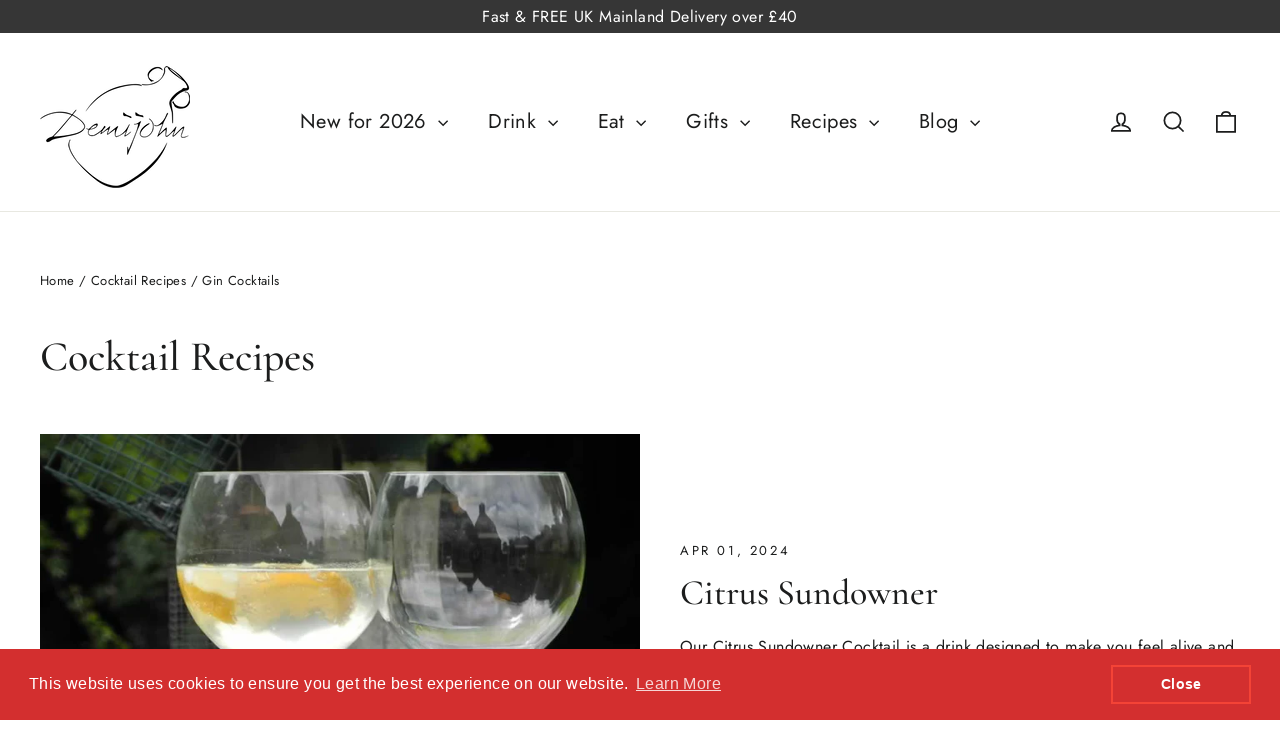

--- FILE ---
content_type: text/html; charset=utf-8
request_url: https://www.demijohn.co.uk/blogs/Cocktail-Recipes-2/tagged/gin-cocktails
body_size: 37516
content:
<!doctype html>
<html class="no-js" lang="en" dir="ltr">
<head>
  <meta charset="utf-8">
  <meta http-equiv="X-UA-Compatible" content="IE=edge,chrome=1">
  <meta name="viewport" content="width=device-width,initial-scale=1">
  <meta name="theme-color" content="#bd204c">
  <link rel="canonical" href="https://www.demijohn.co.uk/blogs/cocktail-recipes-2/tagged/gin-cocktails">
  <link rel="preconnect" href="https://cdn.shopify.com" crossorigin>
  <link rel="preconnect" href="https://fonts.shopifycdn.com" crossorigin>
  <link rel="dns-prefetch" href="https://productreviews.shopifycdn.com">
  <link rel="dns-prefetch" href="https://ajax.googleapis.com">
  <link rel="dns-prefetch" href="https://maps.googleapis.com">
  <link rel="dns-prefetch" href="https://maps.gstatic.com"><link rel="shortcut icon" href="//www.demijohn.co.uk/cdn/shop/files/demijohn-logo_32x32.png?v=1645092723" type="image/png" /><title>Cocktail Recipes
 &ndash; Tagged &quot;Gin Cocktails&quot;&ndash; Demijohn - The Liquid Deli
</title>
<meta property="og:site_name" content="Demijohn - The Liquid Deli">
  <meta property="og:url" content="https://www.demijohn.co.uk/blogs/cocktail-recipes-2/tagged/gin-cocktails">
  <meta property="og:title" content="Cocktail Recipes">
  <meta property="og:type" content="website">
  <meta property="og:description" content="Demijohn is the World's first liquid deli.  Founded in Edinburgh's Grassmarket, it sells a unique collection of handmade British products from Whisky and Wine to Single Estate Extra Virgin Olive Oil and Traditional Balsamic Vinegar."><meta property="og:image" content="http://www.demijohn.co.uk/cdn/shop/files/demijohn-logo.png?v=1645092723">
    <meta property="og:image:secure_url" content="https://www.demijohn.co.uk/cdn/shop/files/demijohn-logo.png?v=1645092723">
    <meta property="og:image:width" content="709">
    <meta property="og:image:height" content="574"><meta name="twitter:site" content="@demijohnthedeli">
  <meta name="twitter:card" content="summary_large_image">
  <meta name="twitter:title" content="Cocktail Recipes">
  <meta name="twitter:description" content="Demijohn is the World's first liquid deli.  Founded in Edinburgh's Grassmarket, it sells a unique collection of handmade British products from Whisky and Wine to Single Estate Extra Virgin Olive Oil and Traditional Balsamic Vinegar.">
<style data-shopify>@font-face {
  font-family: Cormorant;
  font-weight: 500;
  font-style: normal;
  font-display: swap;
  src: url("//www.demijohn.co.uk/cdn/fonts/cormorant/cormorant_n5.897f6a30ce53863d490505c0132c13f3a2107ba7.woff2") format("woff2"),
       url("//www.demijohn.co.uk/cdn/fonts/cormorant/cormorant_n5.2886c5c58d0eba0663ec9f724d5eb310c99287bf.woff") format("woff");
}

  @font-face {
  font-family: Jost;
  font-weight: 400;
  font-style: normal;
  font-display: swap;
  src: url("//www.demijohn.co.uk/cdn/fonts/jost/jost_n4.d47a1b6347ce4a4c9f437608011273009d91f2b7.woff2") format("woff2"),
       url("//www.demijohn.co.uk/cdn/fonts/jost/jost_n4.791c46290e672b3f85c3d1c651ef2efa3819eadd.woff") format("woff");
}


  @font-face {
  font-family: Jost;
  font-weight: 600;
  font-style: normal;
  font-display: swap;
  src: url("//www.demijohn.co.uk/cdn/fonts/jost/jost_n6.ec1178db7a7515114a2d84e3dd680832b7af8b99.woff2") format("woff2"),
       url("//www.demijohn.co.uk/cdn/fonts/jost/jost_n6.b1178bb6bdd3979fef38e103a3816f6980aeaff9.woff") format("woff");
}

  @font-face {
  font-family: Jost;
  font-weight: 400;
  font-style: italic;
  font-display: swap;
  src: url("//www.demijohn.co.uk/cdn/fonts/jost/jost_i4.b690098389649750ada222b9763d55796c5283a5.woff2") format("woff2"),
       url("//www.demijohn.co.uk/cdn/fonts/jost/jost_i4.fd766415a47e50b9e391ae7ec04e2ae25e7e28b0.woff") format("woff");
}

  @font-face {
  font-family: Jost;
  font-weight: 600;
  font-style: italic;
  font-display: swap;
  src: url("//www.demijohn.co.uk/cdn/fonts/jost/jost_i6.9af7e5f39e3a108c08f24047a4276332d9d7b85e.woff2") format("woff2"),
       url("//www.demijohn.co.uk/cdn/fonts/jost/jost_i6.2bf310262638f998ed206777ce0b9a3b98b6fe92.woff") format("woff");
}

</style><link href="//www.demijohn.co.uk/cdn/shop/t/8/assets/theme.css?v=154072943436065256691696488524" rel="stylesheet" type="text/css" media="all" />
<style data-shopify>:root {
    --typeHeaderPrimary: Cormorant;
    --typeHeaderFallback: serif;
    --typeHeaderSize: 42px;
    --typeHeaderWeight: 500;
    --typeHeaderLineHeight: 1.3;
    --typeHeaderSpacing: 0.0em;

    --typeBasePrimary:Jost;
    --typeBaseFallback:sans-serif;
    --typeBaseSize: 16px;
    --typeBaseWeight: 400;
    --typeBaseLineHeight: 1.4;
    --typeBaseSpacing: 0.025em;

    --iconWeight: 4px;
    --iconLinecaps: miter;
  }

  
.collection-hero__content:before,
  .hero__image-wrapper:before,
  .hero__media:before {
    background-image: linear-gradient(to bottom, rgba(54, 54, 54, 0.0) 0%, rgba(54, 54, 54, 0.0) 40%, rgba(54, 54, 54, 0.32) 100%);
  }

  .skrim__item-content .skrim__overlay:after {
    background-image: linear-gradient(to bottom, rgba(54, 54, 54, 0.0) 30%, rgba(54, 54, 54, 0.32) 100%);
  }

  .placeholder-content {
    background-image: linear-gradient(100deg, #f4f4f4 40%, #ececec 63%, #f4f4f4 79%);
  }</style><script>
    document.documentElement.className = document.documentElement.className.replace('no-js', 'js');

    window.theme = window.theme || {};
    theme.routes = {
      home: "/",
      cart: "/cart.js",
      cartPage: "/cart",
      cartAdd: "/cart/add.js",
      cartChange: "/cart/change.js",
      search: "/search"
    };
    theme.strings = {
      soldOut: "Sold Out",
      unavailable: "Unavailable",
      inStockLabel: "In stock, ready to ship",
      oneStockLabel: "Low stock - [count] item left",
      otherStockLabel: "Low stock - [count] items left",
      willNotShipUntil: "Ready to ship [date]",
      willBeInStockAfter: "Back in stock [date]",
      waitingForStock: "Inventory on the way",
      cartSavings: "You're saving [savings]",
      cartEmpty: "Your basket is currently empty.",
      cartTermsConfirmation: "You must agree with the terms and conditions of sale to check out",
      searchCollections: "Collections:",
      searchPages: "Pages:",
      searchArticles: "Articles:",
      maxQuantity: "You can only have [quantity] of [title] in your basket."
    };
    theme.settings = {
      cartType: "page",
      isCustomerTemplate: false,
      moneyFormat: "£{{amount}}",
      predictiveSearch: true,
      predictiveSearchType: "product,article,page,collection",
      quickView: false,
      themeName: 'Motion',
      themeVersion: "10.2.0"
    };
  </script>

  <script>window.performance && window.performance.mark && window.performance.mark('shopify.content_for_header.start');</script><meta name="facebook-domain-verification" content="7w84v1kvqgjcisbmqpjtd9uesa096n">
<meta name="google-site-verification" content="g1bn5p6Hl8v0d3W5WN4mCydugnW4BsIpnBhL1lyH1yg">
<meta id="shopify-digital-wallet" name="shopify-digital-wallet" content="/62922227955/digital_wallets/dialog">
<meta name="shopify-checkout-api-token" content="1e6228c1226c0de968963ac257a76b83">
<meta id="in-context-paypal-metadata" data-shop-id="62922227955" data-venmo-supported="false" data-environment="production" data-locale="en_US" data-paypal-v4="true" data-currency="GBP">
<link rel="alternate" type="application/atom+xml" title="Feed" href="/blogs/cocktail-recipes-2/tagged/gin-cocktails.atom" />
<link rel="next" href="/blogs/Cocktail-Recipes-2/tagged/gin-cocktails?page=2">
<script async="async" src="/checkouts/internal/preloads.js?locale=en-GB"></script>
<link rel="preconnect" href="https://shop.app" crossorigin="anonymous">
<script async="async" src="https://shop.app/checkouts/internal/preloads.js?locale=en-GB&shop_id=62922227955" crossorigin="anonymous"></script>
<script id="apple-pay-shop-capabilities" type="application/json">{"shopId":62922227955,"countryCode":"GB","currencyCode":"GBP","merchantCapabilities":["supports3DS"],"merchantId":"gid:\/\/shopify\/Shop\/62922227955","merchantName":"Demijohn - The Liquid Deli","requiredBillingContactFields":["postalAddress","email","phone"],"requiredShippingContactFields":["postalAddress","email","phone"],"shippingType":"shipping","supportedNetworks":["visa","maestro","masterCard","amex","discover","elo"],"total":{"type":"pending","label":"Demijohn - The Liquid Deli","amount":"1.00"},"shopifyPaymentsEnabled":true,"supportsSubscriptions":true}</script>
<script id="shopify-features" type="application/json">{"accessToken":"1e6228c1226c0de968963ac257a76b83","betas":["rich-media-storefront-analytics"],"domain":"www.demijohn.co.uk","predictiveSearch":true,"shopId":62922227955,"locale":"en"}</script>
<script>var Shopify = Shopify || {};
Shopify.shop = "demijohn-ltd.myshopify.com";
Shopify.locale = "en";
Shopify.currency = {"active":"GBP","rate":"1.0"};
Shopify.country = "GB";
Shopify.theme = {"name":"Motion 10.2.0","id":136838545651,"schema_name":"Motion","schema_version":"10.2.0","theme_store_id":847,"role":"main"};
Shopify.theme.handle = "null";
Shopify.theme.style = {"id":null,"handle":null};
Shopify.cdnHost = "www.demijohn.co.uk/cdn";
Shopify.routes = Shopify.routes || {};
Shopify.routes.root = "/";</script>
<script type="module">!function(o){(o.Shopify=o.Shopify||{}).modules=!0}(window);</script>
<script>!function(o){function n(){var o=[];function n(){o.push(Array.prototype.slice.apply(arguments))}return n.q=o,n}var t=o.Shopify=o.Shopify||{};t.loadFeatures=n(),t.autoloadFeatures=n()}(window);</script>
<script>
  window.ShopifyPay = window.ShopifyPay || {};
  window.ShopifyPay.apiHost = "shop.app\/pay";
  window.ShopifyPay.redirectState = null;
</script>
<script id="shop-js-analytics" type="application/json">{"pageType":"blog"}</script>
<script defer="defer" async type="module" src="//www.demijohn.co.uk/cdn/shopifycloud/shop-js/modules/v2/client.init-shop-cart-sync_C5BV16lS.en.esm.js"></script>
<script defer="defer" async type="module" src="//www.demijohn.co.uk/cdn/shopifycloud/shop-js/modules/v2/chunk.common_CygWptCX.esm.js"></script>
<script type="module">
  await import("//www.demijohn.co.uk/cdn/shopifycloud/shop-js/modules/v2/client.init-shop-cart-sync_C5BV16lS.en.esm.js");
await import("//www.demijohn.co.uk/cdn/shopifycloud/shop-js/modules/v2/chunk.common_CygWptCX.esm.js");

  window.Shopify.SignInWithShop?.initShopCartSync?.({"fedCMEnabled":true,"windoidEnabled":true});

</script>
<script>
  window.Shopify = window.Shopify || {};
  if (!window.Shopify.featureAssets) window.Shopify.featureAssets = {};
  window.Shopify.featureAssets['shop-js'] = {"shop-cart-sync":["modules/v2/client.shop-cart-sync_ZFArdW7E.en.esm.js","modules/v2/chunk.common_CygWptCX.esm.js"],"init-fed-cm":["modules/v2/client.init-fed-cm_CmiC4vf6.en.esm.js","modules/v2/chunk.common_CygWptCX.esm.js"],"shop-button":["modules/v2/client.shop-button_tlx5R9nI.en.esm.js","modules/v2/chunk.common_CygWptCX.esm.js"],"shop-cash-offers":["modules/v2/client.shop-cash-offers_DOA2yAJr.en.esm.js","modules/v2/chunk.common_CygWptCX.esm.js","modules/v2/chunk.modal_D71HUcav.esm.js"],"init-windoid":["modules/v2/client.init-windoid_sURxWdc1.en.esm.js","modules/v2/chunk.common_CygWptCX.esm.js"],"shop-toast-manager":["modules/v2/client.shop-toast-manager_ClPi3nE9.en.esm.js","modules/v2/chunk.common_CygWptCX.esm.js"],"init-shop-email-lookup-coordinator":["modules/v2/client.init-shop-email-lookup-coordinator_B8hsDcYM.en.esm.js","modules/v2/chunk.common_CygWptCX.esm.js"],"init-shop-cart-sync":["modules/v2/client.init-shop-cart-sync_C5BV16lS.en.esm.js","modules/v2/chunk.common_CygWptCX.esm.js"],"avatar":["modules/v2/client.avatar_BTnouDA3.en.esm.js"],"pay-button":["modules/v2/client.pay-button_FdsNuTd3.en.esm.js","modules/v2/chunk.common_CygWptCX.esm.js"],"init-customer-accounts":["modules/v2/client.init-customer-accounts_DxDtT_ad.en.esm.js","modules/v2/client.shop-login-button_C5VAVYt1.en.esm.js","modules/v2/chunk.common_CygWptCX.esm.js","modules/v2/chunk.modal_D71HUcav.esm.js"],"init-shop-for-new-customer-accounts":["modules/v2/client.init-shop-for-new-customer-accounts_ChsxoAhi.en.esm.js","modules/v2/client.shop-login-button_C5VAVYt1.en.esm.js","modules/v2/chunk.common_CygWptCX.esm.js","modules/v2/chunk.modal_D71HUcav.esm.js"],"shop-login-button":["modules/v2/client.shop-login-button_C5VAVYt1.en.esm.js","modules/v2/chunk.common_CygWptCX.esm.js","modules/v2/chunk.modal_D71HUcav.esm.js"],"init-customer-accounts-sign-up":["modules/v2/client.init-customer-accounts-sign-up_CPSyQ0Tj.en.esm.js","modules/v2/client.shop-login-button_C5VAVYt1.en.esm.js","modules/v2/chunk.common_CygWptCX.esm.js","modules/v2/chunk.modal_D71HUcav.esm.js"],"shop-follow-button":["modules/v2/client.shop-follow-button_Cva4Ekp9.en.esm.js","modules/v2/chunk.common_CygWptCX.esm.js","modules/v2/chunk.modal_D71HUcav.esm.js"],"checkout-modal":["modules/v2/client.checkout-modal_BPM8l0SH.en.esm.js","modules/v2/chunk.common_CygWptCX.esm.js","modules/v2/chunk.modal_D71HUcav.esm.js"],"lead-capture":["modules/v2/client.lead-capture_Bi8yE_yS.en.esm.js","modules/v2/chunk.common_CygWptCX.esm.js","modules/v2/chunk.modal_D71HUcav.esm.js"],"shop-login":["modules/v2/client.shop-login_D6lNrXab.en.esm.js","modules/v2/chunk.common_CygWptCX.esm.js","modules/v2/chunk.modal_D71HUcav.esm.js"],"payment-terms":["modules/v2/client.payment-terms_CZxnsJam.en.esm.js","modules/v2/chunk.common_CygWptCX.esm.js","modules/v2/chunk.modal_D71HUcav.esm.js"]};
</script>
<script>(function() {
  var isLoaded = false;
  function asyncLoad() {
    if (isLoaded) return;
    isLoaded = true;
    var urls = ["https:\/\/cdn.shopify.com\/s\/files\/1\/0629\/2222\/7955\/t\/8\/assets\/booster_eu_cookie_62922227955.js?v=1679437335\u0026shop=demijohn-ltd.myshopify.com","https:\/\/ecommplugins-scripts.trustpilot.com\/v2.1\/js\/header.min.js?settings=eyJrZXkiOiJFdGFmSUdmdDNIMEZUbkdjIiwicyI6InNrdSJ9\u0026v=2.5\u0026shop=demijohn-ltd.myshopify.com","https:\/\/ecommplugins-trustboxsettings.trustpilot.com\/demijohn-ltd.myshopify.com.js?settings=1680861647845\u0026shop=demijohn-ltd.myshopify.com"];
    for (var i = 0; i < urls.length; i++) {
      var s = document.createElement('script');
      s.type = 'text/javascript';
      s.async = true;
      s.src = urls[i];
      var x = document.getElementsByTagName('script')[0];
      x.parentNode.insertBefore(s, x);
    }
  };
  if(window.attachEvent) {
    window.attachEvent('onload', asyncLoad);
  } else {
    window.addEventListener('load', asyncLoad, false);
  }
})();</script>
<script id="__st">var __st={"a":62922227955,"offset":0,"reqid":"5c8ace01-5eb4-45d0-ac10-ff250b3f6878-1768596155","pageurl":"www.demijohn.co.uk\/blogs\/Cocktail-Recipes-2\/tagged\/gin-cocktails","s":"blogs-89584435443","u":"ce84858203cc","p":"blog","rtyp":"blog","rid":89584435443};</script>
<script>window.ShopifyPaypalV4VisibilityTracking = true;</script>
<script id="captcha-bootstrap">!function(){'use strict';const t='contact',e='account',n='new_comment',o=[[t,t],['blogs',n],['comments',n],[t,'customer']],c=[[e,'customer_login'],[e,'guest_login'],[e,'recover_customer_password'],[e,'create_customer']],r=t=>t.map((([t,e])=>`form[action*='/${t}']:not([data-nocaptcha='true']) input[name='form_type'][value='${e}']`)).join(','),a=t=>()=>t?[...document.querySelectorAll(t)].map((t=>t.form)):[];function s(){const t=[...o],e=r(t);return a(e)}const i='password',u='form_key',d=['recaptcha-v3-token','g-recaptcha-response','h-captcha-response',i],f=()=>{try{return window.sessionStorage}catch{return}},m='__shopify_v',_=t=>t.elements[u];function p(t,e,n=!1){try{const o=window.sessionStorage,c=JSON.parse(o.getItem(e)),{data:r}=function(t){const{data:e,action:n}=t;return t[m]||n?{data:e,action:n}:{data:t,action:n}}(c);for(const[e,n]of Object.entries(r))t.elements[e]&&(t.elements[e].value=n);n&&o.removeItem(e)}catch(o){console.error('form repopulation failed',{error:o})}}const l='form_type',E='cptcha';function T(t){t.dataset[E]=!0}const w=window,h=w.document,L='Shopify',v='ce_forms',y='captcha';let A=!1;((t,e)=>{const n=(g='f06e6c50-85a8-45c8-87d0-21a2b65856fe',I='https://cdn.shopify.com/shopifycloud/storefront-forms-hcaptcha/ce_storefront_forms_captcha_hcaptcha.v1.5.2.iife.js',D={infoText:'Protected by hCaptcha',privacyText:'Privacy',termsText:'Terms'},(t,e,n)=>{const o=w[L][v],c=o.bindForm;if(c)return c(t,g,e,D).then(n);var r;o.q.push([[t,g,e,D],n]),r=I,A||(h.body.append(Object.assign(h.createElement('script'),{id:'captcha-provider',async:!0,src:r})),A=!0)});var g,I,D;w[L]=w[L]||{},w[L][v]=w[L][v]||{},w[L][v].q=[],w[L][y]=w[L][y]||{},w[L][y].protect=function(t,e){n(t,void 0,e),T(t)},Object.freeze(w[L][y]),function(t,e,n,w,h,L){const[v,y,A,g]=function(t,e,n){const i=e?o:[],u=t?c:[],d=[...i,...u],f=r(d),m=r(i),_=r(d.filter((([t,e])=>n.includes(e))));return[a(f),a(m),a(_),s()]}(w,h,L),I=t=>{const e=t.target;return e instanceof HTMLFormElement?e:e&&e.form},D=t=>v().includes(t);t.addEventListener('submit',(t=>{const e=I(t);if(!e)return;const n=D(e)&&!e.dataset.hcaptchaBound&&!e.dataset.recaptchaBound,o=_(e),c=g().includes(e)&&(!o||!o.value);(n||c)&&t.preventDefault(),c&&!n&&(function(t){try{if(!f())return;!function(t){const e=f();if(!e)return;const n=_(t);if(!n)return;const o=n.value;o&&e.removeItem(o)}(t);const e=Array.from(Array(32),(()=>Math.random().toString(36)[2])).join('');!function(t,e){_(t)||t.append(Object.assign(document.createElement('input'),{type:'hidden',name:u})),t.elements[u].value=e}(t,e),function(t,e){const n=f();if(!n)return;const o=[...t.querySelectorAll(`input[type='${i}']`)].map((({name:t})=>t)),c=[...d,...o],r={};for(const[a,s]of new FormData(t).entries())c.includes(a)||(r[a]=s);n.setItem(e,JSON.stringify({[m]:1,action:t.action,data:r}))}(t,e)}catch(e){console.error('failed to persist form',e)}}(e),e.submit())}));const S=(t,e)=>{t&&!t.dataset[E]&&(n(t,e.some((e=>e===t))),T(t))};for(const o of['focusin','change'])t.addEventListener(o,(t=>{const e=I(t);D(e)&&S(e,y())}));const B=e.get('form_key'),M=e.get(l),P=B&&M;t.addEventListener('DOMContentLoaded',(()=>{const t=y();if(P)for(const e of t)e.elements[l].value===M&&p(e,B);[...new Set([...A(),...v().filter((t=>'true'===t.dataset.shopifyCaptcha))])].forEach((e=>S(e,t)))}))}(h,new URLSearchParams(w.location.search),n,t,e,['guest_login'])})(!0,!0)}();</script>
<script integrity="sha256-4kQ18oKyAcykRKYeNunJcIwy7WH5gtpwJnB7kiuLZ1E=" data-source-attribution="shopify.loadfeatures" defer="defer" src="//www.demijohn.co.uk/cdn/shopifycloud/storefront/assets/storefront/load_feature-a0a9edcb.js" crossorigin="anonymous"></script>
<script crossorigin="anonymous" defer="defer" src="//www.demijohn.co.uk/cdn/shopifycloud/storefront/assets/shopify_pay/storefront-65b4c6d7.js?v=20250812"></script>
<script data-source-attribution="shopify.dynamic_checkout.dynamic.init">var Shopify=Shopify||{};Shopify.PaymentButton=Shopify.PaymentButton||{isStorefrontPortableWallets:!0,init:function(){window.Shopify.PaymentButton.init=function(){};var t=document.createElement("script");t.src="https://www.demijohn.co.uk/cdn/shopifycloud/portable-wallets/latest/portable-wallets.en.js",t.type="module",document.head.appendChild(t)}};
</script>
<script data-source-attribution="shopify.dynamic_checkout.buyer_consent">
  function portableWalletsHideBuyerConsent(e){var t=document.getElementById("shopify-buyer-consent"),n=document.getElementById("shopify-subscription-policy-button");t&&n&&(t.classList.add("hidden"),t.setAttribute("aria-hidden","true"),n.removeEventListener("click",e))}function portableWalletsShowBuyerConsent(e){var t=document.getElementById("shopify-buyer-consent"),n=document.getElementById("shopify-subscription-policy-button");t&&n&&(t.classList.remove("hidden"),t.removeAttribute("aria-hidden"),n.addEventListener("click",e))}window.Shopify?.PaymentButton&&(window.Shopify.PaymentButton.hideBuyerConsent=portableWalletsHideBuyerConsent,window.Shopify.PaymentButton.showBuyerConsent=portableWalletsShowBuyerConsent);
</script>
<script data-source-attribution="shopify.dynamic_checkout.cart.bootstrap">document.addEventListener("DOMContentLoaded",(function(){function t(){return document.querySelector("shopify-accelerated-checkout-cart, shopify-accelerated-checkout")}if(t())Shopify.PaymentButton.init();else{new MutationObserver((function(e,n){t()&&(Shopify.PaymentButton.init(),n.disconnect())})).observe(document.body,{childList:!0,subtree:!0})}}));
</script>
<link id="shopify-accelerated-checkout-styles" rel="stylesheet" media="screen" href="https://www.demijohn.co.uk/cdn/shopifycloud/portable-wallets/latest/accelerated-checkout-backwards-compat.css" crossorigin="anonymous">
<style id="shopify-accelerated-checkout-cart">
        #shopify-buyer-consent {
  margin-top: 1em;
  display: inline-block;
  width: 100%;
}

#shopify-buyer-consent.hidden {
  display: none;
}

#shopify-subscription-policy-button {
  background: none;
  border: none;
  padding: 0;
  text-decoration: underline;
  font-size: inherit;
  cursor: pointer;
}

#shopify-subscription-policy-button::before {
  box-shadow: none;
}

      </style>

<script>window.performance && window.performance.mark && window.performance.mark('shopify.content_for_header.end');</script>

  <script src="//www.demijohn.co.uk/cdn/shop/t/8/assets/vendor-scripts-v14.js" defer="defer"></script><link rel="stylesheet" href="//www.demijohn.co.uk/cdn/shop/t/8/assets/country-flags.css"><script src="//www.demijohn.co.uk/cdn/shop/t/8/assets/theme.js?v=127566320567172599011676330262" defer="defer"></script>

  <!-- Google Tag Manager -->
  <script>(function(w,d,s,l,i){w[l]=w[l]||[];w[l].push({'gtm.start':
  new Date().getTime(),event:'gtm.js'});var f=d.getElementsByTagName(s)[0],
  j=d.createElement(s),dl=l!='dataLayer'?'&l='+l:'';j.async=true;j.src=
  'https://www.googletagmanager.com/gtm.js?id='+i+dl;f.parentNode.insertBefore(j,f);
  })(window,document,'script','dataLayer','GTM-KV85QST');</script>
  <!-- End Google Tag Manager -->
  
<!-- BEGIN app block: shopify://apps/judge-me-reviews/blocks/judgeme_core/61ccd3b1-a9f2-4160-9fe9-4fec8413e5d8 --><!-- Start of Judge.me Core -->






<link rel="dns-prefetch" href="https://cdnwidget.judge.me">
<link rel="dns-prefetch" href="https://cdn.judge.me">
<link rel="dns-prefetch" href="https://cdn1.judge.me">
<link rel="dns-prefetch" href="https://api.judge.me">

<script data-cfasync='false' class='jdgm-settings-script'>window.jdgmSettings={"pagination":5,"disable_web_reviews":false,"badge_no_review_text":"No reviews","badge_n_reviews_text":"{{ n }} review/reviews","hide_badge_preview_if_no_reviews":true,"badge_hide_text":false,"enforce_center_preview_badge":false,"widget_title":"Customer Reviews","widget_open_form_text":"Write a review","widget_close_form_text":"Cancel review","widget_refresh_page_text":"Refresh page","widget_summary_text":"Based on {{ number_of_reviews }} review/reviews","widget_no_review_text":"Be the first to write a review","widget_name_field_text":"Display name","widget_verified_name_field_text":"Verified Name (public)","widget_name_placeholder_text":"Display name","widget_required_field_error_text":"This field is required.","widget_email_field_text":"Email address","widget_verified_email_field_text":"Verified Email (private, can not be edited)","widget_email_placeholder_text":"Your email address","widget_email_field_error_text":"Please enter a valid email address.","widget_rating_field_text":"Rating","widget_review_title_field_text":"Review Title","widget_review_title_placeholder_text":"Give your review a title","widget_review_body_field_text":"Review content","widget_review_body_placeholder_text":"Start writing here...","widget_pictures_field_text":"Picture/Video (optional)","widget_submit_review_text":"Submit Review","widget_submit_verified_review_text":"Submit Verified Review","widget_submit_success_msg_with_auto_publish":"Thank you! Please refresh the page in a few moments to see your review. You can remove or edit your review by logging into \u003ca href='https://judge.me/login' target='_blank' rel='nofollow noopener'\u003eJudge.me\u003c/a\u003e","widget_submit_success_msg_no_auto_publish":"Thank you! Your review will be published as soon as it is approved by the shop admin. You can remove or edit your review by logging into \u003ca href='https://judge.me/login' target='_blank' rel='nofollow noopener'\u003eJudge.me\u003c/a\u003e","widget_show_default_reviews_out_of_total_text":"Showing {{ n_reviews_shown }} out of {{ n_reviews }} reviews.","widget_show_all_link_text":"Show all","widget_show_less_link_text":"Show less","widget_author_said_text":"{{ reviewer_name }} said:","widget_days_text":"{{ n }} days ago","widget_weeks_text":"{{ n }} week/weeks ago","widget_months_text":"{{ n }} month/months ago","widget_years_text":"{{ n }} year/years ago","widget_yesterday_text":"Yesterday","widget_today_text":"Today","widget_replied_text":"\u003e\u003e {{ shop_name }} replied:","widget_read_more_text":"Read more","widget_reviewer_name_as_initial":"","widget_rating_filter_color":"#fbcd0a","widget_rating_filter_see_all_text":"See all reviews","widget_sorting_most_recent_text":"Most Recent","widget_sorting_highest_rating_text":"Highest Rating","widget_sorting_lowest_rating_text":"Lowest Rating","widget_sorting_with_pictures_text":"Only Pictures","widget_sorting_most_helpful_text":"Most Helpful","widget_open_question_form_text":"Ask a question","widget_reviews_subtab_text":"Reviews","widget_questions_subtab_text":"Questions","widget_question_label_text":"Question","widget_answer_label_text":"Answer","widget_question_placeholder_text":"Write your question here","widget_submit_question_text":"Submit Question","widget_question_submit_success_text":"Thank you for your question! We will notify you once it gets answered.","verified_badge_text":"Verified","verified_badge_bg_color":"","verified_badge_text_color":"","verified_badge_placement":"left-of-reviewer-name","widget_review_max_height":"","widget_hide_border":false,"widget_social_share":false,"widget_thumb":false,"widget_review_location_show":false,"widget_location_format":"","all_reviews_include_out_of_store_products":true,"all_reviews_out_of_store_text":"(out of store)","all_reviews_pagination":100,"all_reviews_product_name_prefix_text":"about","enable_review_pictures":true,"enable_question_anwser":false,"widget_theme":"default","review_date_format":"dd/mm/yyyy","default_sort_method":"most-recent","widget_product_reviews_subtab_text":"Product Reviews","widget_shop_reviews_subtab_text":"Shop Reviews","widget_other_products_reviews_text":"Reviews for other products","widget_store_reviews_subtab_text":"Store reviews","widget_no_store_reviews_text":"This store hasn't received any reviews yet","widget_web_restriction_product_reviews_text":"This product hasn't received any reviews yet","widget_no_items_text":"No items found","widget_show_more_text":"Show more","widget_write_a_store_review_text":"Write a Store Review","widget_other_languages_heading":"Reviews in Other Languages","widget_translate_review_text":"Translate review to {{ language }}","widget_translating_review_text":"Translating...","widget_show_original_translation_text":"Show original ({{ language }})","widget_translate_review_failed_text":"Review couldn't be translated.","widget_translate_review_retry_text":"Retry","widget_translate_review_try_again_later_text":"Try again later","show_product_url_for_grouped_product":false,"widget_sorting_pictures_first_text":"Pictures First","show_pictures_on_all_rev_page_mobile":false,"show_pictures_on_all_rev_page_desktop":false,"floating_tab_hide_mobile_install_preference":false,"floating_tab_button_name":"★ Reviews","floating_tab_title":"Let customers speak for us","floating_tab_button_color":"","floating_tab_button_background_color":"","floating_tab_url":"","floating_tab_url_enabled":false,"floating_tab_tab_style":"text","all_reviews_text_badge_text":"Customers rate us {{ shop.metafields.judgeme.all_reviews_rating | round: 1 }}/5 based on {{ shop.metafields.judgeme.all_reviews_count }} reviews.","all_reviews_text_badge_text_branded_style":"{{ shop.metafields.judgeme.all_reviews_rating | round: 1 }} out of 5 stars based on {{ shop.metafields.judgeme.all_reviews_count }} reviews","is_all_reviews_text_badge_a_link":false,"show_stars_for_all_reviews_text_badge":false,"all_reviews_text_badge_url":"","all_reviews_text_style":"branded","all_reviews_text_color_style":"judgeme_brand_color","all_reviews_text_color":"#108474","all_reviews_text_show_jm_brand":true,"featured_carousel_show_header":true,"featured_carousel_title":"Let customers speak for us","testimonials_carousel_title":"Customers are saying","videos_carousel_title":"Real customer stories","cards_carousel_title":"Customers are saying","featured_carousel_count_text":"from {{ n }} reviews","featured_carousel_add_link_to_all_reviews_page":false,"featured_carousel_url":"","featured_carousel_show_images":true,"featured_carousel_autoslide_interval":5,"featured_carousel_arrows_on_the_sides":false,"featured_carousel_height":250,"featured_carousel_width":80,"featured_carousel_image_size":0,"featured_carousel_image_height":250,"featured_carousel_arrow_color":"#eeeeee","verified_count_badge_style":"branded","verified_count_badge_orientation":"horizontal","verified_count_badge_color_style":"judgeme_brand_color","verified_count_badge_color":"#108474","is_verified_count_badge_a_link":false,"verified_count_badge_url":"","verified_count_badge_show_jm_brand":true,"widget_rating_preset_default":5,"widget_first_sub_tab":"product-reviews","widget_show_histogram":true,"widget_histogram_use_custom_color":false,"widget_pagination_use_custom_color":false,"widget_star_use_custom_color":false,"widget_verified_badge_use_custom_color":false,"widget_write_review_use_custom_color":false,"picture_reminder_submit_button":"Upload Pictures","enable_review_videos":false,"mute_video_by_default":false,"widget_sorting_videos_first_text":"Videos First","widget_review_pending_text":"Pending","featured_carousel_items_for_large_screen":3,"social_share_options_order":"Facebook,Twitter","remove_microdata_snippet":false,"disable_json_ld":false,"enable_json_ld_products":false,"preview_badge_show_question_text":false,"preview_badge_no_question_text":"No questions","preview_badge_n_question_text":"{{ number_of_questions }} question/questions","qa_badge_show_icon":false,"qa_badge_position":"same-row","remove_judgeme_branding":false,"widget_add_search_bar":false,"widget_search_bar_placeholder":"Search","widget_sorting_verified_only_text":"Verified only","featured_carousel_theme":"default","featured_carousel_show_rating":true,"featured_carousel_show_title":true,"featured_carousel_show_body":true,"featured_carousel_show_date":false,"featured_carousel_show_reviewer":true,"featured_carousel_show_product":false,"featured_carousel_header_background_color":"#108474","featured_carousel_header_text_color":"#ffffff","featured_carousel_name_product_separator":"reviewed","featured_carousel_full_star_background":"#108474","featured_carousel_empty_star_background":"#dadada","featured_carousel_vertical_theme_background":"#f9fafb","featured_carousel_verified_badge_enable":true,"featured_carousel_verified_badge_color":"#108474","featured_carousel_border_style":"round","featured_carousel_review_line_length_limit":3,"featured_carousel_more_reviews_button_text":"Read more reviews","featured_carousel_view_product_button_text":"View product","all_reviews_page_load_reviews_on":"scroll","all_reviews_page_load_more_text":"Load More Reviews","disable_fb_tab_reviews":false,"enable_ajax_cdn_cache":false,"widget_advanced_speed_features":5,"widget_public_name_text":"displayed publicly like","default_reviewer_name":"John Smith","default_reviewer_name_has_non_latin":true,"widget_reviewer_anonymous":"Anonymous","medals_widget_title":"Judge.me Review Medals","medals_widget_background_color":"#f9fafb","medals_widget_position":"footer_all_pages","medals_widget_border_color":"#f9fafb","medals_widget_verified_text_position":"left","medals_widget_use_monochromatic_version":false,"medals_widget_elements_color":"#108474","show_reviewer_avatar":true,"widget_invalid_yt_video_url_error_text":"Not a YouTube video URL","widget_max_length_field_error_text":"Please enter no more than {0} characters.","widget_show_country_flag":false,"widget_show_collected_via_shop_app":true,"widget_verified_by_shop_badge_style":"light","widget_verified_by_shop_text":"Verified by Shop","widget_show_photo_gallery":false,"widget_load_with_code_splitting":true,"widget_ugc_install_preference":false,"widget_ugc_title":"Made by us, Shared by you","widget_ugc_subtitle":"Tag us to see your picture featured in our page","widget_ugc_arrows_color":"#ffffff","widget_ugc_primary_button_text":"Buy Now","widget_ugc_primary_button_background_color":"#108474","widget_ugc_primary_button_text_color":"#ffffff","widget_ugc_primary_button_border_width":"0","widget_ugc_primary_button_border_style":"none","widget_ugc_primary_button_border_color":"#108474","widget_ugc_primary_button_border_radius":"25","widget_ugc_secondary_button_text":"Load More","widget_ugc_secondary_button_background_color":"#ffffff","widget_ugc_secondary_button_text_color":"#108474","widget_ugc_secondary_button_border_width":"2","widget_ugc_secondary_button_border_style":"solid","widget_ugc_secondary_button_border_color":"#108474","widget_ugc_secondary_button_border_radius":"25","widget_ugc_reviews_button_text":"View Reviews","widget_ugc_reviews_button_background_color":"#ffffff","widget_ugc_reviews_button_text_color":"#108474","widget_ugc_reviews_button_border_width":"2","widget_ugc_reviews_button_border_style":"solid","widget_ugc_reviews_button_border_color":"#108474","widget_ugc_reviews_button_border_radius":"25","widget_ugc_reviews_button_link_to":"judgeme-reviews-page","widget_ugc_show_post_date":true,"widget_ugc_max_width":"800","widget_rating_metafield_value_type":true,"widget_primary_color":"#BD204C","widget_enable_secondary_color":false,"widget_secondary_color":"#edf5f5","widget_summary_average_rating_text":"{{ average_rating }} out of 5","widget_media_grid_title":"Customer photos \u0026 videos","widget_media_grid_see_more_text":"See more","widget_round_style":false,"widget_show_product_medals":true,"widget_verified_by_judgeme_text":"Verified by Judge.me","widget_show_store_medals":true,"widget_verified_by_judgeme_text_in_store_medals":"Verified by Judge.me","widget_media_field_exceed_quantity_message":"Sorry, we can only accept {{ max_media }} for one review.","widget_media_field_exceed_limit_message":"{{ file_name }} is too large, please select a {{ media_type }} less than {{ size_limit }}MB.","widget_review_submitted_text":"Review Submitted!","widget_question_submitted_text":"Question Submitted!","widget_close_form_text_question":"Cancel","widget_write_your_answer_here_text":"Write your answer here","widget_enabled_branded_link":true,"widget_show_collected_by_judgeme":true,"widget_reviewer_name_color":"","widget_write_review_text_color":"","widget_write_review_bg_color":"","widget_collected_by_judgeme_text":"collected by Judge.me","widget_pagination_type":"standard","widget_load_more_text":"Load More","widget_load_more_color":"#108474","widget_full_review_text":"Full Review","widget_read_more_reviews_text":"Read More Reviews","widget_read_questions_text":"Read Questions","widget_questions_and_answers_text":"Questions \u0026 Answers","widget_verified_by_text":"Verified by","widget_verified_text":"Verified","widget_number_of_reviews_text":"{{ number_of_reviews }} reviews","widget_back_button_text":"Back","widget_next_button_text":"Next","widget_custom_forms_filter_button":"Filters","custom_forms_style":"horizontal","widget_show_review_information":false,"how_reviews_are_collected":"How reviews are collected?","widget_show_review_keywords":false,"widget_gdpr_statement":"How we use your data: We'll only contact you about the review you left, and only if necessary. By submitting your review, you agree to Judge.me's \u003ca href='https://judge.me/terms' target='_blank' rel='nofollow noopener'\u003eterms\u003c/a\u003e, \u003ca href='https://judge.me/privacy' target='_blank' rel='nofollow noopener'\u003eprivacy\u003c/a\u003e and \u003ca href='https://judge.me/content-policy' target='_blank' rel='nofollow noopener'\u003econtent\u003c/a\u003e policies.","widget_multilingual_sorting_enabled":false,"widget_translate_review_content_enabled":false,"widget_translate_review_content_method":"manual","popup_widget_review_selection":"automatically_with_pictures","popup_widget_round_border_style":true,"popup_widget_show_title":true,"popup_widget_show_body":true,"popup_widget_show_reviewer":false,"popup_widget_show_product":true,"popup_widget_show_pictures":true,"popup_widget_use_review_picture":true,"popup_widget_show_on_home_page":true,"popup_widget_show_on_product_page":true,"popup_widget_show_on_collection_page":true,"popup_widget_show_on_cart_page":true,"popup_widget_position":"bottom_left","popup_widget_first_review_delay":5,"popup_widget_duration":5,"popup_widget_interval":5,"popup_widget_review_count":5,"popup_widget_hide_on_mobile":true,"review_snippet_widget_round_border_style":true,"review_snippet_widget_card_color":"#FFFFFF","review_snippet_widget_slider_arrows_background_color":"#FFFFFF","review_snippet_widget_slider_arrows_color":"#000000","review_snippet_widget_star_color":"#108474","show_product_variant":false,"all_reviews_product_variant_label_text":"Variant: ","widget_show_verified_branding":true,"widget_ai_summary_title":"Customers say","widget_ai_summary_disclaimer":"AI-powered review summary based on recent customer reviews","widget_show_ai_summary":false,"widget_show_ai_summary_bg":false,"widget_show_review_title_input":true,"redirect_reviewers_invited_via_email":"review_widget","request_store_review_after_product_review":false,"request_review_other_products_in_order":false,"review_form_color_scheme":"default","review_form_corner_style":"square","review_form_star_color":{},"review_form_text_color":"#333333","review_form_background_color":"#ffffff","review_form_field_background_color":"#fafafa","review_form_button_color":{},"review_form_button_text_color":"#ffffff","review_form_modal_overlay_color":"#000000","review_content_screen_title_text":"How would you rate this product?","review_content_introduction_text":"We would love it if you would share a bit about your experience.","store_review_form_title_text":"How would you rate this store?","store_review_form_introduction_text":"We would love it if you would share a bit about your experience.","show_review_guidance_text":true,"one_star_review_guidance_text":"Poor","five_star_review_guidance_text":"Great","customer_information_screen_title_text":"About you","customer_information_introduction_text":"Please tell us more about you.","custom_questions_screen_title_text":"Your experience in more detail","custom_questions_introduction_text":"Here are a few questions to help us understand more about your experience.","review_submitted_screen_title_text":"Thanks for your review!","review_submitted_screen_thank_you_text":"We are processing it and it will appear on the store soon.","review_submitted_screen_email_verification_text":"Please confirm your email by clicking the link we just sent you. This helps us keep reviews authentic.","review_submitted_request_store_review_text":"Would you like to share your experience of shopping with us?","review_submitted_review_other_products_text":"Would you like to review these products?","store_review_screen_title_text":"Would you like to share your experience of shopping with us?","store_review_introduction_text":"We value your feedback and use it to improve. Please share any thoughts or suggestions you have.","reviewer_media_screen_title_picture_text":"Share a picture","reviewer_media_introduction_picture_text":"Upload a photo to support your review.","reviewer_media_screen_title_video_text":"Share a video","reviewer_media_introduction_video_text":"Upload a video to support your review.","reviewer_media_screen_title_picture_or_video_text":"Share a picture or video","reviewer_media_introduction_picture_or_video_text":"Upload a photo or video to support your review.","reviewer_media_youtube_url_text":"Paste your Youtube URL here","advanced_settings_next_step_button_text":"Next","advanced_settings_close_review_button_text":"Close","modal_write_review_flow":false,"write_review_flow_required_text":"Required","write_review_flow_privacy_message_text":"We respect your privacy.","write_review_flow_anonymous_text":"Post review as anonymous","write_review_flow_visibility_text":"This won't be visible to other customers.","write_review_flow_multiple_selection_help_text":"Select as many as you like","write_review_flow_single_selection_help_text":"Select one option","write_review_flow_required_field_error_text":"This field is required","write_review_flow_invalid_email_error_text":"Please enter a valid email address","write_review_flow_max_length_error_text":"Max. {{ max_length }} characters.","write_review_flow_media_upload_text":"\u003cb\u003eClick to upload\u003c/b\u003e or drag and drop","write_review_flow_gdpr_statement":"We'll only contact you about your review if necessary. By submitting your review, you agree to our \u003ca href='https://judge.me/terms' target='_blank' rel='nofollow noopener'\u003eterms and conditions\u003c/a\u003e and \u003ca href='https://judge.me/privacy' target='_blank' rel='nofollow noopener'\u003eprivacy policy\u003c/a\u003e.","rating_only_reviews_enabled":false,"show_negative_reviews_help_screen":false,"new_review_flow_help_screen_rating_threshold":3,"negative_review_resolution_screen_title_text":"Tell us more","negative_review_resolution_text":"Your experience matters to us. If there were issues with your purchase, we're here to help. Feel free to reach out to us, we'd love the opportunity to make things right.","negative_review_resolution_button_text":"Contact us","negative_review_resolution_proceed_with_review_text":"Leave a review","negative_review_resolution_subject":"Issue with purchase from {{ shop_name }}.{{ order_name }}","preview_badge_collection_page_install_status":false,"widget_review_custom_css":"","preview_badge_custom_css":"","preview_badge_stars_count":"5-stars","featured_carousel_custom_css":"","floating_tab_custom_css":"","all_reviews_widget_custom_css":"","medals_widget_custom_css":"","verified_badge_custom_css":"","all_reviews_text_custom_css":"","transparency_badges_collected_via_store_invite":false,"transparency_badges_from_another_provider":false,"transparency_badges_collected_from_store_visitor":false,"transparency_badges_collected_by_verified_review_provider":false,"transparency_badges_earned_reward":false,"transparency_badges_collected_via_store_invite_text":"Review collected via store invitation","transparency_badges_from_another_provider_text":"Review collected from another provider","transparency_badges_collected_from_store_visitor_text":"Review collected from a store visitor","transparency_badges_written_in_google_text":"Review written in Google","transparency_badges_written_in_etsy_text":"Review written in Etsy","transparency_badges_written_in_shop_app_text":"Review written in Shop App","transparency_badges_earned_reward_text":"Review earned a reward for future purchase","product_review_widget_per_page":10,"widget_store_review_label_text":"Review about the store","checkout_comment_extension_title_on_product_page":"Customer Comments","checkout_comment_extension_num_latest_comment_show":5,"checkout_comment_extension_format":"name_and_timestamp","checkout_comment_customer_name":"last_initial","checkout_comment_comment_notification":true,"preview_badge_collection_page_install_preference":false,"preview_badge_home_page_install_preference":false,"preview_badge_product_page_install_preference":false,"review_widget_install_preference":"","review_carousel_install_preference":false,"floating_reviews_tab_install_preference":"none","verified_reviews_count_badge_install_preference":false,"all_reviews_text_install_preference":false,"review_widget_best_location":false,"judgeme_medals_install_preference":false,"review_widget_revamp_enabled":false,"review_widget_qna_enabled":false,"review_widget_header_theme":"minimal","review_widget_widget_title_enabled":true,"review_widget_header_text_size":"medium","review_widget_header_text_weight":"regular","review_widget_average_rating_style":"compact","review_widget_bar_chart_enabled":true,"review_widget_bar_chart_type":"numbers","review_widget_bar_chart_style":"standard","review_widget_expanded_media_gallery_enabled":false,"review_widget_reviews_section_theme":"standard","review_widget_image_style":"thumbnails","review_widget_review_image_ratio":"square","review_widget_stars_size":"medium","review_widget_verified_badge":"standard_text","review_widget_review_title_text_size":"medium","review_widget_review_text_size":"medium","review_widget_review_text_length":"medium","review_widget_number_of_columns_desktop":3,"review_widget_carousel_transition_speed":5,"review_widget_custom_questions_answers_display":"always","review_widget_button_text_color":"#FFFFFF","review_widget_text_color":"#000000","review_widget_lighter_text_color":"#7B7B7B","review_widget_corner_styling":"soft","review_widget_review_word_singular":"review","review_widget_review_word_plural":"reviews","review_widget_voting_label":"Helpful?","review_widget_shop_reply_label":"Reply from {{ shop_name }}:","review_widget_filters_title":"Filters","qna_widget_question_word_singular":"Question","qna_widget_question_word_plural":"Questions","qna_widget_answer_reply_label":"Answer from {{ answerer_name }}:","qna_content_screen_title_text":"Ask a question about this product","qna_widget_question_required_field_error_text":"Please enter your question.","qna_widget_flow_gdpr_statement":"We'll only contact you about your question if necessary. By submitting your question, you agree to our \u003ca href='https://judge.me/terms' target='_blank' rel='nofollow noopener'\u003eterms and conditions\u003c/a\u003e and \u003ca href='https://judge.me/privacy' target='_blank' rel='nofollow noopener'\u003eprivacy policy\u003c/a\u003e.","qna_widget_question_submitted_text":"Thanks for your question!","qna_widget_close_form_text_question":"Close","qna_widget_question_submit_success_text":"We’ll notify you by email when your question is answered.","all_reviews_widget_v2025_enabled":false,"all_reviews_widget_v2025_header_theme":"default","all_reviews_widget_v2025_widget_title_enabled":true,"all_reviews_widget_v2025_header_text_size":"medium","all_reviews_widget_v2025_header_text_weight":"regular","all_reviews_widget_v2025_average_rating_style":"compact","all_reviews_widget_v2025_bar_chart_enabled":true,"all_reviews_widget_v2025_bar_chart_type":"numbers","all_reviews_widget_v2025_bar_chart_style":"standard","all_reviews_widget_v2025_expanded_media_gallery_enabled":false,"all_reviews_widget_v2025_show_store_medals":true,"all_reviews_widget_v2025_show_photo_gallery":true,"all_reviews_widget_v2025_show_review_keywords":false,"all_reviews_widget_v2025_show_ai_summary":false,"all_reviews_widget_v2025_show_ai_summary_bg":false,"all_reviews_widget_v2025_add_search_bar":false,"all_reviews_widget_v2025_default_sort_method":"most-recent","all_reviews_widget_v2025_reviews_per_page":10,"all_reviews_widget_v2025_reviews_section_theme":"default","all_reviews_widget_v2025_image_style":"thumbnails","all_reviews_widget_v2025_review_image_ratio":"square","all_reviews_widget_v2025_stars_size":"medium","all_reviews_widget_v2025_verified_badge":"bold_badge","all_reviews_widget_v2025_review_title_text_size":"medium","all_reviews_widget_v2025_review_text_size":"medium","all_reviews_widget_v2025_review_text_length":"medium","all_reviews_widget_v2025_number_of_columns_desktop":3,"all_reviews_widget_v2025_carousel_transition_speed":5,"all_reviews_widget_v2025_custom_questions_answers_display":"always","all_reviews_widget_v2025_show_product_variant":false,"all_reviews_widget_v2025_show_reviewer_avatar":true,"all_reviews_widget_v2025_reviewer_name_as_initial":"","all_reviews_widget_v2025_review_location_show":false,"all_reviews_widget_v2025_location_format":"","all_reviews_widget_v2025_show_country_flag":false,"all_reviews_widget_v2025_verified_by_shop_badge_style":"light","all_reviews_widget_v2025_social_share":false,"all_reviews_widget_v2025_social_share_options_order":"Facebook,Twitter,LinkedIn,Pinterest","all_reviews_widget_v2025_pagination_type":"standard","all_reviews_widget_v2025_button_text_color":"#FFFFFF","all_reviews_widget_v2025_text_color":"#000000","all_reviews_widget_v2025_lighter_text_color":"#7B7B7B","all_reviews_widget_v2025_corner_styling":"soft","all_reviews_widget_v2025_title":"Customer reviews","all_reviews_widget_v2025_ai_summary_title":"Customers say about this store","all_reviews_widget_v2025_no_review_text":"Be the first to write a review","platform":"shopify","branding_url":"https://app.judge.me/reviews/stores/www.demijohn.co.uk","branding_text":"Powered by Judge.me","locale":"en","reply_name":"Demijohn - The Liquid Deli","widget_version":"3.0","footer":true,"autopublish":false,"review_dates":true,"enable_custom_form":false,"shop_use_review_site":true,"shop_locale":"en","enable_multi_locales_translations":true,"show_review_title_input":true,"review_verification_email_status":"always","can_be_branded":true,"reply_name_text":"Demijohn - The Liquid Deli"};</script> <style class='jdgm-settings-style'>.jdgm-xx{left:0}:root{--jdgm-primary-color: #BD204C;--jdgm-secondary-color: rgba(189,32,76,0.1);--jdgm-star-color: #BD204C;--jdgm-write-review-text-color: white;--jdgm-write-review-bg-color: #BD204C;--jdgm-paginate-color: #BD204C;--jdgm-border-radius: 0;--jdgm-reviewer-name-color: #BD204C}.jdgm-histogram__bar-content{background-color:#BD204C}.jdgm-rev[data-verified-buyer=true] .jdgm-rev__icon.jdgm-rev__icon:after,.jdgm-rev__buyer-badge.jdgm-rev__buyer-badge{color:white;background-color:#BD204C}.jdgm-review-widget--small .jdgm-gallery.jdgm-gallery .jdgm-gallery__thumbnail-link:nth-child(8) .jdgm-gallery__thumbnail-wrapper.jdgm-gallery__thumbnail-wrapper:before{content:"See more"}@media only screen and (min-width: 768px){.jdgm-gallery.jdgm-gallery .jdgm-gallery__thumbnail-link:nth-child(8) .jdgm-gallery__thumbnail-wrapper.jdgm-gallery__thumbnail-wrapper:before{content:"See more"}}.jdgm-prev-badge[data-average-rating='0.00']{display:none !important}.jdgm-author-all-initials{display:none !important}.jdgm-author-last-initial{display:none !important}.jdgm-rev-widg__title{visibility:hidden}.jdgm-rev-widg__summary-text{visibility:hidden}.jdgm-prev-badge__text{visibility:hidden}.jdgm-rev__prod-link-prefix:before{content:'about'}.jdgm-rev__variant-label:before{content:'Variant: '}.jdgm-rev__out-of-store-text:before{content:'(out of store)'}@media only screen and (min-width: 768px){.jdgm-rev__pics .jdgm-rev_all-rev-page-picture-separator,.jdgm-rev__pics .jdgm-rev__product-picture{display:none}}@media only screen and (max-width: 768px){.jdgm-rev__pics .jdgm-rev_all-rev-page-picture-separator,.jdgm-rev__pics .jdgm-rev__product-picture{display:none}}.jdgm-preview-badge[data-template="product"]{display:none !important}.jdgm-preview-badge[data-template="collection"]{display:none !important}.jdgm-preview-badge[data-template="index"]{display:none !important}.jdgm-review-widget[data-from-snippet="true"]{display:none !important}.jdgm-verified-count-badget[data-from-snippet="true"]{display:none !important}.jdgm-carousel-wrapper[data-from-snippet="true"]{display:none !important}.jdgm-all-reviews-text[data-from-snippet="true"]{display:none !important}.jdgm-medals-section[data-from-snippet="true"]{display:none !important}.jdgm-ugc-media-wrapper[data-from-snippet="true"]{display:none !important}.jdgm-rev__transparency-badge[data-badge-type="review_collected_via_store_invitation"]{display:none !important}.jdgm-rev__transparency-badge[data-badge-type="review_collected_from_another_provider"]{display:none !important}.jdgm-rev__transparency-badge[data-badge-type="review_collected_from_store_visitor"]{display:none !important}.jdgm-rev__transparency-badge[data-badge-type="review_written_in_etsy"]{display:none !important}.jdgm-rev__transparency-badge[data-badge-type="review_written_in_google_business"]{display:none !important}.jdgm-rev__transparency-badge[data-badge-type="review_written_in_shop_app"]{display:none !important}.jdgm-rev__transparency-badge[data-badge-type="review_earned_for_future_purchase"]{display:none !important}.jdgm-review-snippet-widget .jdgm-rev-snippet-widget__cards-container .jdgm-rev-snippet-card{border-radius:8px;background:#fff}.jdgm-review-snippet-widget .jdgm-rev-snippet-widget__cards-container .jdgm-rev-snippet-card__rev-rating .jdgm-star{color:#108474}.jdgm-review-snippet-widget .jdgm-rev-snippet-widget__prev-btn,.jdgm-review-snippet-widget .jdgm-rev-snippet-widget__next-btn{border-radius:50%;background:#fff}.jdgm-review-snippet-widget .jdgm-rev-snippet-widget__prev-btn>svg,.jdgm-review-snippet-widget .jdgm-rev-snippet-widget__next-btn>svg{fill:#000}.jdgm-full-rev-modal.rev-snippet-widget .jm-mfp-container .jm-mfp-content,.jdgm-full-rev-modal.rev-snippet-widget .jm-mfp-container .jdgm-full-rev__icon,.jdgm-full-rev-modal.rev-snippet-widget .jm-mfp-container .jdgm-full-rev__pic-img,.jdgm-full-rev-modal.rev-snippet-widget .jm-mfp-container .jdgm-full-rev__reply{border-radius:8px}.jdgm-full-rev-modal.rev-snippet-widget .jm-mfp-container .jdgm-full-rev[data-verified-buyer="true"] .jdgm-full-rev__icon::after{border-radius:8px}.jdgm-full-rev-modal.rev-snippet-widget .jm-mfp-container .jdgm-full-rev .jdgm-rev__buyer-badge{border-radius:calc( 8px / 2 )}.jdgm-full-rev-modal.rev-snippet-widget .jm-mfp-container .jdgm-full-rev .jdgm-full-rev__replier::before{content:'Demijohn - The Liquid Deli'}.jdgm-full-rev-modal.rev-snippet-widget .jm-mfp-container .jdgm-full-rev .jdgm-full-rev__product-button{border-radius:calc( 8px * 6 )}
</style> <style class='jdgm-settings-style'></style>

  
  
  
  <style class='jdgm-miracle-styles'>
  @-webkit-keyframes jdgm-spin{0%{-webkit-transform:rotate(0deg);-ms-transform:rotate(0deg);transform:rotate(0deg)}100%{-webkit-transform:rotate(359deg);-ms-transform:rotate(359deg);transform:rotate(359deg)}}@keyframes jdgm-spin{0%{-webkit-transform:rotate(0deg);-ms-transform:rotate(0deg);transform:rotate(0deg)}100%{-webkit-transform:rotate(359deg);-ms-transform:rotate(359deg);transform:rotate(359deg)}}@font-face{font-family:'JudgemeStar';src:url("[data-uri]") format("woff");font-weight:normal;font-style:normal}.jdgm-star{font-family:'JudgemeStar';display:inline !important;text-decoration:none !important;padding:0 4px 0 0 !important;margin:0 !important;font-weight:bold;opacity:1;-webkit-font-smoothing:antialiased;-moz-osx-font-smoothing:grayscale}.jdgm-star:hover{opacity:1}.jdgm-star:last-of-type{padding:0 !important}.jdgm-star.jdgm--on:before{content:"\e000"}.jdgm-star.jdgm--off:before{content:"\e001"}.jdgm-star.jdgm--half:before{content:"\e002"}.jdgm-widget *{margin:0;line-height:1.4;-webkit-box-sizing:border-box;-moz-box-sizing:border-box;box-sizing:border-box;-webkit-overflow-scrolling:touch}.jdgm-hidden{display:none !important;visibility:hidden !important}.jdgm-temp-hidden{display:none}.jdgm-spinner{width:40px;height:40px;margin:auto;border-radius:50%;border-top:2px solid #eee;border-right:2px solid #eee;border-bottom:2px solid #eee;border-left:2px solid #ccc;-webkit-animation:jdgm-spin 0.8s infinite linear;animation:jdgm-spin 0.8s infinite linear}.jdgm-prev-badge{display:block !important}

</style>


  
  
   


<script data-cfasync='false' class='jdgm-script'>
!function(e){window.jdgm=window.jdgm||{},jdgm.CDN_HOST="https://cdnwidget.judge.me/",jdgm.CDN_HOST_ALT="https://cdn2.judge.me/cdn/widget_frontend/",jdgm.API_HOST="https://api.judge.me/",jdgm.CDN_BASE_URL="https://cdn.shopify.com/extensions/019bc7fe-07a5-7fc5-85e3-4a4175980733/judgeme-extensions-296/assets/",
jdgm.docReady=function(d){(e.attachEvent?"complete"===e.readyState:"loading"!==e.readyState)?
setTimeout(d,0):e.addEventListener("DOMContentLoaded",d)},jdgm.loadCSS=function(d,t,o,a){
!o&&jdgm.loadCSS.requestedUrls.indexOf(d)>=0||(jdgm.loadCSS.requestedUrls.push(d),
(a=e.createElement("link")).rel="stylesheet",a.class="jdgm-stylesheet",a.media="nope!",
a.href=d,a.onload=function(){this.media="all",t&&setTimeout(t)},e.body.appendChild(a))},
jdgm.loadCSS.requestedUrls=[],jdgm.loadJS=function(e,d){var t=new XMLHttpRequest;
t.onreadystatechange=function(){4===t.readyState&&(Function(t.response)(),d&&d(t.response))},
t.open("GET",e),t.onerror=function(){if(e.indexOf(jdgm.CDN_HOST)===0&&jdgm.CDN_HOST_ALT!==jdgm.CDN_HOST){var f=e.replace(jdgm.CDN_HOST,jdgm.CDN_HOST_ALT);jdgm.loadJS(f,d)}},t.send()},jdgm.docReady((function(){(window.jdgmLoadCSS||e.querySelectorAll(
".jdgm-widget, .jdgm-all-reviews-page").length>0)&&(jdgmSettings.widget_load_with_code_splitting?
parseFloat(jdgmSettings.widget_version)>=3?jdgm.loadCSS(jdgm.CDN_HOST+"widget_v3/base.css"):
jdgm.loadCSS(jdgm.CDN_HOST+"widget/base.css"):jdgm.loadCSS(jdgm.CDN_HOST+"shopify_v2.css"),
jdgm.loadJS(jdgm.CDN_HOST+"loa"+"der.js"))}))}(document);
</script>
<noscript><link rel="stylesheet" type="text/css" media="all" href="https://cdnwidget.judge.me/shopify_v2.css"></noscript>

<!-- BEGIN app snippet: theme_fix_tags --><script>
  (function() {
    var jdgmThemeFixes = null;
    if (!jdgmThemeFixes) return;
    var thisThemeFix = jdgmThemeFixes[Shopify.theme.id];
    if (!thisThemeFix) return;

    if (thisThemeFix.html) {
      document.addEventListener("DOMContentLoaded", function() {
        var htmlDiv = document.createElement('div');
        htmlDiv.classList.add('jdgm-theme-fix-html');
        htmlDiv.innerHTML = thisThemeFix.html;
        document.body.append(htmlDiv);
      });
    };

    if (thisThemeFix.css) {
      var styleTag = document.createElement('style');
      styleTag.classList.add('jdgm-theme-fix-style');
      styleTag.innerHTML = thisThemeFix.css;
      document.head.append(styleTag);
    };

    if (thisThemeFix.js) {
      var scriptTag = document.createElement('script');
      scriptTag.classList.add('jdgm-theme-fix-script');
      scriptTag.innerHTML = thisThemeFix.js;
      document.head.append(scriptTag);
    };
  })();
</script>
<!-- END app snippet -->
<!-- End of Judge.me Core -->



<!-- END app block --><script src="https://cdn.shopify.com/extensions/8d2c31d3-a828-4daf-820f-80b7f8e01c39/nova-eu-cookie-bar-gdpr-4/assets/nova-cookie-app-embed.js" type="text/javascript" defer="defer"></script>
<link href="https://cdn.shopify.com/extensions/8d2c31d3-a828-4daf-820f-80b7f8e01c39/nova-eu-cookie-bar-gdpr-4/assets/nova-cookie.css" rel="stylesheet" type="text/css" media="all">
<script src="https://cdn.shopify.com/extensions/019bc7fe-07a5-7fc5-85e3-4a4175980733/judgeme-extensions-296/assets/loader.js" type="text/javascript" defer="defer"></script>
<link href="https://monorail-edge.shopifysvc.com" rel="dns-prefetch">
<script>(function(){if ("sendBeacon" in navigator && "performance" in window) {try {var session_token_from_headers = performance.getEntriesByType('navigation')[0].serverTiming.find(x => x.name == '_s').description;} catch {var session_token_from_headers = undefined;}var session_cookie_matches = document.cookie.match(/_shopify_s=([^;]*)/);var session_token_from_cookie = session_cookie_matches && session_cookie_matches.length === 2 ? session_cookie_matches[1] : "";var session_token = session_token_from_headers || session_token_from_cookie || "";function handle_abandonment_event(e) {var entries = performance.getEntries().filter(function(entry) {return /monorail-edge.shopifysvc.com/.test(entry.name);});if (!window.abandonment_tracked && entries.length === 0) {window.abandonment_tracked = true;var currentMs = Date.now();var navigation_start = performance.timing.navigationStart;var payload = {shop_id: 62922227955,url: window.location.href,navigation_start,duration: currentMs - navigation_start,session_token,page_type: "blog"};window.navigator.sendBeacon("https://monorail-edge.shopifysvc.com/v1/produce", JSON.stringify({schema_id: "online_store_buyer_site_abandonment/1.1",payload: payload,metadata: {event_created_at_ms: currentMs,event_sent_at_ms: currentMs}}));}}window.addEventListener('pagehide', handle_abandonment_event);}}());</script>
<script id="web-pixels-manager-setup">(function e(e,d,r,n,o){if(void 0===o&&(o={}),!Boolean(null===(a=null===(i=window.Shopify)||void 0===i?void 0:i.analytics)||void 0===a?void 0:a.replayQueue)){var i,a;window.Shopify=window.Shopify||{};var t=window.Shopify;t.analytics=t.analytics||{};var s=t.analytics;s.replayQueue=[],s.publish=function(e,d,r){return s.replayQueue.push([e,d,r]),!0};try{self.performance.mark("wpm:start")}catch(e){}var l=function(){var e={modern:/Edge?\/(1{2}[4-9]|1[2-9]\d|[2-9]\d{2}|\d{4,})\.\d+(\.\d+|)|Firefox\/(1{2}[4-9]|1[2-9]\d|[2-9]\d{2}|\d{4,})\.\d+(\.\d+|)|Chrom(ium|e)\/(9{2}|\d{3,})\.\d+(\.\d+|)|(Maci|X1{2}).+ Version\/(15\.\d+|(1[6-9]|[2-9]\d|\d{3,})\.\d+)([,.]\d+|)( \(\w+\)|)( Mobile\/\w+|) Safari\/|Chrome.+OPR\/(9{2}|\d{3,})\.\d+\.\d+|(CPU[ +]OS|iPhone[ +]OS|CPU[ +]iPhone|CPU IPhone OS|CPU iPad OS)[ +]+(15[._]\d+|(1[6-9]|[2-9]\d|\d{3,})[._]\d+)([._]\d+|)|Android:?[ /-](13[3-9]|1[4-9]\d|[2-9]\d{2}|\d{4,})(\.\d+|)(\.\d+|)|Android.+Firefox\/(13[5-9]|1[4-9]\d|[2-9]\d{2}|\d{4,})\.\d+(\.\d+|)|Android.+Chrom(ium|e)\/(13[3-9]|1[4-9]\d|[2-9]\d{2}|\d{4,})\.\d+(\.\d+|)|SamsungBrowser\/([2-9]\d|\d{3,})\.\d+/,legacy:/Edge?\/(1[6-9]|[2-9]\d|\d{3,})\.\d+(\.\d+|)|Firefox\/(5[4-9]|[6-9]\d|\d{3,})\.\d+(\.\d+|)|Chrom(ium|e)\/(5[1-9]|[6-9]\d|\d{3,})\.\d+(\.\d+|)([\d.]+$|.*Safari\/(?![\d.]+ Edge\/[\d.]+$))|(Maci|X1{2}).+ Version\/(10\.\d+|(1[1-9]|[2-9]\d|\d{3,})\.\d+)([,.]\d+|)( \(\w+\)|)( Mobile\/\w+|) Safari\/|Chrome.+OPR\/(3[89]|[4-9]\d|\d{3,})\.\d+\.\d+|(CPU[ +]OS|iPhone[ +]OS|CPU[ +]iPhone|CPU IPhone OS|CPU iPad OS)[ +]+(10[._]\d+|(1[1-9]|[2-9]\d|\d{3,})[._]\d+)([._]\d+|)|Android:?[ /-](13[3-9]|1[4-9]\d|[2-9]\d{2}|\d{4,})(\.\d+|)(\.\d+|)|Mobile Safari.+OPR\/([89]\d|\d{3,})\.\d+\.\d+|Android.+Firefox\/(13[5-9]|1[4-9]\d|[2-9]\d{2}|\d{4,})\.\d+(\.\d+|)|Android.+Chrom(ium|e)\/(13[3-9]|1[4-9]\d|[2-9]\d{2}|\d{4,})\.\d+(\.\d+|)|Android.+(UC? ?Browser|UCWEB|U3)[ /]?(15\.([5-9]|\d{2,})|(1[6-9]|[2-9]\d|\d{3,})\.\d+)\.\d+|SamsungBrowser\/(5\.\d+|([6-9]|\d{2,})\.\d+)|Android.+MQ{2}Browser\/(14(\.(9|\d{2,})|)|(1[5-9]|[2-9]\d|\d{3,})(\.\d+|))(\.\d+|)|K[Aa][Ii]OS\/(3\.\d+|([4-9]|\d{2,})\.\d+)(\.\d+|)/},d=e.modern,r=e.legacy,n=navigator.userAgent;return n.match(d)?"modern":n.match(r)?"legacy":"unknown"}(),u="modern"===l?"modern":"legacy",c=(null!=n?n:{modern:"",legacy:""})[u],f=function(e){return[e.baseUrl,"/wpm","/b",e.hashVersion,"modern"===e.buildTarget?"m":"l",".js"].join("")}({baseUrl:d,hashVersion:r,buildTarget:u}),m=function(e){var d=e.version,r=e.bundleTarget,n=e.surface,o=e.pageUrl,i=e.monorailEndpoint;return{emit:function(e){var a=e.status,t=e.errorMsg,s=(new Date).getTime(),l=JSON.stringify({metadata:{event_sent_at_ms:s},events:[{schema_id:"web_pixels_manager_load/3.1",payload:{version:d,bundle_target:r,page_url:o,status:a,surface:n,error_msg:t},metadata:{event_created_at_ms:s}}]});if(!i)return console&&console.warn&&console.warn("[Web Pixels Manager] No Monorail endpoint provided, skipping logging."),!1;try{return self.navigator.sendBeacon.bind(self.navigator)(i,l)}catch(e){}var u=new XMLHttpRequest;try{return u.open("POST",i,!0),u.setRequestHeader("Content-Type","text/plain"),u.send(l),!0}catch(e){return console&&console.warn&&console.warn("[Web Pixels Manager] Got an unhandled error while logging to Monorail."),!1}}}}({version:r,bundleTarget:l,surface:e.surface,pageUrl:self.location.href,monorailEndpoint:e.monorailEndpoint});try{o.browserTarget=l,function(e){var d=e.src,r=e.async,n=void 0===r||r,o=e.onload,i=e.onerror,a=e.sri,t=e.scriptDataAttributes,s=void 0===t?{}:t,l=document.createElement("script"),u=document.querySelector("head"),c=document.querySelector("body");if(l.async=n,l.src=d,a&&(l.integrity=a,l.crossOrigin="anonymous"),s)for(var f in s)if(Object.prototype.hasOwnProperty.call(s,f))try{l.dataset[f]=s[f]}catch(e){}if(o&&l.addEventListener("load",o),i&&l.addEventListener("error",i),u)u.appendChild(l);else{if(!c)throw new Error("Did not find a head or body element to append the script");c.appendChild(l)}}({src:f,async:!0,onload:function(){if(!function(){var e,d;return Boolean(null===(d=null===(e=window.Shopify)||void 0===e?void 0:e.analytics)||void 0===d?void 0:d.initialized)}()){var d=window.webPixelsManager.init(e)||void 0;if(d){var r=window.Shopify.analytics;r.replayQueue.forEach((function(e){var r=e[0],n=e[1],o=e[2];d.publishCustomEvent(r,n,o)})),r.replayQueue=[],r.publish=d.publishCustomEvent,r.visitor=d.visitor,r.initialized=!0}}},onerror:function(){return m.emit({status:"failed",errorMsg:"".concat(f," has failed to load")})},sri:function(e){var d=/^sha384-[A-Za-z0-9+/=]+$/;return"string"==typeof e&&d.test(e)}(c)?c:"",scriptDataAttributes:o}),m.emit({status:"loading"})}catch(e){m.emit({status:"failed",errorMsg:(null==e?void 0:e.message)||"Unknown error"})}}})({shopId: 62922227955,storefrontBaseUrl: "https://www.demijohn.co.uk",extensionsBaseUrl: "https://extensions.shopifycdn.com/cdn/shopifycloud/web-pixels-manager",monorailEndpoint: "https://monorail-edge.shopifysvc.com/unstable/produce_batch",surface: "storefront-renderer",enabledBetaFlags: ["2dca8a86"],webPixelsConfigList: [{"id":"2039087485","configuration":"{\"accountID\":\"TNaMC2\",\"webPixelConfig\":\"eyJlbmFibGVBZGRlZFRvQ2FydEV2ZW50cyI6IHRydWV9\"}","eventPayloadVersion":"v1","runtimeContext":"STRICT","scriptVersion":"524f6c1ee37bacdca7657a665bdca589","type":"APP","apiClientId":123074,"privacyPurposes":["ANALYTICS","MARKETING"],"dataSharingAdjustments":{"protectedCustomerApprovalScopes":["read_customer_address","read_customer_email","read_customer_name","read_customer_personal_data","read_customer_phone"]}},{"id":"1771307389","configuration":"{\"webPixelName\":\"Judge.me\"}","eventPayloadVersion":"v1","runtimeContext":"STRICT","scriptVersion":"34ad157958823915625854214640f0bf","type":"APP","apiClientId":683015,"privacyPurposes":["ANALYTICS"],"dataSharingAdjustments":{"protectedCustomerApprovalScopes":["read_customer_email","read_customer_name","read_customer_personal_data","read_customer_phone"]}},{"id":"501350643","configuration":"{\"config\":\"{\\\"pixel_id\\\":\\\"G-2Y1T3GJ4PJ\\\",\\\"target_country\\\":\\\"GB\\\",\\\"gtag_events\\\":[{\\\"type\\\":\\\"begin_checkout\\\",\\\"action_label\\\":\\\"G-2Y1T3GJ4PJ\\\"},{\\\"type\\\":\\\"search\\\",\\\"action_label\\\":\\\"G-2Y1T3GJ4PJ\\\"},{\\\"type\\\":\\\"view_item\\\",\\\"action_label\\\":[\\\"G-2Y1T3GJ4PJ\\\",\\\"MC-J8R98TY9JQ\\\"]},{\\\"type\\\":\\\"purchase\\\",\\\"action_label\\\":[\\\"G-2Y1T3GJ4PJ\\\",\\\"MC-J8R98TY9JQ\\\"]},{\\\"type\\\":\\\"page_view\\\",\\\"action_label\\\":[\\\"G-2Y1T3GJ4PJ\\\",\\\"MC-J8R98TY9JQ\\\"]},{\\\"type\\\":\\\"add_payment_info\\\",\\\"action_label\\\":\\\"G-2Y1T3GJ4PJ\\\"},{\\\"type\\\":\\\"add_to_cart\\\",\\\"action_label\\\":\\\"G-2Y1T3GJ4PJ\\\"}],\\\"enable_monitoring_mode\\\":false}\"}","eventPayloadVersion":"v1","runtimeContext":"OPEN","scriptVersion":"b2a88bafab3e21179ed38636efcd8a93","type":"APP","apiClientId":1780363,"privacyPurposes":[],"dataSharingAdjustments":{"protectedCustomerApprovalScopes":["read_customer_address","read_customer_email","read_customer_name","read_customer_personal_data","read_customer_phone"]}},{"id":"138674419","configuration":"{\"pixel_id\":\"177894165014834\",\"pixel_type\":\"facebook_pixel\",\"metaapp_system_user_token\":\"-\"}","eventPayloadVersion":"v1","runtimeContext":"OPEN","scriptVersion":"ca16bc87fe92b6042fbaa3acc2fbdaa6","type":"APP","apiClientId":2329312,"privacyPurposes":["ANALYTICS","MARKETING","SALE_OF_DATA"],"dataSharingAdjustments":{"protectedCustomerApprovalScopes":["read_customer_address","read_customer_email","read_customer_name","read_customer_personal_data","read_customer_phone"]}},{"id":"shopify-app-pixel","configuration":"{}","eventPayloadVersion":"v1","runtimeContext":"STRICT","scriptVersion":"0450","apiClientId":"shopify-pixel","type":"APP","privacyPurposes":["ANALYTICS","MARKETING"]},{"id":"shopify-custom-pixel","eventPayloadVersion":"v1","runtimeContext":"LAX","scriptVersion":"0450","apiClientId":"shopify-pixel","type":"CUSTOM","privacyPurposes":["ANALYTICS","MARKETING"]}],isMerchantRequest: false,initData: {"shop":{"name":"Demijohn - The Liquid Deli","paymentSettings":{"currencyCode":"GBP"},"myshopifyDomain":"demijohn-ltd.myshopify.com","countryCode":"GB","storefrontUrl":"https:\/\/www.demijohn.co.uk"},"customer":null,"cart":null,"checkout":null,"productVariants":[],"purchasingCompany":null},},"https://www.demijohn.co.uk/cdn","fcfee988w5aeb613cpc8e4bc33m6693e112",{"modern":"","legacy":""},{"shopId":"62922227955","storefrontBaseUrl":"https:\/\/www.demijohn.co.uk","extensionBaseUrl":"https:\/\/extensions.shopifycdn.com\/cdn\/shopifycloud\/web-pixels-manager","surface":"storefront-renderer","enabledBetaFlags":"[\"2dca8a86\"]","isMerchantRequest":"false","hashVersion":"fcfee988w5aeb613cpc8e4bc33m6693e112","publish":"custom","events":"[[\"page_viewed\",{}]]"});</script><script>
  window.ShopifyAnalytics = window.ShopifyAnalytics || {};
  window.ShopifyAnalytics.meta = window.ShopifyAnalytics.meta || {};
  window.ShopifyAnalytics.meta.currency = 'GBP';
  var meta = {"page":{"pageType":"blog","resourceType":"blog","resourceId":89584435443,"requestId":"5c8ace01-5eb4-45d0-ac10-ff250b3f6878-1768596155"}};
  for (var attr in meta) {
    window.ShopifyAnalytics.meta[attr] = meta[attr];
  }
</script>
<script class="analytics">
  (function () {
    var customDocumentWrite = function(content) {
      var jquery = null;

      if (window.jQuery) {
        jquery = window.jQuery;
      } else if (window.Checkout && window.Checkout.$) {
        jquery = window.Checkout.$;
      }

      if (jquery) {
        jquery('body').append(content);
      }
    };

    var hasLoggedConversion = function(token) {
      if (token) {
        return document.cookie.indexOf('loggedConversion=' + token) !== -1;
      }
      return false;
    }

    var setCookieIfConversion = function(token) {
      if (token) {
        var twoMonthsFromNow = new Date(Date.now());
        twoMonthsFromNow.setMonth(twoMonthsFromNow.getMonth() + 2);

        document.cookie = 'loggedConversion=' + token + '; expires=' + twoMonthsFromNow;
      }
    }

    var trekkie = window.ShopifyAnalytics.lib = window.trekkie = window.trekkie || [];
    if (trekkie.integrations) {
      return;
    }
    trekkie.methods = [
      'identify',
      'page',
      'ready',
      'track',
      'trackForm',
      'trackLink'
    ];
    trekkie.factory = function(method) {
      return function() {
        var args = Array.prototype.slice.call(arguments);
        args.unshift(method);
        trekkie.push(args);
        return trekkie;
      };
    };
    for (var i = 0; i < trekkie.methods.length; i++) {
      var key = trekkie.methods[i];
      trekkie[key] = trekkie.factory(key);
    }
    trekkie.load = function(config) {
      trekkie.config = config || {};
      trekkie.config.initialDocumentCookie = document.cookie;
      var first = document.getElementsByTagName('script')[0];
      var script = document.createElement('script');
      script.type = 'text/javascript';
      script.onerror = function(e) {
        var scriptFallback = document.createElement('script');
        scriptFallback.type = 'text/javascript';
        scriptFallback.onerror = function(error) {
                var Monorail = {
      produce: function produce(monorailDomain, schemaId, payload) {
        var currentMs = new Date().getTime();
        var event = {
          schema_id: schemaId,
          payload: payload,
          metadata: {
            event_created_at_ms: currentMs,
            event_sent_at_ms: currentMs
          }
        };
        return Monorail.sendRequest("https://" + monorailDomain + "/v1/produce", JSON.stringify(event));
      },
      sendRequest: function sendRequest(endpointUrl, payload) {
        // Try the sendBeacon API
        if (window && window.navigator && typeof window.navigator.sendBeacon === 'function' && typeof window.Blob === 'function' && !Monorail.isIos12()) {
          var blobData = new window.Blob([payload], {
            type: 'text/plain'
          });

          if (window.navigator.sendBeacon(endpointUrl, blobData)) {
            return true;
          } // sendBeacon was not successful

        } // XHR beacon

        var xhr = new XMLHttpRequest();

        try {
          xhr.open('POST', endpointUrl);
          xhr.setRequestHeader('Content-Type', 'text/plain');
          xhr.send(payload);
        } catch (e) {
          console.log(e);
        }

        return false;
      },
      isIos12: function isIos12() {
        return window.navigator.userAgent.lastIndexOf('iPhone; CPU iPhone OS 12_') !== -1 || window.navigator.userAgent.lastIndexOf('iPad; CPU OS 12_') !== -1;
      }
    };
    Monorail.produce('monorail-edge.shopifysvc.com',
      'trekkie_storefront_load_errors/1.1',
      {shop_id: 62922227955,
      theme_id: 136838545651,
      app_name: "storefront",
      context_url: window.location.href,
      source_url: "//www.demijohn.co.uk/cdn/s/trekkie.storefront.cd680fe47e6c39ca5d5df5f0a32d569bc48c0f27.min.js"});

        };
        scriptFallback.async = true;
        scriptFallback.src = '//www.demijohn.co.uk/cdn/s/trekkie.storefront.cd680fe47e6c39ca5d5df5f0a32d569bc48c0f27.min.js';
        first.parentNode.insertBefore(scriptFallback, first);
      };
      script.async = true;
      script.src = '//www.demijohn.co.uk/cdn/s/trekkie.storefront.cd680fe47e6c39ca5d5df5f0a32d569bc48c0f27.min.js';
      first.parentNode.insertBefore(script, first);
    };
    trekkie.load(
      {"Trekkie":{"appName":"storefront","development":false,"defaultAttributes":{"shopId":62922227955,"isMerchantRequest":null,"themeId":136838545651,"themeCityHash":"8387936885340301735","contentLanguage":"en","currency":"GBP","eventMetadataId":"5163c875-1fdd-493d-ac73-7508996120aa"},"isServerSideCookieWritingEnabled":true,"monorailRegion":"shop_domain","enabledBetaFlags":["65f19447"]},"Session Attribution":{},"S2S":{"facebookCapiEnabled":true,"source":"trekkie-storefront-renderer","apiClientId":580111}}
    );

    var loaded = false;
    trekkie.ready(function() {
      if (loaded) return;
      loaded = true;

      window.ShopifyAnalytics.lib = window.trekkie;

      var originalDocumentWrite = document.write;
      document.write = customDocumentWrite;
      try { window.ShopifyAnalytics.merchantGoogleAnalytics.call(this); } catch(error) {};
      document.write = originalDocumentWrite;

      window.ShopifyAnalytics.lib.page(null,{"pageType":"blog","resourceType":"blog","resourceId":89584435443,"requestId":"5c8ace01-5eb4-45d0-ac10-ff250b3f6878-1768596155","shopifyEmitted":true});

      var match = window.location.pathname.match(/checkouts\/(.+)\/(thank_you|post_purchase)/)
      var token = match? match[1]: undefined;
      if (!hasLoggedConversion(token)) {
        setCookieIfConversion(token);
        
      }
    });


        var eventsListenerScript = document.createElement('script');
        eventsListenerScript.async = true;
        eventsListenerScript.src = "//www.demijohn.co.uk/cdn/shopifycloud/storefront/assets/shop_events_listener-3da45d37.js";
        document.getElementsByTagName('head')[0].appendChild(eventsListenerScript);

})();</script>
  <script>
  if (!window.ga || (window.ga && typeof window.ga !== 'function')) {
    window.ga = function ga() {
      (window.ga.q = window.ga.q || []).push(arguments);
      if (window.Shopify && window.Shopify.analytics && typeof window.Shopify.analytics.publish === 'function') {
        window.Shopify.analytics.publish("ga_stub_called", {}, {sendTo: "google_osp_migration"});
      }
      console.error("Shopify's Google Analytics stub called with:", Array.from(arguments), "\nSee https://help.shopify.com/manual/promoting-marketing/pixels/pixel-migration#google for more information.");
    };
    if (window.Shopify && window.Shopify.analytics && typeof window.Shopify.analytics.publish === 'function') {
      window.Shopify.analytics.publish("ga_stub_initialized", {}, {sendTo: "google_osp_migration"});
    }
  }
</script>
<script
  defer
  src="https://www.demijohn.co.uk/cdn/shopifycloud/perf-kit/shopify-perf-kit-3.0.4.min.js"
  data-application="storefront-renderer"
  data-shop-id="62922227955"
  data-render-region="gcp-us-east1"
  data-page-type="blog"
  data-theme-instance-id="136838545651"
  data-theme-name="Motion"
  data-theme-version="10.2.0"
  data-monorail-region="shop_domain"
  data-resource-timing-sampling-rate="10"
  data-shs="true"
  data-shs-beacon="true"
  data-shs-export-with-fetch="true"
  data-shs-logs-sample-rate="1"
  data-shs-beacon-endpoint="https://www.demijohn.co.uk/api/collect"
></script>
</head>

<body class="template-blog" data-transitions="true" data-type_header_capitalize="false" data-type_base_accent_transform="true" data-type_header_accent_transform="false" data-animate_sections="true" data-animate_underlines="true" data-animate_buttons="true" data-animate_images="true" data-animate_page_transition_style="page-fade-in-up" data-type_header_text_alignment="false" data-animate_images_style="fade-in">

  
    <script type="text/javascript">window.setTimeout(function() { document.body.className += " loaded"; }, 25);</script>
  

  <a class="in-page-link visually-hidden skip-link" href="#MainContent">Skip to content</a>

  <div id="PageContainer" class="page-container">
    <div class="transition-body"><!-- BEGIN sections: header-group -->
<div id="shopify-section-sections--16743867449587__announcement-bar" class="shopify-section shopify-section-group-header-group"><div class="announcement"><a href="/policies/shipping-policy" class="announcement__link"><span class="announcement__text announcement__text--open" data-text="fast-free-uk-mainland-delivery-over-40">
      Fast & FREE UK Mainland Delivery over £40
    </span></a></div>


</div><div id="shopify-section-sections--16743867449587__header" class="shopify-section shopify-section-group-header-group"><div id="NavDrawer" class="drawer drawer--right">
  <div class="drawer__contents">
    <div class="drawer__fixed-header">
      <div class="drawer__header appear-animation appear-delay-2">
        <div class="drawer__title"></div>
        <div class="drawer__close">
          <button type="button" class="drawer__close-button js-drawer-close">
            <svg aria-hidden="true" focusable="false" role="presentation" class="icon icon-close" viewBox="0 0 64 64"><path d="M19 17.61l27.12 27.13m0-27.12L19 44.74"/></svg>
            <span class="icon__fallback-text">Close menu</span>
          </button>
        </div>
      </div>
    </div>
    <div class="drawer__scrollable">
      <ul class="mobile-nav" role="navigation" aria-label="Primary"><li class="mobile-nav__item appear-animation appear-delay-3"><div class="mobile-nav__has-sublist"><a href="https://www.demijohn.co.uk/collections/gift-sets-under-100" class="mobile-nav__link" id="Label-https-www-demijohn-co-uk-collections-gift-sets-under-1001">
                    New for 2026
                  </a>
                  <div class="mobile-nav__toggle">
                    <button type="button" class="collapsible-trigger collapsible--auto-height" aria-controls="Linklist-https-www-demijohn-co-uk-collections-gift-sets-under-1001" aria-labelledby="Label-https-www-demijohn-co-uk-collections-gift-sets-under-1001"><span class="collapsible-trigger__icon collapsible-trigger__icon--open" role="presentation">
  <svg aria-hidden="true" focusable="false" role="presentation" class="icon icon--wide icon-chevron-down" viewBox="0 0 28 16"><path d="M1.57 1.59l12.76 12.77L27.1 1.59" stroke-width="2" stroke="#000" fill="none" fill-rule="evenodd"/></svg>
</span>
</button>
                  </div></div><div id="Linklist-https-www-demijohn-co-uk-collections-gift-sets-under-1001" class="mobile-nav__sublist collapsible-content collapsible-content--all">
                <div class="collapsible-content__inner">
                  <ul class="mobile-nav__sublist"><li class="mobile-nav__item">
                        <div class="mobile-nav__child-item"><a href="https://www.demijohn.co.uk/pages/fairs-and-events" class="mobile-nav__link" id="Sublabel-https-www-demijohn-co-uk-pages-fairs-and-events1">
                              Dates for your 2026 diary
                            </a></div></li><li class="mobile-nav__item">
                        <div class="mobile-nav__child-item"><a href="https://www.demijohn.co.uk/collections/tastings-events" class="mobile-nav__link" id="Sublabel-https-www-demijohn-co-uk-collections-tastings-events2">
                              Glenlair Feastival 2026 Tickets
                            </a></div></li><li class="mobile-nav__item">
                        <div class="mobile-nav__child-item"><a href="https://www.demijohn.co.uk/collections/food-gift-sets" class="mobile-nav__link" id="Sublabel-https-www-demijohn-co-uk-collections-food-gift-sets3">
                              Healthy Alcohol Free Gifts
                            </a></div></li><li class="mobile-nav__item">
                        <div class="mobile-nav__child-item"><a href="https://www.demijohn.co.uk/collections/gift-sets-under-50" class="mobile-nav__link" id="Sublabel-https-www-demijohn-co-uk-collections-gift-sets-under-504">
                              Quick Gifts under £50
                            </a></div></li><li class="mobile-nav__item">
                        <div class="mobile-nav__child-item"><a href="https://www.demijohn.co.uk/collections/gift-vouchers" class="mobile-nav__link" id="Sublabel-https-www-demijohn-co-uk-collections-gift-vouchers5">
                              Last Minute e-Gift Vouchers
                            </a></div></li><li class="mobile-nav__item">
                        <div class="mobile-nav__child-item"><a href="https://www.demijohn.co.uk/collections/hampers" class="mobile-nav__link" id="Sublabel-https-www-demijohn-co-uk-collections-hampers6">
                              Hampers
                            </a></div></li><li class="mobile-nav__item">
                        <div class="mobile-nav__child-item"><a href="/collections/birthday-gifts" class="mobile-nav__link" id="Sublabel-collections-birthday-gifts7">
                              Birthday Gifts
                            </a></div></li><li class="mobile-nav__item">
                        <div class="mobile-nav__child-item"><a href="https://www.demijohn.co.uk/collections/wedding-gifts" class="mobile-nav__link" id="Sublabel-https-www-demijohn-co-uk-collections-wedding-gifts8">
                              Wedding Gifts
                            </a></div></li></ul></div>
              </div></li><li class="mobile-nav__item appear-animation appear-delay-4"><div class="mobile-nav__has-sublist"><a href="/collections/drinks" class="mobile-nav__link" id="Label-collections-drinks2">
                    Drink
                  </a>
                  <div class="mobile-nav__toggle">
                    <button type="button" class="collapsible-trigger collapsible--auto-height" aria-controls="Linklist-collections-drinks2" aria-labelledby="Label-collections-drinks2"><span class="collapsible-trigger__icon collapsible-trigger__icon--open" role="presentation">
  <svg aria-hidden="true" focusable="false" role="presentation" class="icon icon--wide icon-chevron-down" viewBox="0 0 28 16"><path d="M1.57 1.59l12.76 12.77L27.1 1.59" stroke-width="2" stroke="#000" fill="none" fill-rule="evenodd"/></svg>
</span>
</button>
                  </div></div><div id="Linklist-collections-drinks2" class="mobile-nav__sublist collapsible-content collapsible-content--all">
                <div class="collapsible-content__inner">
                  <ul class="mobile-nav__sublist"><li class="mobile-nav__item">
                        <div class="mobile-nav__child-item"><a href="/collections/spirits" class="mobile-nav__link" id="Sublabel-collections-spirits1">
                              Spirits
                            </a><button type="button" class="collapsible-trigger" aria-controls="Sublinklist-collections-drinks2-collections-spirits1" aria-labelledby="Sublabel-collections-spirits1"><span class="collapsible-trigger__icon collapsible-trigger__icon--open collapsible-trigger__icon--circle" role="presentation">
  <svg aria-hidden="true" focusable="false" role="presentation" class="icon icon-plus" viewBox="0 0 20 20"><path fill="#444" d="M17.409 8.929h-6.695V2.258c0-.566-.506-1.029-1.071-1.029s-1.071.463-1.071 1.029v6.671H1.967C1.401 8.929.938 9.435.938 10s.463 1.071 1.029 1.071h6.605V17.7c0 .566.506 1.029 1.071 1.029s1.071-.463 1.071-1.029v-6.629h6.695c.566 0 1.029-.506 1.029-1.071s-.463-1.071-1.029-1.071z"/></svg>
  <svg aria-hidden="true" focusable="false" role="presentation" class="icon icon-minus" viewBox="0 0 20 20"><path fill="#444" d="M17.543 11.029H2.1A1.032 1.032 0 0 1 1.071 10c0-.566.463-1.029 1.029-1.029h15.443c.566 0 1.029.463 1.029 1.029 0 .566-.463 1.029-1.029 1.029z"/></svg>
</span>
</button></div><div id="Sublinklist-collections-drinks2-collections-spirits1" class="mobile-nav__sublist collapsible-content collapsible-content--all" aria-labelledby="Sublabel-collections-spirits1">
                            <div class="collapsible-content__inner">
                              <ul class="mobile-nav__grandchildlist"><li class="mobile-nav__item">
                                    <a href="/collections/gin" class="mobile-nav__link">
                                      Gin
                                    </a>
                                  </li><li class="mobile-nav__item">
                                    <a href="/collections/vodka" class="mobile-nav__link">
                                      Vodka
                                    </a>
                                  </li><li class="mobile-nav__item">
                                    <a href="/collections/whisky" class="mobile-nav__link">
                                      Whisky
                                    </a>
                                  </li><li class="mobile-nav__item">
                                    <a href="/collections/wines" class="mobile-nav__link">
                                      Wine
                                    </a>
                                  </li><li class="mobile-nav__item">
                                    <a href="/collections/brandy" class="mobile-nav__link">
                                      Brandy
                                    </a>
                                  </li><li class="mobile-nav__item">
                                    <a href="/collections/rum" class="mobile-nav__link">
                                      Rum
                                    </a>
                                  </li><li class="mobile-nav__item">
                                    <a href="/collections/eau-de-vie" class="mobile-nav__link">
                                      Eau de Vie
                                    </a>
                                  </li></ul>
                            </div>
                          </div></li><li class="mobile-nav__item">
                        <div class="mobile-nav__child-item"><a href="/collections/liqueurs" class="mobile-nav__link" id="Sublabel-collections-liqueurs2">
                              Liqueurs
                            </a><button type="button" class="collapsible-trigger" aria-controls="Sublinklist-collections-drinks2-collections-liqueurs2" aria-labelledby="Sublabel-collections-liqueurs2"><span class="collapsible-trigger__icon collapsible-trigger__icon--open collapsible-trigger__icon--circle" role="presentation">
  <svg aria-hidden="true" focusable="false" role="presentation" class="icon icon-plus" viewBox="0 0 20 20"><path fill="#444" d="M17.409 8.929h-6.695V2.258c0-.566-.506-1.029-1.071-1.029s-1.071.463-1.071 1.029v6.671H1.967C1.401 8.929.938 9.435.938 10s.463 1.071 1.029 1.071h6.605V17.7c0 .566.506 1.029 1.071 1.029s1.071-.463 1.071-1.029v-6.629h6.695c.566 0 1.029-.506 1.029-1.071s-.463-1.071-1.029-1.071z"/></svg>
  <svg aria-hidden="true" focusable="false" role="presentation" class="icon icon-minus" viewBox="0 0 20 20"><path fill="#444" d="M17.543 11.029H2.1A1.032 1.032 0 0 1 1.071 10c0-.566.463-1.029 1.029-1.029h15.443c.566 0 1.029.463 1.029 1.029 0 .566-.463 1.029-1.029 1.029z"/></svg>
</span>
</button></div><div id="Sublinklist-collections-drinks2-collections-liqueurs2" class="mobile-nav__sublist collapsible-content collapsible-content--all" aria-labelledby="Sublabel-collections-liqueurs2">
                            <div class="collapsible-content__inner">
                              <ul class="mobile-nav__grandchildlist"><li class="mobile-nav__item">
                                    <a href="/collections/gin-liqueurs" class="mobile-nav__link">
                                      Gin Liqueurs
                                    </a>
                                  </li><li class="mobile-nav__item">
                                    <a href="/collections/vodka-liqueurs" class="mobile-nav__link">
                                      Vodka Liqueurs
                                    </a>
                                  </li><li class="mobile-nav__item">
                                    <a href="/collections/whisky-liqueurs" class="mobile-nav__link">
                                      Whisky Liqueurs
                                    </a>
                                  </li><li class="mobile-nav__item">
                                    <a href="/collections/brandy-liqueurs" class="mobile-nav__link">
                                      Brandy Liqueurs
                                    </a>
                                  </li><li class="mobile-nav__item">
                                    <a href="/collections/rum-liqueurs" class="mobile-nav__link">
                                      Rum Liqueurs
                                    </a>
                                  </li><li class="mobile-nav__item">
                                    <a href="/collections/cream-liqueurs" class="mobile-nav__link">
                                      Cream Liqueurs
                                    </a>
                                  </li></ul>
                            </div>
                          </div></li><li class="mobile-nav__item">
                        <div class="mobile-nav__child-item"><a href="https://demijohn-ltd.myshopify.com/collections/wines" class="mobile-nav__link" id="Sublabel-https-demijohn-ltd-myshopify-com-collections-wines3">
                              Wines
                            </a><button type="button" class="collapsible-trigger" aria-controls="Sublinklist-collections-drinks2-https-demijohn-ltd-myshopify-com-collections-wines3" aria-labelledby="Sublabel-https-demijohn-ltd-myshopify-com-collections-wines3"><span class="collapsible-trigger__icon collapsible-trigger__icon--open collapsible-trigger__icon--circle" role="presentation">
  <svg aria-hidden="true" focusable="false" role="presentation" class="icon icon-plus" viewBox="0 0 20 20"><path fill="#444" d="M17.409 8.929h-6.695V2.258c0-.566-.506-1.029-1.071-1.029s-1.071.463-1.071 1.029v6.671H1.967C1.401 8.929.938 9.435.938 10s.463 1.071 1.029 1.071h6.605V17.7c0 .566.506 1.029 1.071 1.029s1.071-.463 1.071-1.029v-6.629h6.695c.566 0 1.029-.506 1.029-1.071s-.463-1.071-1.029-1.071z"/></svg>
  <svg aria-hidden="true" focusable="false" role="presentation" class="icon icon-minus" viewBox="0 0 20 20"><path fill="#444" d="M17.543 11.029H2.1A1.032 1.032 0 0 1 1.071 10c0-.566.463-1.029 1.029-1.029h15.443c.566 0 1.029.463 1.029 1.029 0 .566-.463 1.029-1.029 1.029z"/></svg>
</span>
</button></div><div id="Sublinklist-collections-drinks2-https-demijohn-ltd-myshopify-com-collections-wines3" class="mobile-nav__sublist collapsible-content collapsible-content--all" aria-labelledby="Sublabel-https-demijohn-ltd-myshopify-com-collections-wines3">
                            <div class="collapsible-content__inner">
                              <ul class="mobile-nav__grandchildlist"><li class="mobile-nav__item">
                                    <a href="https://demijohn-ltd.myshopify.com/collections/wines/products/ginger-wine-14-5" class="mobile-nav__link">
                                      Table Wines
                                    </a>
                                  </li><li class="mobile-nav__item">
                                    <a href="https://demijohn-ltd.myshopify.com/collections/wines/products/traditional-mead-14" class="mobile-nav__link">
                                      Dessert Wines
                                    </a>
                                  </li><li class="mobile-nav__item">
                                    <a href="/search" class="mobile-nav__link">
                                      Sparkling Wines
                                    </a>
                                  </li></ul>
                            </div>
                          </div></li><li class="mobile-nav__item">
                        <div class="mobile-nav__child-item"><a href="/collections/non-alcoholic-drinks" class="mobile-nav__link" id="Sublabel-collections-non-alcoholic-drinks4">
                              No &amp; Low Drinks
                            </a><button type="button" class="collapsible-trigger" aria-controls="Sublinklist-collections-drinks2-collections-non-alcoholic-drinks4" aria-labelledby="Sublabel-collections-non-alcoholic-drinks4"><span class="collapsible-trigger__icon collapsible-trigger__icon--open collapsible-trigger__icon--circle" role="presentation">
  <svg aria-hidden="true" focusable="false" role="presentation" class="icon icon-plus" viewBox="0 0 20 20"><path fill="#444" d="M17.409 8.929h-6.695V2.258c0-.566-.506-1.029-1.071-1.029s-1.071.463-1.071 1.029v6.671H1.967C1.401 8.929.938 9.435.938 10s.463 1.071 1.029 1.071h6.605V17.7c0 .566.506 1.029 1.071 1.029s1.071-.463 1.071-1.029v-6.629h6.695c.566 0 1.029-.506 1.029-1.071s-.463-1.071-1.029-1.071z"/></svg>
  <svg aria-hidden="true" focusable="false" role="presentation" class="icon icon-minus" viewBox="0 0 20 20"><path fill="#444" d="M17.543 11.029H2.1A1.032 1.032 0 0 1 1.071 10c0-.566.463-1.029 1.029-1.029h15.443c.566 0 1.029.463 1.029 1.029 0 .566-.463 1.029-1.029 1.029z"/></svg>
</span>
</button></div><div id="Sublinklist-collections-drinks2-collections-non-alcoholic-drinks4" class="mobile-nav__sublist collapsible-content collapsible-content--all" aria-labelledby="Sublabel-collections-non-alcoholic-drinks4">
                            <div class="collapsible-content__inner">
                              <ul class="mobile-nav__grandchildlist"><li class="mobile-nav__item">
                                    <a href="/collections/non-alcoholic-aperitifs-and-bitters" class="mobile-nav__link">
                                      Non-Alcoholic Aperitifs and Bitters
                                    </a>
                                  </li><li class="mobile-nav__item">
                                    <a href="/collections/cordials" class="mobile-nav__link">
                                      Cordials
                                    </a>
                                  </li><li class="mobile-nav__item">
                                    <a href="/collections/non-alcoholic-drinks" class="mobile-nav__link">
                                      Non-Alcoholic Drinks
                                    </a>
                                  </li><li class="mobile-nav__item">
                                    <a href="/collections/low-alcohol-drinks" class="mobile-nav__link">
                                      Low Alcohol Drinks
                                    </a>
                                  </li><li class="mobile-nav__item">
                                    <a href="/collections/mixers" class="mobile-nav__link">
                                      Mixers & Tonics
                                    </a>
                                  </li><li class="mobile-nav__item">
                                    <a href="/collections/hot-chocolate" class="mobile-nav__link">
                                      Hot Chocolate
                                    </a>
                                  </li></ul>
                            </div>
                          </div></li><li class="mobile-nav__item">
                        <div class="mobile-nav__child-item"><a href="/collections/drinks" class="mobile-nav__link" id="Sublabel-collections-drinks5">
                              Drinks by Taste
                            </a><button type="button" class="collapsible-trigger" aria-controls="Sublinklist-collections-drinks2-collections-drinks5" aria-labelledby="Sublabel-collections-drinks5"><span class="collapsible-trigger__icon collapsible-trigger__icon--open collapsible-trigger__icon--circle" role="presentation">
  <svg aria-hidden="true" focusable="false" role="presentation" class="icon icon-plus" viewBox="0 0 20 20"><path fill="#444" d="M17.409 8.929h-6.695V2.258c0-.566-.506-1.029-1.071-1.029s-1.071.463-1.071 1.029v6.671H1.967C1.401 8.929.938 9.435.938 10s.463 1.071 1.029 1.071h6.605V17.7c0 .566.506 1.029 1.071 1.029s1.071-.463 1.071-1.029v-6.629h6.695c.566 0 1.029-.506 1.029-1.071s-.463-1.071-1.029-1.071z"/></svg>
  <svg aria-hidden="true" focusable="false" role="presentation" class="icon icon-minus" viewBox="0 0 20 20"><path fill="#444" d="M17.543 11.029H2.1A1.032 1.032 0 0 1 1.071 10c0-.566.463-1.029 1.029-1.029h15.443c.566 0 1.029.463 1.029 1.029 0 .566-.463 1.029-1.029 1.029z"/></svg>
</span>
</button></div><div id="Sublinklist-collections-drinks2-collections-drinks5" class="mobile-nav__sublist collapsible-content collapsible-content--all" aria-labelledby="Sublabel-collections-drinks5">
                            <div class="collapsible-content__inner">
                              <ul class="mobile-nav__grandchildlist"><li class="mobile-nav__item">
                                    <a href="/collections/fruity-drinks" class="mobile-nav__link">
                                      Fruity Drinks
                                    </a>
                                  </li><li class="mobile-nav__item">
                                    <a href="/collections/sour-drinks" class="mobile-nav__link">
                                      Sour Drinks
                                    </a>
                                  </li><li class="mobile-nav__item">
                                    <a href="/collections/bitter-drinks" class="mobile-nav__link">
                                      Bitter Drinks
                                    </a>
                                  </li><li class="mobile-nav__item">
                                    <a href="/collections/spicy-drinks" class="mobile-nav__link">
                                      Spicy Drinks
                                    </a>
                                  </li><li class="mobile-nav__item">
                                    <a href="/collections/dry-drinks" class="mobile-nav__link">
                                      Dry Drinks
                                    </a>
                                  </li><li class="mobile-nav__item">
                                    <a href="/collections/sweet-drinks" class="mobile-nav__link">
                                      Sweet Drinks
                                    </a>
                                  </li></ul>
                            </div>
                          </div></li></ul></div>
              </div></li><li class="mobile-nav__item appear-animation appear-delay-5"><div class="mobile-nav__has-sublist"><a href="/collections/eat" class="mobile-nav__link" id="Label-collections-eat3">
                    Eat
                  </a>
                  <div class="mobile-nav__toggle">
                    <button type="button" class="collapsible-trigger collapsible--auto-height" aria-controls="Linklist-collections-eat3" aria-labelledby="Label-collections-eat3"><span class="collapsible-trigger__icon collapsible-trigger__icon--open" role="presentation">
  <svg aria-hidden="true" focusable="false" role="presentation" class="icon icon--wide icon-chevron-down" viewBox="0 0 28 16"><path d="M1.57 1.59l12.76 12.77L27.1 1.59" stroke-width="2" stroke="#000" fill="none" fill-rule="evenodd"/></svg>
</span>
</button>
                  </div></div><div id="Linklist-collections-eat3" class="mobile-nav__sublist collapsible-content collapsible-content--all">
                <div class="collapsible-content__inner">
                  <ul class="mobile-nav__sublist"><li class="mobile-nav__item">
                        <div class="mobile-nav__child-item"><a href="/collections/oils-dressings" class="mobile-nav__link" id="Sublabel-collections-oils-dressings1">
                              Oils &amp; Dressings
                            </a><button type="button" class="collapsible-trigger" aria-controls="Sublinklist-collections-eat3-collections-oils-dressings1" aria-labelledby="Sublabel-collections-oils-dressings1"><span class="collapsible-trigger__icon collapsible-trigger__icon--open collapsible-trigger__icon--circle" role="presentation">
  <svg aria-hidden="true" focusable="false" role="presentation" class="icon icon-plus" viewBox="0 0 20 20"><path fill="#444" d="M17.409 8.929h-6.695V2.258c0-.566-.506-1.029-1.071-1.029s-1.071.463-1.071 1.029v6.671H1.967C1.401 8.929.938 9.435.938 10s.463 1.071 1.029 1.071h6.605V17.7c0 .566.506 1.029 1.071 1.029s1.071-.463 1.071-1.029v-6.629h6.695c.566 0 1.029-.506 1.029-1.071s-.463-1.071-1.029-1.071z"/></svg>
  <svg aria-hidden="true" focusable="false" role="presentation" class="icon icon-minus" viewBox="0 0 20 20"><path fill="#444" d="M17.543 11.029H2.1A1.032 1.032 0 0 1 1.071 10c0-.566.463-1.029 1.029-1.029h15.443c.566 0 1.029.463 1.029 1.029 0 .566-.463 1.029-1.029 1.029z"/></svg>
</span>
</button></div><div id="Sublinklist-collections-eat3-collections-oils-dressings1" class="mobile-nav__sublist collapsible-content collapsible-content--all" aria-labelledby="Sublabel-collections-oils-dressings1">
                            <div class="collapsible-content__inner">
                              <ul class="mobile-nav__grandchildlist"><li class="mobile-nav__item">
                                    <a href="/collections/olive-oils" class="mobile-nav__link">
                                      Olive Oils
                                    </a>
                                  </li><li class="mobile-nav__item">
                                    <a href="/collections/infused-oils" class="mobile-nav__link">
                                      Infused Oil 
                                    </a>
                                  </li><li class="mobile-nav__item">
                                    <a href="/collections/rapeseed-oils" class="mobile-nav__link">
                                      Rapeseed Oils
                                    </a>
                                  </li><li class="mobile-nav__item">
                                    <a href="/collections/nut-oils" class="mobile-nav__link">
                                      Nut Oils
                                    </a>
                                  </li></ul>
                            </div>
                          </div></li><li class="mobile-nav__item">
                        <div class="mobile-nav__child-item"><a href="/collections/vinegars-dressings" class="mobile-nav__link" id="Sublabel-collections-vinegars-dressings2">
                              Vinegars &amp; Dressings
                            </a><button type="button" class="collapsible-trigger" aria-controls="Sublinklist-collections-eat3-collections-vinegars-dressings2" aria-labelledby="Sublabel-collections-vinegars-dressings2"><span class="collapsible-trigger__icon collapsible-trigger__icon--open collapsible-trigger__icon--circle" role="presentation">
  <svg aria-hidden="true" focusable="false" role="presentation" class="icon icon-plus" viewBox="0 0 20 20"><path fill="#444" d="M17.409 8.929h-6.695V2.258c0-.566-.506-1.029-1.071-1.029s-1.071.463-1.071 1.029v6.671H1.967C1.401 8.929.938 9.435.938 10s.463 1.071 1.029 1.071h6.605V17.7c0 .566.506 1.029 1.071 1.029s1.071-.463 1.071-1.029v-6.629h6.695c.566 0 1.029-.506 1.029-1.071s-.463-1.071-1.029-1.071z"/></svg>
  <svg aria-hidden="true" focusable="false" role="presentation" class="icon icon-minus" viewBox="0 0 20 20"><path fill="#444" d="M17.543 11.029H2.1A1.032 1.032 0 0 1 1.071 10c0-.566.463-1.029 1.029-1.029h15.443c.566 0 1.029.463 1.029 1.029 0 .566-.463 1.029-1.029 1.029z"/></svg>
</span>
</button></div><div id="Sublinklist-collections-eat3-collections-vinegars-dressings2" class="mobile-nav__sublist collapsible-content collapsible-content--all" aria-labelledby="Sublabel-collections-vinegars-dressings2">
                            <div class="collapsible-content__inner">
                              <ul class="mobile-nav__grandchildlist"><li class="mobile-nav__item">
                                    <a href="/collections/balsamic-vinegars" class="mobile-nav__link">
                                      Balsamic Vinegars
                                    </a>
                                  </li><li class="mobile-nav__item">
                                    <a href="/collections/fruit-vinegars" class="mobile-nav__link">
                                      Fruit Vinegars
                                    </a>
                                  </li><li class="mobile-nav__item">
                                    <a href="/collections/wine-vinegars" class="mobile-nav__link">
                                      Wine Vinegars
                                    </a>
                                  </li><li class="mobile-nav__item">
                                    <a href="/collections/malt-vinegars" class="mobile-nav__link">
                                      Malt Vinegars
                                    </a>
                                  </li></ul>
                            </div>
                          </div></li><li class="mobile-nav__item">
                        <div class="mobile-nav__child-item"><a href="/collections/sauces-and-condiments" class="mobile-nav__link" id="Sublabel-collections-sauces-and-condiments3">
                              Sauces &amp; Condiments
                            </a><button type="button" class="collapsible-trigger" aria-controls="Sublinklist-collections-eat3-collections-sauces-and-condiments3" aria-labelledby="Sublabel-collections-sauces-and-condiments3"><span class="collapsible-trigger__icon collapsible-trigger__icon--open collapsible-trigger__icon--circle" role="presentation">
  <svg aria-hidden="true" focusable="false" role="presentation" class="icon icon-plus" viewBox="0 0 20 20"><path fill="#444" d="M17.409 8.929h-6.695V2.258c0-.566-.506-1.029-1.071-1.029s-1.071.463-1.071 1.029v6.671H1.967C1.401 8.929.938 9.435.938 10s.463 1.071 1.029 1.071h6.605V17.7c0 .566.506 1.029 1.071 1.029s1.071-.463 1.071-1.029v-6.629h6.695c.566 0 1.029-.506 1.029-1.071s-.463-1.071-1.029-1.071z"/></svg>
  <svg aria-hidden="true" focusable="false" role="presentation" class="icon icon-minus" viewBox="0 0 20 20"><path fill="#444" d="M17.543 11.029H2.1A1.032 1.032 0 0 1 1.071 10c0-.566.463-1.029 1.029-1.029h15.443c.566 0 1.029.463 1.029 1.029 0 .566-.463 1.029-1.029 1.029z"/></svg>
</span>
</button></div><div id="Sublinklist-collections-eat3-collections-sauces-and-condiments3" class="mobile-nav__sublist collapsible-content collapsible-content--all" aria-labelledby="Sublabel-collections-sauces-and-condiments3">
                            <div class="collapsible-content__inner">
                              <ul class="mobile-nav__grandchildlist"><li class="mobile-nav__item">
                                    <a href="/collections/chocolates" class="mobile-nav__link">
                                      Chocolates
                                    </a>
                                  </li><li class="mobile-nav__item">
                                    <a href="/collections/jams" class="mobile-nav__link">
                                      Jams
                                    </a>
                                  </li><li class="mobile-nav__item">
                                    <a href="/collections/chutneys" class="mobile-nav__link">
                                      Chutneys
                                    </a>
                                  </li><li class="mobile-nav__item">
                                    <a href="/collections/mayonnaise" class="mobile-nav__link">
                                      Mayonnaise
                                    </a>
                                  </li></ul>
                            </div>
                          </div></li></ul></div>
              </div></li><li class="mobile-nav__item appear-animation appear-delay-6"><div class="mobile-nav__has-sublist"><a href="/collections/gifts-1" class="mobile-nav__link" id="Label-collections-gifts-14">
                    Gifts
                  </a>
                  <div class="mobile-nav__toggle">
                    <button type="button" class="collapsible-trigger collapsible--auto-height" aria-controls="Linklist-collections-gifts-14" aria-labelledby="Label-collections-gifts-14"><span class="collapsible-trigger__icon collapsible-trigger__icon--open" role="presentation">
  <svg aria-hidden="true" focusable="false" role="presentation" class="icon icon--wide icon-chevron-down" viewBox="0 0 28 16"><path d="M1.57 1.59l12.76 12.77L27.1 1.59" stroke-width="2" stroke="#000" fill="none" fill-rule="evenodd"/></svg>
</span>
</button>
                  </div></div><div id="Linklist-collections-gifts-14" class="mobile-nav__sublist collapsible-content collapsible-content--all">
                <div class="collapsible-content__inner">
                  <ul class="mobile-nav__sublist"><li class="mobile-nav__item">
                        <div class="mobile-nav__child-item"><a href="/collections/inspired-gift-ideas" class="mobile-nav__link" id="Sublabel-collections-inspired-gift-ideas1">
                              Inspired Gift Ideas
                            </a><button type="button" class="collapsible-trigger" aria-controls="Sublinklist-collections-gifts-14-collections-inspired-gift-ideas1" aria-labelledby="Sublabel-collections-inspired-gift-ideas1"><span class="collapsible-trigger__icon collapsible-trigger__icon--open collapsible-trigger__icon--circle" role="presentation">
  <svg aria-hidden="true" focusable="false" role="presentation" class="icon icon-plus" viewBox="0 0 20 20"><path fill="#444" d="M17.409 8.929h-6.695V2.258c0-.566-.506-1.029-1.071-1.029s-1.071.463-1.071 1.029v6.671H1.967C1.401 8.929.938 9.435.938 10s.463 1.071 1.029 1.071h6.605V17.7c0 .566.506 1.029 1.071 1.029s1.071-.463 1.071-1.029v-6.629h6.695c.566 0 1.029-.506 1.029-1.071s-.463-1.071-1.029-1.071z"/></svg>
  <svg aria-hidden="true" focusable="false" role="presentation" class="icon icon-minus" viewBox="0 0 20 20"><path fill="#444" d="M17.543 11.029H2.1A1.032 1.032 0 0 1 1.071 10c0-.566.463-1.029 1.029-1.029h15.443c.566 0 1.029.463 1.029 1.029 0 .566-.463 1.029-1.029 1.029z"/></svg>
</span>
</button></div><div id="Sublinklist-collections-gifts-14-collections-inspired-gift-ideas1" class="mobile-nav__sublist collapsible-content collapsible-content--all" aria-labelledby="Sublabel-collections-inspired-gift-ideas1">
                            <div class="collapsible-content__inner">
                              <ul class="mobile-nav__grandchildlist"><li class="mobile-nav__item">
                                    <a href="/collections/hipflasks" class="mobile-nav__link">
                                      Hipflask Gifts
                                    </a>
                                  </li><li class="mobile-nav__item">
                                    <a href="/collections/tastings-events" class="mobile-nav__link">
                                      Tastings & Events
                                    </a>
                                  </li><li class="mobile-nav__item">
                                    <a href="/collections/gift-vouchers" class="mobile-nav__link">
                                      Gift Vouchers
                                    </a>
                                  </li><li class="mobile-nav__item">
                                    <a href="/collections/stacking-gift-sets" class="mobile-nav__link">
                                      Stacking Gifts
                                    </a>
                                  </li><li class="mobile-nav__item">
                                    <a href="/collections/cocktail-gift-sets" class="mobile-nav__link">
                                      Cocktail Gift Sets
                                    </a>
                                  </li><li class="mobile-nav__item">
                                    <a href="/pages/personalised-engraving" class="mobile-nav__link">
                                      Personalised Gifts
                                    </a>
                                  </li></ul>
                            </div>
                          </div></li><li class="mobile-nav__item">
                        <div class="mobile-nav__child-item"><a href="/collections/gifts-by-recipient" class="mobile-nav__link" id="Sublabel-collections-gifts-by-recipient2">
                              Gifts by Recipient
                            </a><button type="button" class="collapsible-trigger" aria-controls="Sublinklist-collections-gifts-14-collections-gifts-by-recipient2" aria-labelledby="Sublabel-collections-gifts-by-recipient2"><span class="collapsible-trigger__icon collapsible-trigger__icon--open collapsible-trigger__icon--circle" role="presentation">
  <svg aria-hidden="true" focusable="false" role="presentation" class="icon icon-plus" viewBox="0 0 20 20"><path fill="#444" d="M17.409 8.929h-6.695V2.258c0-.566-.506-1.029-1.071-1.029s-1.071.463-1.071 1.029v6.671H1.967C1.401 8.929.938 9.435.938 10s.463 1.071 1.029 1.071h6.605V17.7c0 .566.506 1.029 1.071 1.029s1.071-.463 1.071-1.029v-6.629h6.695c.566 0 1.029-.506 1.029-1.071s-.463-1.071-1.029-1.071z"/></svg>
  <svg aria-hidden="true" focusable="false" role="presentation" class="icon icon-minus" viewBox="0 0 20 20"><path fill="#444" d="M17.543 11.029H2.1A1.032 1.032 0 0 1 1.071 10c0-.566.463-1.029 1.029-1.029h15.443c.566 0 1.029.463 1.029 1.029 0 .566-.463 1.029-1.029 1.029z"/></svg>
</span>
</button></div><div id="Sublinklist-collections-gifts-14-collections-gifts-by-recipient2" class="mobile-nav__sublist collapsible-content collapsible-content--all" aria-labelledby="Sublabel-collections-gifts-by-recipient2">
                            <div class="collapsible-content__inner">
                              <ul class="mobile-nav__grandchildlist"><li class="mobile-nav__item">
                                    <a href="/collections/mothers-day" class="mobile-nav__link">
                                      Mother's Day Gifts
                                    </a>
                                  </li><li class="mobile-nav__item">
                                    <a href="/collections/fathers-day-gifts" class="mobile-nav__link">
                                      Father's Day Gifts
                                    </a>
                                  </li><li class="mobile-nav__item">
                                    <a href="/collections/gifts-for-her" class="mobile-nav__link">
                                      Gifts for Her
                                    </a>
                                  </li><li class="mobile-nav__item">
                                    <a href="/collections/gifts-for-him" class="mobile-nav__link">
                                      Gifts for Him
                                    </a>
                                  </li></ul>
                            </div>
                          </div></li><li class="mobile-nav__item">
                        <div class="mobile-nav__child-item"><a href="/collections/gifts-by-occasion" class="mobile-nav__link" id="Sublabel-collections-gifts-by-occasion3">
                              Gifts by Occasion
                            </a><button type="button" class="collapsible-trigger" aria-controls="Sublinklist-collections-gifts-14-collections-gifts-by-occasion3" aria-labelledby="Sublabel-collections-gifts-by-occasion3"><span class="collapsible-trigger__icon collapsible-trigger__icon--open collapsible-trigger__icon--circle" role="presentation">
  <svg aria-hidden="true" focusable="false" role="presentation" class="icon icon-plus" viewBox="0 0 20 20"><path fill="#444" d="M17.409 8.929h-6.695V2.258c0-.566-.506-1.029-1.071-1.029s-1.071.463-1.071 1.029v6.671H1.967C1.401 8.929.938 9.435.938 10s.463 1.071 1.029 1.071h6.605V17.7c0 .566.506 1.029 1.071 1.029s1.071-.463 1.071-1.029v-6.629h6.695c.566 0 1.029-.506 1.029-1.071s-.463-1.071-1.029-1.071z"/></svg>
  <svg aria-hidden="true" focusable="false" role="presentation" class="icon icon-minus" viewBox="0 0 20 20"><path fill="#444" d="M17.543 11.029H2.1A1.032 1.032 0 0 1 1.071 10c0-.566.463-1.029 1.029-1.029h15.443c.566 0 1.029.463 1.029 1.029 0 .566-.463 1.029-1.029 1.029z"/></svg>
</span>
</button></div><div id="Sublinklist-collections-gifts-14-collections-gifts-by-occasion3" class="mobile-nav__sublist collapsible-content collapsible-content--all" aria-labelledby="Sublabel-collections-gifts-by-occasion3">
                            <div class="collapsible-content__inner">
                              <ul class="mobile-nav__grandchildlist"><li class="mobile-nav__item">
                                    <a href="/collections/anniversary-gifts" class="mobile-nav__link">
                                      Anniversary Gifts
                                    </a>
                                  </li><li class="mobile-nav__item">
                                    <a href="/collections/birthday-gifts" class="mobile-nav__link">
                                      Birthday Gifts
                                    </a>
                                  </li><li class="mobile-nav__item">
                                    <a href="/collections/corporate-gifts" class="mobile-nav__link">
                                      Corporate Gifts
                                    </a>
                                  </li><li class="mobile-nav__item">
                                    <a href="/collections/engagement-gifts" class="mobile-nav__link">
                                      Engagement Gifts
                                    </a>
                                  </li><li class="mobile-nav__item">
                                    <a href="/collections/wedding-gifts" class="mobile-nav__link">
                                      Wedding Gifts
                                    </a>
                                  </li><li class="mobile-nav__item">
                                    <a href="/collections/sporting-gifts" class="mobile-nav__link">
                                      Sporting Gifts
                                    </a>
                                  </li></ul>
                            </div>
                          </div></li><li class="mobile-nav__item">
                        <div class="mobile-nav__child-item"><a href="/collections/gifts-by-value" class="mobile-nav__link" id="Sublabel-collections-gifts-by-value4">
                              Gifts by Value
                            </a><button type="button" class="collapsible-trigger" aria-controls="Sublinklist-collections-gifts-14-collections-gifts-by-value4" aria-labelledby="Sublabel-collections-gifts-by-value4"><span class="collapsible-trigger__icon collapsible-trigger__icon--open collapsible-trigger__icon--circle" role="presentation">
  <svg aria-hidden="true" focusable="false" role="presentation" class="icon icon-plus" viewBox="0 0 20 20"><path fill="#444" d="M17.409 8.929h-6.695V2.258c0-.566-.506-1.029-1.071-1.029s-1.071.463-1.071 1.029v6.671H1.967C1.401 8.929.938 9.435.938 10s.463 1.071 1.029 1.071h6.605V17.7c0 .566.506 1.029 1.071 1.029s1.071-.463 1.071-1.029v-6.629h6.695c.566 0 1.029-.506 1.029-1.071s-.463-1.071-1.029-1.071z"/></svg>
  <svg aria-hidden="true" focusable="false" role="presentation" class="icon icon-minus" viewBox="0 0 20 20"><path fill="#444" d="M17.543 11.029H2.1A1.032 1.032 0 0 1 1.071 10c0-.566.463-1.029 1.029-1.029h15.443c.566 0 1.029.463 1.029 1.029 0 .566-.463 1.029-1.029 1.029z"/></svg>
</span>
</button></div><div id="Sublinklist-collections-gifts-14-collections-gifts-by-value4" class="mobile-nav__sublist collapsible-content collapsible-content--all" aria-labelledby="Sublabel-collections-gifts-by-value4">
                            <div class="collapsible-content__inner">
                              <ul class="mobile-nav__grandchildlist"><li class="mobile-nav__item">
                                    <a href="/collections/gift-sets-under-100" class="mobile-nav__link">
                                      Gifts Under £100
                                    </a>
                                  </li><li class="mobile-nav__item">
                                    <a href="/collections/gift-sets-under-50" class="mobile-nav__link">
                                      Gifts Under £50
                                    </a>
                                  </li><li class="mobile-nav__item">
                                    <a href="/collections/gift-sets-under-30" class="mobile-nav__link">
                                      Gifts Under £30
                                    </a>
                                  </li><li class="mobile-nav__item">
                                    <a href="/collections/gifts-under-20" class="mobile-nav__link">
                                      Gifts Under £20
                                    </a>
                                  </li></ul>
                            </div>
                          </div></li><li class="mobile-nav__item">
                        <div class="mobile-nav__child-item"><a href="/collections/hampers-and-boxes" class="mobile-nav__link" id="Sublabel-collections-hampers-and-boxes5">
                              Hampers &amp; Boxes
                            </a><button type="button" class="collapsible-trigger" aria-controls="Sublinklist-collections-gifts-14-collections-hampers-and-boxes5" aria-labelledby="Sublabel-collections-hampers-and-boxes5"><span class="collapsible-trigger__icon collapsible-trigger__icon--open collapsible-trigger__icon--circle" role="presentation">
  <svg aria-hidden="true" focusable="false" role="presentation" class="icon icon-plus" viewBox="0 0 20 20"><path fill="#444" d="M17.409 8.929h-6.695V2.258c0-.566-.506-1.029-1.071-1.029s-1.071.463-1.071 1.029v6.671H1.967C1.401 8.929.938 9.435.938 10s.463 1.071 1.029 1.071h6.605V17.7c0 .566.506 1.029 1.071 1.029s1.071-.463 1.071-1.029v-6.629h6.695c.566 0 1.029-.506 1.029-1.071s-.463-1.071-1.029-1.071z"/></svg>
  <svg aria-hidden="true" focusable="false" role="presentation" class="icon icon-minus" viewBox="0 0 20 20"><path fill="#444" d="M17.543 11.029H2.1A1.032 1.032 0 0 1 1.071 10c0-.566.463-1.029 1.029-1.029h15.443c.566 0 1.029.463 1.029 1.029 0 .566-.463 1.029-1.029 1.029z"/></svg>
</span>
</button></div><div id="Sublinklist-collections-gifts-14-collections-hampers-and-boxes5" class="mobile-nav__sublist collapsible-content collapsible-content--all" aria-labelledby="Sublabel-collections-hampers-and-boxes5">
                            <div class="collapsible-content__inner">
                              <ul class="mobile-nav__grandchildlist"><li class="mobile-nav__item">
                                    <a href="/collections/hampers" class="mobile-nav__link">
                                      Hampers
                                    </a>
                                  </li><li class="mobile-nav__item">
                                    <a href="/collections/gourmet-food-hampers" class="mobile-nav__link">
                                      Gourmet Food Hampers
                                    </a>
                                  </li><li class="mobile-nav__item">
                                    <a href="/collections/alcohol-free-hampers" class="mobile-nav__link">
                                      Alcohol Free Hampers
                                    </a>
                                  </li><li class="mobile-nav__item">
                                    <a href="/collections/gift-boxes" class="mobile-nav__link">
                                      Gift Boxes
                                    </a>
                                  </li></ul>
                            </div>
                          </div></li><li class="mobile-nav__item">
                        <div class="mobile-nav__child-item"><a href="/collections/gift-by-type" class="mobile-nav__link" id="Sublabel-collections-gift-by-type6">
                              Gifts by Type
                            </a><button type="button" class="collapsible-trigger" aria-controls="Sublinklist-collections-gifts-14-collections-gift-by-type6" aria-labelledby="Sublabel-collections-gift-by-type6"><span class="collapsible-trigger__icon collapsible-trigger__icon--open collapsible-trigger__icon--circle" role="presentation">
  <svg aria-hidden="true" focusable="false" role="presentation" class="icon icon-plus" viewBox="0 0 20 20"><path fill="#444" d="M17.409 8.929h-6.695V2.258c0-.566-.506-1.029-1.071-1.029s-1.071.463-1.071 1.029v6.671H1.967C1.401 8.929.938 9.435.938 10s.463 1.071 1.029 1.071h6.605V17.7c0 .566.506 1.029 1.071 1.029s1.071-.463 1.071-1.029v-6.629h6.695c.566 0 1.029-.506 1.029-1.071s-.463-1.071-1.029-1.071z"/></svg>
  <svg aria-hidden="true" focusable="false" role="presentation" class="icon icon-minus" viewBox="0 0 20 20"><path fill="#444" d="M17.543 11.029H2.1A1.032 1.032 0 0 1 1.071 10c0-.566.463-1.029 1.029-1.029h15.443c.566 0 1.029.463 1.029 1.029 0 .566-.463 1.029-1.029 1.029z"/></svg>
</span>
</button></div><div id="Sublinklist-collections-gifts-14-collections-gift-by-type6" class="mobile-nav__sublist collapsible-content collapsible-content--all" aria-labelledby="Sublabel-collections-gift-by-type6">
                            <div class="collapsible-content__inner">
                              <ul class="mobile-nav__grandchildlist"><li class="mobile-nav__item">
                                    <a href="/collections/food-gift-sets" class="mobile-nav__link">
                                      Food Gifts
                                    </a>
                                  </li><li class="mobile-nav__item">
                                    <a href="/collections/alcoholic-gift-sets" class="mobile-nav__link">
                                      Alcoholic Gifts
                                    </a>
                                  </li><li class="mobile-nav__item">
                                    <a href="/collections/non-alcoholic-gift-sets" class="mobile-nav__link">
                                      Non-Alcoholic Gifts
                                    </a>
                                  </li><li class="mobile-nav__item">
                                    <a href="/collections/gin-gift-sets" class="mobile-nav__link">
                                      Gin Gifts
                                    </a>
                                  </li><li class="mobile-nav__item">
                                    <a href="/collections/vodka-gift-sets" class="mobile-nav__link">
                                      Vodka Gifts
                                    </a>
                                  </li><li class="mobile-nav__item">
                                    <a href="/collections/whisky-gift-sets" class="mobile-nav__link">
                                      Whisky Gifts
                                    </a>
                                  </li><li class="mobile-nav__item">
                                    <a href="/collections/brandy-gift-sets" class="mobile-nav__link">
                                      Brandy Gifts
                                    </a>
                                  </li><li class="mobile-nav__item">
                                    <a href="/collections/rum-gift-sets" class="mobile-nav__link">
                                      Rum Gifts
                                    </a>
                                  </li><li class="mobile-nav__item">
                                    <a href="/collections/chocolate-gift-sets" class="mobile-nav__link">
                                      Chocolate Gifts
                                    </a>
                                  </li></ul>
                            </div>
                          </div></li><li class="mobile-nav__item">
                        <div class="mobile-nav__child-item"><a href="/collections/seasonal-gifts" class="mobile-nav__link" id="Sublabel-collections-seasonal-gifts7">
                              Seasonal Gifts
                            </a><button type="button" class="collapsible-trigger" aria-controls="Sublinklist-collections-gifts-14-collections-seasonal-gifts7" aria-labelledby="Sublabel-collections-seasonal-gifts7"><span class="collapsible-trigger__icon collapsible-trigger__icon--open collapsible-trigger__icon--circle" role="presentation">
  <svg aria-hidden="true" focusable="false" role="presentation" class="icon icon-plus" viewBox="0 0 20 20"><path fill="#444" d="M17.409 8.929h-6.695V2.258c0-.566-.506-1.029-1.071-1.029s-1.071.463-1.071 1.029v6.671H1.967C1.401 8.929.938 9.435.938 10s.463 1.071 1.029 1.071h6.605V17.7c0 .566.506 1.029 1.071 1.029s1.071-.463 1.071-1.029v-6.629h6.695c.566 0 1.029-.506 1.029-1.071s-.463-1.071-1.029-1.071z"/></svg>
  <svg aria-hidden="true" focusable="false" role="presentation" class="icon icon-minus" viewBox="0 0 20 20"><path fill="#444" d="M17.543 11.029H2.1A1.032 1.032 0 0 1 1.071 10c0-.566.463-1.029 1.029-1.029h15.443c.566 0 1.029.463 1.029 1.029 0 .566-.463 1.029-1.029 1.029z"/></svg>
</span>
</button></div><div id="Sublinklist-collections-gifts-14-collections-seasonal-gifts7" class="mobile-nav__sublist collapsible-content collapsible-content--all" aria-labelledby="Sublabel-collections-seasonal-gifts7">
                            <div class="collapsible-content__inner">
                              <ul class="mobile-nav__grandchildlist"><li class="mobile-nav__item">
                                    <a href="/collections/christmas-gifts" class="mobile-nav__link">
                                      Christmas Gifts
                                    </a>
                                  </li><li class="mobile-nav__item">
                                    <a href="/collections/thanksgiving-gifts" class="mobile-nav__link">
                                      Thanksgiving Gifts
                                    </a>
                                  </li><li class="mobile-nav__item">
                                    <a href="/collections/autumn-gifts" class="mobile-nav__link">
                                      Autumn Gifts
                                    </a>
                                  </li><li class="mobile-nav__item">
                                    <a href="/collections/winter-gifts" class="mobile-nav__link">
                                      Winter Gifts
                                    </a>
                                  </li><li class="mobile-nav__item">
                                    <a href="/collections/halloween-gifts" class="mobile-nav__link">
                                      Halloween Gifts
                                    </a>
                                  </li><li class="mobile-nav__item">
                                    <a href="/collections/easter-gifts" class="mobile-nav__link">
                                      Easter Gifts
                                    </a>
                                  </li><li class="mobile-nav__item">
                                    <a href="/collections/valentines-gifts" class="mobile-nav__link">
                                      Valentines Gifts
                                    </a>
                                  </li><li class="mobile-nav__item">
                                    <a href="/collections/burns-nights-gifts" class="mobile-nav__link">
                                      Burns Nights Gifts
                                    </a>
                                  </li><li class="mobile-nav__item">
                                    <a href="/collections/summer-gifts" class="mobile-nav__link">
                                      Summer Gifts
                                    </a>
                                  </li></ul>
                            </div>
                          </div></li><li class="mobile-nav__item">
                        <div class="mobile-nav__child-item"><a href="/collections/miniature-gifts" class="mobile-nav__link" id="Sublabel-collections-miniature-gifts8">
                              Miniature Gifts
                            </a><button type="button" class="collapsible-trigger" aria-controls="Sublinklist-collections-gifts-14-collections-miniature-gifts8" aria-labelledby="Sublabel-collections-miniature-gifts8"><span class="collapsible-trigger__icon collapsible-trigger__icon--open collapsible-trigger__icon--circle" role="presentation">
  <svg aria-hidden="true" focusable="false" role="presentation" class="icon icon-plus" viewBox="0 0 20 20"><path fill="#444" d="M17.409 8.929h-6.695V2.258c0-.566-.506-1.029-1.071-1.029s-1.071.463-1.071 1.029v6.671H1.967C1.401 8.929.938 9.435.938 10s.463 1.071 1.029 1.071h6.605V17.7c0 .566.506 1.029 1.071 1.029s1.071-.463 1.071-1.029v-6.629h6.695c.566 0 1.029-.506 1.029-1.071s-.463-1.071-1.029-1.071z"/></svg>
  <svg aria-hidden="true" focusable="false" role="presentation" class="icon icon-minus" viewBox="0 0 20 20"><path fill="#444" d="M17.543 11.029H2.1A1.032 1.032 0 0 1 1.071 10c0-.566.463-1.029 1.029-1.029h15.443c.566 0 1.029.463 1.029 1.029 0 .566-.463 1.029-1.029 1.029z"/></svg>
</span>
</button></div><div id="Sublinklist-collections-gifts-14-collections-miniature-gifts8" class="mobile-nav__sublist collapsible-content collapsible-content--all" aria-labelledby="Sublabel-collections-miniature-gifts8">
                            <div class="collapsible-content__inner">
                              <ul class="mobile-nav__grandchildlist"><li class="mobile-nav__item">
                                    <a href="/collections/wedding-favours-ideas" class="mobile-nav__link">
                                      Wedding Favours Ideas
                                    </a>
                                  </li><li class="mobile-nav__item">
                                    <a href="/collections/miniatures" class="mobile-nav__link">
                                      Miniatures
                                    </a>
                                  </li><li class="mobile-nav__item">
                                    <a href="/collections/corporate-gifts" class="mobile-nav__link">
                                      Event Gifts
                                    </a>
                                  </li><li class="mobile-nav__item">
                                    <a href="/collections/quick-present-ideas" class="mobile-nav__link">
                                      Thank You Gifts
                                    </a>
                                  </li></ul>
                            </div>
                          </div></li></ul></div>
              </div></li><li class="mobile-nav__item appear-animation appear-delay-7"><div class="mobile-nav__has-sublist"><a href="/blogs/cocktail-recipes-2" class="mobile-nav__link" id="Label-blogs-cocktail-recipes-25">
                    Recipes
                  </a>
                  <div class="mobile-nav__toggle">
                    <button type="button" class="collapsible-trigger collapsible--auto-height" aria-controls="Linklist-blogs-cocktail-recipes-25" aria-labelledby="Label-blogs-cocktail-recipes-25"><span class="collapsible-trigger__icon collapsible-trigger__icon--open" role="presentation">
  <svg aria-hidden="true" focusable="false" role="presentation" class="icon icon--wide icon-chevron-down" viewBox="0 0 28 16"><path d="M1.57 1.59l12.76 12.77L27.1 1.59" stroke-width="2" stroke="#000" fill="none" fill-rule="evenodd"/></svg>
</span>
</button>
                  </div></div><div id="Linklist-blogs-cocktail-recipes-25" class="mobile-nav__sublist collapsible-content collapsible-content--all">
                <div class="collapsible-content__inner">
                  <ul class="mobile-nav__sublist"><li class="mobile-nav__item">
                        <div class="mobile-nav__child-item"><a href="/blogs/food-recipes" class="mobile-nav__link" id="Sublabel-blogs-food-recipes1">
                              Food Recipes
                            </a><button type="button" class="collapsible-trigger" aria-controls="Sublinklist-blogs-cocktail-recipes-25-blogs-food-recipes1" aria-labelledby="Sublabel-blogs-food-recipes1"><span class="collapsible-trigger__icon collapsible-trigger__icon--open collapsible-trigger__icon--circle" role="presentation">
  <svg aria-hidden="true" focusable="false" role="presentation" class="icon icon-plus" viewBox="0 0 20 20"><path fill="#444" d="M17.409 8.929h-6.695V2.258c0-.566-.506-1.029-1.071-1.029s-1.071.463-1.071 1.029v6.671H1.967C1.401 8.929.938 9.435.938 10s.463 1.071 1.029 1.071h6.605V17.7c0 .566.506 1.029 1.071 1.029s1.071-.463 1.071-1.029v-6.629h6.695c.566 0 1.029-.506 1.029-1.071s-.463-1.071-1.029-1.071z"/></svg>
  <svg aria-hidden="true" focusable="false" role="presentation" class="icon icon-minus" viewBox="0 0 20 20"><path fill="#444" d="M17.543 11.029H2.1A1.032 1.032 0 0 1 1.071 10c0-.566.463-1.029 1.029-1.029h15.443c.566 0 1.029.463 1.029 1.029 0 .566-.463 1.029-1.029 1.029z"/></svg>
</span>
</button></div><div id="Sublinklist-blogs-cocktail-recipes-25-blogs-food-recipes1" class="mobile-nav__sublist collapsible-content collapsible-content--all" aria-labelledby="Sublabel-blogs-food-recipes1">
                            <div class="collapsible-content__inner">
                              <ul class="mobile-nav__grandchildlist"><li class="mobile-nav__item">
                                    <a href="https://demijohn.co.uk/blogs/food-recipes/tagged/Quick-and-Easy" class="mobile-nav__link">
                                      Quick & Easy
                                    </a>
                                  </li><li class="mobile-nav__item">
                                    <a href="https://demijohn.co.uk/blogs/food-recipes/tagged/Dip-Recipes" class="mobile-nav__link">
                                      Dip Recipes
                                    </a>
                                  </li><li class="mobile-nav__item">
                                    <a href="https://demijohn.co.uk/blogs/food-recipes/tagged/Starters" class="mobile-nav__link">
                                      Starters
                                    </a>
                                  </li><li class="mobile-nav__item">
                                    <a href="https://demijohn.co.uk/blogs/food-recipes/tagged/main-dishes" class="mobile-nav__link">
                                      Main Dishes
                                    </a>
                                  </li><li class="mobile-nav__item">
                                    <a href="https://demijohn.co.uk/blogs/food-recipes/tagged/Fish-Recipes" class="mobile-nav__link">
                                      Fish Recipes
                                    </a>
                                  </li><li class="mobile-nav__item">
                                    <a href="https://demijohn.co.uk/blogs/food-recipes/tagged/Meat-Recipes" class="mobile-nav__link">
                                      Meat Recipes
                                    </a>
                                  </li><li class="mobile-nav__item">
                                    <a href="https://demijohn.co.uk/blogs/food-recipes/tagged/Vegetarian-Recipes" class="mobile-nav__link">
                                      Vegetarian Recipes
                                    </a>
                                  </li><li class="mobile-nav__item">
                                    <a href="https://demijohn.co.uk/blogs/food-recipes/tagged/Vegan" class="mobile-nav__link">
                                      Vegan Recipes
                                    </a>
                                  </li><li class="mobile-nav__item">
                                    <a href="https://demijohn.co.uk/blogs/food-recipes/tagged/BBQ-Recipes" class="mobile-nav__link">
                                      BBQ Recipes
                                    </a>
                                  </li><li class="mobile-nav__item">
                                    <a href="https://demijohn.co.uk/blogs/food-recipes/tagged/Dessert" class="mobile-nav__link">
                                      Dessert
                                    </a>
                                  </li><li class="mobile-nav__item">
                                    <a href="https://demijohn.co.uk/blogs/food-recipes/tagged/Cakes-and-Baking" class="mobile-nav__link">
                                      Cakes & Baking
                                    </a>
                                  </li></ul>
                            </div>
                          </div></li><li class="mobile-nav__item">
                        <div class="mobile-nav__child-item"><a href="/blogs/cocktail-recipes-2" class="mobile-nav__link" id="Sublabel-blogs-cocktail-recipes-22">
                              Cocktail Recipes
                            </a><button type="button" class="collapsible-trigger" aria-controls="Sublinklist-blogs-cocktail-recipes-25-blogs-cocktail-recipes-22" aria-labelledby="Sublabel-blogs-cocktail-recipes-22"><span class="collapsible-trigger__icon collapsible-trigger__icon--open collapsible-trigger__icon--circle" role="presentation">
  <svg aria-hidden="true" focusable="false" role="presentation" class="icon icon-plus" viewBox="0 0 20 20"><path fill="#444" d="M17.409 8.929h-6.695V2.258c0-.566-.506-1.029-1.071-1.029s-1.071.463-1.071 1.029v6.671H1.967C1.401 8.929.938 9.435.938 10s.463 1.071 1.029 1.071h6.605V17.7c0 .566.506 1.029 1.071 1.029s1.071-.463 1.071-1.029v-6.629h6.695c.566 0 1.029-.506 1.029-1.071s-.463-1.071-1.029-1.071z"/></svg>
  <svg aria-hidden="true" focusable="false" role="presentation" class="icon icon-minus" viewBox="0 0 20 20"><path fill="#444" d="M17.543 11.029H2.1A1.032 1.032 0 0 1 1.071 10c0-.566.463-1.029 1.029-1.029h15.443c.566 0 1.029.463 1.029 1.029 0 .566-.463 1.029-1.029 1.029z"/></svg>
</span>
</button></div><div id="Sublinklist-blogs-cocktail-recipes-25-blogs-cocktail-recipes-22" class="mobile-nav__sublist collapsible-content collapsible-content--all" aria-labelledby="Sublabel-blogs-cocktail-recipes-22">
                            <div class="collapsible-content__inner">
                              <ul class="mobile-nav__grandchildlist"><li class="mobile-nav__item">
                                    <a href="https://demijohn.co.uk/blogs/Cocktail-Recipes-2/tagged/gin-cocktails" class="mobile-nav__link">
                                      Gin Cocktails
                                    </a>
                                  </li><li class="mobile-nav__item">
                                    <a href="https://demijohn.co.uk/blogs/Cocktail-Recipes-2/tagged/vodka-cocktails" class="mobile-nav__link">
                                      Vodka Cocktails
                                    </a>
                                  </li><li class="mobile-nav__item">
                                    <a href="https://demijohn.co.uk/blogs/Cocktail-Recipes-2/tagged/whisky-cocktails" class="mobile-nav__link">
                                      Whisky Cocktails
                                    </a>
                                  </li><li class="mobile-nav__item">
                                    <a href="https://demijohn.co.uk/blogs/Cocktail-Recipes-2/tagged/rum-cocktails" class="mobile-nav__link">
                                      Rum Cocktails
                                    </a>
                                  </li><li class="mobile-nav__item">
                                    <a href="https://demijohn.co.uk/blogs/Cocktail-Recipes-2/tagged/brandy-cocktails" class="mobile-nav__link">
                                      Brandy Cocktails
                                    </a>
                                  </li><li class="mobile-nav__item">
                                    <a href="https://demijohn.co.uk/blogs/Cocktail-Recipes-2/tagged/cream-cocktails" class="mobile-nav__link">
                                      Cream Cocktails
                                    </a>
                                  </li><li class="mobile-nav__item">
                                    <a href="https://demijohn.co.uk/blogs/Cocktail-Recipes-2/tagged/citrus-cocktails" class="mobile-nav__link">
                                      Citrus Cocktails
                                    </a>
                                  </li><li class="mobile-nav__item">
                                    <a href="https://demijohn.co.uk/blogs/Cocktail-Recipes-2/tagged/fruity-cocktails" class="mobile-nav__link">
                                      Fruity Cocktails
                                    </a>
                                  </li><li class="mobile-nav__item">
                                    <a href="https://demijohn.co.uk/blogs/Cocktail-Recipes-2/tagged/martini-cocktails" class="mobile-nav__link">
                                      Martini Cocktails
                                    </a>
                                  </li></ul>
                            </div>
                          </div></li><li class="mobile-nav__item">
                        <div class="mobile-nav__child-item"><button type="button" class="mobile-nav__link--button mobile-nav__link--button-small collapsible-trigger" aria-controls="Sublinklist-blogs-cocktail-recipes-25-https-demijohn-co-uk-blogs-cocktail-recipes-2-tagged-mocktail3">
                              <span class="mobile-nav__faux-link">Alcohol Free Cocktails</span>
                              <div class="mobile-nav__toggle">
                                <span><span class="collapsible-trigger__icon collapsible-trigger__icon--open collapsible-trigger__icon--circle" role="presentation">
  <svg aria-hidden="true" focusable="false" role="presentation" class="icon icon-plus" viewBox="0 0 20 20"><path fill="#444" d="M17.409 8.929h-6.695V2.258c0-.566-.506-1.029-1.071-1.029s-1.071.463-1.071 1.029v6.671H1.967C1.401 8.929.938 9.435.938 10s.463 1.071 1.029 1.071h6.605V17.7c0 .566.506 1.029 1.071 1.029s1.071-.463 1.071-1.029v-6.629h6.695c.566 0 1.029-.506 1.029-1.071s-.463-1.071-1.029-1.071z"/></svg>
  <svg aria-hidden="true" focusable="false" role="presentation" class="icon icon-minus" viewBox="0 0 20 20"><path fill="#444" d="M17.543 11.029H2.1A1.032 1.032 0 0 1 1.071 10c0-.566.463-1.029 1.029-1.029h15.443c.566 0 1.029.463 1.029 1.029 0 .566-.463 1.029-1.029 1.029z"/></svg>
</span>
</span>
                              </div>
                            </button></div><div id="Sublinklist-blogs-cocktail-recipes-25-https-demijohn-co-uk-blogs-cocktail-recipes-2-tagged-mocktail3" class="mobile-nav__sublist collapsible-content collapsible-content--all" aria-labelledby="Sublabel-https-demijohn-co-uk-blogs-cocktail-recipes-2-tagged-mocktail3">
                            <div class="collapsible-content__inner">
                              <ul class="mobile-nav__grandchildlist"><li class="mobile-nav__item">
                                    <a href="https://demijohn.co.uk/blogs/Cocktail-Recipes-2/tagged/mocktail" class="mobile-nav__link">
                                      All Mocktails (Non-Alcoholic)
                                    </a>
                                  </li><li class="mobile-nav__item">
                                    <a href="https://demijohn.co.uk/blogs/Cocktail-Recipes-2/tagged/fruity-mocktail" class="mobile-nav__link">
                                      Fruity Mocktails
                                    </a>
                                  </li><li class="mobile-nav__item">
                                    <a href="https://demijohn.co.uk/blogs/Cocktail-Recipes-2/tagged/citrus-mocktail" class="mobile-nav__link">
                                      Citrus Mocktails
                                    </a>
                                  </li><li class="mobile-nav__item">
                                    <a href="https://demijohn.co.uk/blogs/Cocktail-Recipes-2/tagged/summer-mocktail" class="mobile-nav__link">
                                      Non-Alcoholic Summer Drinks
                                    </a>
                                  </li><li class="mobile-nav__item">
                                    <a href="https://demijohn.co.uk/blogs/Cocktail-Recipes-2/tagged/halloween-mocktail" class="mobile-nav__link">
                                      Halloween Mocktails
                                    </a>
                                  </li><li class="mobile-nav__item">
                                    <a href="https://demijohn.co.uk/blogs/Cocktail-Recipes-2/tagged/christmas-mocktail" class="mobile-nav__link">
                                      Christmas Alcohol Free Drinks
                                    </a>
                                  </li><li class="mobile-nav__item">
                                    <a href="https://demijohn.co.uk/blogs/Cocktail-Recipes-2/tagged/aperitif-mocktail" class="mobile-nav__link">
                                      Alcohol Free Aperitifs
                                    </a>
                                  </li></ul>
                            </div>
                          </div></li></ul></div>
              </div></li><li class="mobile-nav__item appear-animation appear-delay-8"><div class="mobile-nav__has-sublist"><button type="button" class="mobile-nav__link--button collapsible-trigger collapsible--auto-height" aria-controls="Linklist-https-demijohn-co-uk-blogs-latest-news-tagged-news6">
                    <span class="mobile-nav__faux-link">Blog</span>
                    <div class="mobile-nav__toggle">
                      <span><span class="collapsible-trigger__icon collapsible-trigger__icon--open" role="presentation">
  <svg aria-hidden="true" focusable="false" role="presentation" class="icon icon--wide icon-chevron-down" viewBox="0 0 28 16"><path d="M1.57 1.59l12.76 12.77L27.1 1.59" stroke-width="2" stroke="#000" fill="none" fill-rule="evenodd"/></svg>
</span>
</span>
                    </div>
                  </button></div><div id="Linklist-https-demijohn-co-uk-blogs-latest-news-tagged-news6" class="mobile-nav__sublist collapsible-content collapsible-content--all">
                <div class="collapsible-content__inner">
                  <ul class="mobile-nav__sublist"><li class="mobile-nav__item">
                        <div class="mobile-nav__child-item"><a href="https://demijohn.co.uk/blogs/latest-news/tagged/news" class="mobile-nav__link" id="Sublabel-https-demijohn-co-uk-blogs-latest-news-tagged-news1">
                              All Blog Articles 
                            </a><button type="button" class="collapsible-trigger" aria-controls="Sublinklist-https-demijohn-co-uk-blogs-latest-news-tagged-news6-https-demijohn-co-uk-blogs-latest-news-tagged-news1" aria-labelledby="Sublabel-https-demijohn-co-uk-blogs-latest-news-tagged-news1"><span class="collapsible-trigger__icon collapsible-trigger__icon--open collapsible-trigger__icon--circle" role="presentation">
  <svg aria-hidden="true" focusable="false" role="presentation" class="icon icon-plus" viewBox="0 0 20 20"><path fill="#444" d="M17.409 8.929h-6.695V2.258c0-.566-.506-1.029-1.071-1.029s-1.071.463-1.071 1.029v6.671H1.967C1.401 8.929.938 9.435.938 10s.463 1.071 1.029 1.071h6.605V17.7c0 .566.506 1.029 1.071 1.029s1.071-.463 1.071-1.029v-6.629h6.695c.566 0 1.029-.506 1.029-1.071s-.463-1.071-1.029-1.071z"/></svg>
  <svg aria-hidden="true" focusable="false" role="presentation" class="icon icon-minus" viewBox="0 0 20 20"><path fill="#444" d="M17.543 11.029H2.1A1.032 1.032 0 0 1 1.071 10c0-.566.463-1.029 1.029-1.029h15.443c.566 0 1.029.463 1.029 1.029 0 .566-.463 1.029-1.029 1.029z"/></svg>
</span>
</button></div><div id="Sublinklist-https-demijohn-co-uk-blogs-latest-news-tagged-news6-https-demijohn-co-uk-blogs-latest-news-tagged-news1" class="mobile-nav__sublist collapsible-content collapsible-content--all" aria-labelledby="Sublabel-https-demijohn-co-uk-blogs-latest-news-tagged-news1">
                            <div class="collapsible-content__inner">
                              <ul class="mobile-nav__grandchildlist"><li class="mobile-nav__item">
                                    <a href="https://www.demijohn.co.uk/blogs/food-recipes/tagged/flavours-of-the-month" class="mobile-nav__link">
                                      Flavours of the Month
                                    </a>
                                  </li><li class="mobile-nav__item">
                                    <a href="/blogs/latest-news" class="mobile-nav__link">
                                      Latest News
                                    </a>
                                  </li><li class="mobile-nav__item">
                                    <a href="https://demijohn.co.uk/blogs/latest-news/tagged/event" class="mobile-nav__link">
                                      Events Blog
                                    </a>
                                  </li><li class="mobile-nav__item">
                                    <a href="https://demijohn.co.uk/blogs/latest-news/tagged/press-release" class="mobile-nav__link">
                                      Press Releases
                                    </a>
                                  </li></ul>
                            </div>
                          </div></li><li class="mobile-nav__item">
                        <div class="mobile-nav__child-item"><button type="button" class="mobile-nav__link--button mobile-nav__link--button-small collapsible-trigger" aria-controls="Sublinklist-https-demijohn-co-uk-blogs-latest-news-tagged-news6-blogs-food-recipes2">
                              <span class="mobile-nav__faux-link">Recipe Articles</span>
                              <div class="mobile-nav__toggle">
                                <span><span class="collapsible-trigger__icon collapsible-trigger__icon--open collapsible-trigger__icon--circle" role="presentation">
  <svg aria-hidden="true" focusable="false" role="presentation" class="icon icon-plus" viewBox="0 0 20 20"><path fill="#444" d="M17.409 8.929h-6.695V2.258c0-.566-.506-1.029-1.071-1.029s-1.071.463-1.071 1.029v6.671H1.967C1.401 8.929.938 9.435.938 10s.463 1.071 1.029 1.071h6.605V17.7c0 .566.506 1.029 1.071 1.029s1.071-.463 1.071-1.029v-6.629h6.695c.566 0 1.029-.506 1.029-1.071s-.463-1.071-1.029-1.071z"/></svg>
  <svg aria-hidden="true" focusable="false" role="presentation" class="icon icon-minus" viewBox="0 0 20 20"><path fill="#444" d="M17.543 11.029H2.1A1.032 1.032 0 0 1 1.071 10c0-.566.463-1.029 1.029-1.029h15.443c.566 0 1.029.463 1.029 1.029 0 .566-.463 1.029-1.029 1.029z"/></svg>
</span>
</span>
                              </div>
                            </button></div><div id="Sublinklist-https-demijohn-co-uk-blogs-latest-news-tagged-news6-blogs-food-recipes2" class="mobile-nav__sublist collapsible-content collapsible-content--all" aria-labelledby="Sublabel-blogs-food-recipes2">
                            <div class="collapsible-content__inner">
                              <ul class="mobile-nav__grandchildlist"><li class="mobile-nav__item">
                                    <a href="/blogs/food-recipes" class="mobile-nav__link">
                                      Food Recipes
                                    </a>
                                  </li><li class="mobile-nav__item">
                                    <a href="/blogs/cocktail-recipes-2" class="mobile-nav__link">
                                      Cocktail Recipes
                                    </a>
                                  </li></ul>
                            </div>
                          </div></li></ul></div>
              </div></li><li class="mobile-nav__item appear-animation appear-delay-9">
              <a href="https://www.demijohn.co.uk/customer_authentication/redirect?locale=en&region_country=GB" class="mobile-nav__link">Log in</a>
            </li><li class="mobile-nav__spacer"></li>
      </ul>

      <ul class="no-bullets social-icons mobile-nav__social"><li>
      <a target="_blank" rel="noopener" href="https://www.instagram.com/demijohn_thedeli/" title="Demijohn - The Liquid Deli on Instagram">
        <svg aria-hidden="true" focusable="false" role="presentation" class="icon icon-instagram" viewBox="0 0 32 32"><path fill="#444" d="M16 3.094c4.206 0 4.7.019 6.363.094 1.538.069 2.369.325 2.925.544.738.287 1.262.625 1.813 1.175s.894 1.075 1.175 1.813c.212.556.475 1.387.544 2.925.075 1.662.094 2.156.094 6.363s-.019 4.7-.094 6.363c-.069 1.538-.325 2.369-.544 2.925-.288.738-.625 1.262-1.175 1.813s-1.075.894-1.813 1.175c-.556.212-1.387.475-2.925.544-1.663.075-2.156.094-6.363.094s-4.7-.019-6.363-.094c-1.537-.069-2.369-.325-2.925-.544-.737-.288-1.263-.625-1.813-1.175s-.894-1.075-1.175-1.813c-.212-.556-.475-1.387-.544-2.925-.075-1.663-.094-2.156-.094-6.363s.019-4.7.094-6.363c.069-1.537.325-2.369.544-2.925.287-.737.625-1.263 1.175-1.813s1.075-.894 1.813-1.175c.556-.212 1.388-.475 2.925-.544 1.662-.081 2.156-.094 6.363-.094zm0-2.838c-4.275 0-4.813.019-6.494.094-1.675.075-2.819.344-3.819.731-1.037.4-1.913.944-2.788 1.819S1.486 4.656 1.08 5.688c-.387 1-.656 2.144-.731 3.825-.075 1.675-.094 2.213-.094 6.488s.019 4.813.094 6.494c.075 1.675.344 2.819.731 3.825.4 1.038.944 1.913 1.819 2.788s1.756 1.413 2.788 1.819c1 .387 2.144.656 3.825.731s2.213.094 6.494.094 4.813-.019 6.494-.094c1.675-.075 2.819-.344 3.825-.731 1.038-.4 1.913-.944 2.788-1.819s1.413-1.756 1.819-2.788c.387-1 .656-2.144.731-3.825s.094-2.212.094-6.494-.019-4.813-.094-6.494c-.075-1.675-.344-2.819-.731-3.825-.4-1.038-.944-1.913-1.819-2.788s-1.756-1.413-2.788-1.819c-1-.387-2.144-.656-3.825-.731C20.812.275 20.275.256 16 .256z"/><path fill="#444" d="M16 7.912a8.088 8.088 0 0 0 0 16.175c4.463 0 8.087-3.625 8.087-8.088s-3.625-8.088-8.088-8.088zm0 13.338a5.25 5.25 0 1 1 0-10.5 5.25 5.25 0 1 1 0 10.5zM26.294 7.594a1.887 1.887 0 1 1-3.774.002 1.887 1.887 0 0 1 3.774-.003z"/></svg>
        <span class="icon__fallback-text">Instagram</span>
      </a>
    </li><li>
      <a target="_blank" rel="noopener" href="https://www.facebook.com/demijohnthedeli" title="Demijohn - The Liquid Deli on Facebook">
        <svg aria-hidden="true" focusable="false" role="presentation" class="icon icon-facebook" viewBox="0 0 14222 14222"><path d="M14222 7112c0 3549.352-2600.418 6491.344-6000 7024.72V9168h1657l315-2056H8222V5778c0-562 275-1111 1159-1111h897V2917s-814-139-1592-139c-1624 0-2686 984-2686 2767v1567H4194v2056h1806v4968.72C2600.418 13603.344 0 10661.352 0 7112 0 3184.703 3183.703 1 7111 1s7111 3183.703 7111 7111zm-8222 7025c362 57 733 86 1111 86-377.945 0-749.003-29.485-1111-86.28zm2222 0v-.28a7107.458 7107.458 0 0 1-167.717 24.267A7407.158 7407.158 0 0 0 8222 14137zm-167.717 23.987C7745.664 14201.89 7430.797 14223 7111 14223c319.843 0 634.675-21.479 943.283-62.013z"/></svg>
        <span class="icon__fallback-text">Facebook</span>
      </a>
    </li><li>
      <a target="_blank" rel="noopener" href="https://www.youtube.com/user/demijohnthedeli" title="Demijohn - The Liquid Deli on YouTube">
        <svg aria-hidden="true" focusable="false" role="presentation" class="icon icon-youtube" viewBox="0 0 21 20"><path fill="#444" d="M-.196 15.803q0 1.23.812 2.092t1.977.861h14.946q1.165 0 1.977-.861t.812-2.092V3.909q0-1.23-.82-2.116T17.539.907H2.593q-1.148 0-1.969.886t-.82 2.116v11.894zm7.465-2.149V6.058q0-.115.066-.18.049-.016.082-.016l.082.016 7.153 3.806q.066.066.066.164 0 .066-.066.131l-7.153 3.806q-.033.033-.066.033-.066 0-.098-.033-.066-.066-.066-.131z"/></svg>
        <span class="icon__fallback-text">YouTube</span>
      </a>
    </li><li>
      <a target="_blank" rel="noopener" href="https://twitter.com/demijohnthedeli" title="Demijohn - The Liquid Deli on Twitter">
        <svg aria-hidden="true" focusable="false" role="presentation" class="icon icon-twitter" viewBox="0 0 32 32"><path fill="#444" d="M31.281 6.733q-1.304 1.924-3.13 3.26 0 .13.033.408t.033.408q0 2.543-.75 5.086t-2.282 4.858-3.635 4.108-5.053 2.869-6.341 1.076q-5.282 0-9.65-2.836.913.065 1.5.065 4.401 0 7.857-2.673-2.054-.033-3.668-1.255t-2.266-3.146q.554.13 1.206.13.88 0 1.663-.261-2.184-.456-3.619-2.184t-1.435-3.977v-.065q1.239.652 2.836.717-1.271-.848-2.021-2.233t-.75-2.983q0-1.63.815-3.195 2.38 2.967 5.754 4.678t7.319 1.907q-.228-.815-.228-1.434 0-2.608 1.858-4.45t4.532-1.842q1.304 0 2.51.522t2.054 1.467q2.152-.424 4.01-1.532-.685 2.217-2.771 3.488 1.989-.261 3.619-.978z"/></svg>
        <span class="icon__fallback-text">Twitter</span>
      </a>
    </li><li>
      <a target="_blank" rel="noopener" href="https://www.pinterest.co.uk/demijohnthedeli/" title="Demijohn - The Liquid Deli on Pinterest">
        <svg aria-hidden="true" focusable="false" role="presentation" class="icon icon-pinterest" viewBox="0 0 256 256"><path d="M0 128.002c0 52.414 31.518 97.442 76.619 117.239-.36-8.938-.064-19.668 2.228-29.393 2.461-10.391 16.47-69.748 16.47-69.748s-4.089-8.173-4.089-20.252c0-18.969 10.994-33.136 24.686-33.136 11.643 0 17.268 8.745 17.268 19.217 0 11.704-7.465 29.211-11.304 45.426-3.207 13.578 6.808 24.653 20.203 24.653 24.252 0 40.586-31.149 40.586-68.055 0-28.054-18.895-49.052-53.262-49.052-38.828 0-63.017 28.956-63.017 61.3 0 11.152 3.288 19.016 8.438 25.106 2.368 2.797 2.697 3.922 1.84 7.134-.614 2.355-2.024 8.025-2.608 10.272-.852 3.242-3.479 4.401-6.409 3.204-17.884-7.301-26.213-26.886-26.213-48.902 0-36.361 30.666-79.961 91.482-79.961 48.87 0 81.035 35.364 81.035 73.325 0 50.213-27.916 87.726-69.066 87.726-13.819 0-26.818-7.47-31.271-15.955 0 0-7.431 29.492-9.005 35.187-2.714 9.869-8.026 19.733-12.883 27.421a127.897 127.897 0 0 0 36.277 5.249c70.684 0 127.996-57.309 127.996-128.005C256.001 57.309 198.689 0 128.005 0 57.314 0 0 57.309 0 128.002z"/></svg>
        <span class="icon__fallback-text">Pinterest</span>
      </a>
    </li><li>
      <a target="_blank" rel="noopener" href="https://www.tiktok.com/@demijohnthedeli" title="Demijohn - The Liquid Deli on TikTok">
        <svg aria-hidden="true" focusable="false" role="presentation" class="icon icon-tiktok" viewBox="0 0 2859 3333"><path d="M2081 0c55 473 319 755 778 785v532c-266 26-499-61-770-225v995c0 1264-1378 1659-1932 753-356-583-138-1606 1004-1647v561c-87 14-180 36-265 65-254 86-398 247-358 531 77 544 1075 705 992-358V1h551z"/></svg>
        <span class="icon__fallback-text">TikTok</span>
      </a>
    </li></ul>

    </div>
  </div>
</div>

<style data-shopify>.site-nav__link,
  .site-nav__dropdown-link {
    font-size: 20px;
  }.site-header {
      border-bottom: 1px solid;
      border-bottom-color: #e8e8e1;
    }</style><div data-section-id="sections--16743867449587__header" data-section-type="header">
  <div id="HeaderWrapper" class="header-wrapper">
    <header
      id="SiteHeader"
      class="site-header"
      data-sticky="true"
      data-overlay="false">
      <div class="page-width">
        <div
          class="header-layout header-layout--left-center"
          data-logo-align="left"><div class="header-item header-item--logo"><style data-shopify>.header-item--logo,
  .header-layout--left-center .header-item--logo,
  .header-layout--left-center .header-item--icons {
    -webkit-box-flex: 0 1 100px;
    -ms-flex: 0 1 100px;
    flex: 0 1 100px;
  }

  @media only screen and (min-width: 769px) {
    .header-item--logo,
    .header-layout--left-center .header-item--logo,
    .header-layout--left-center .header-item--icons {
      -webkit-box-flex: 0 0 150px;
      -ms-flex: 0 0 150px;
      flex: 0 0 150px;
    }
  }

  .site-header__logo a {
    max-width: 100px;
  }
  .is-light .site-header__logo .logo--inverted {
    max-width: 100px;
  }
  @media only screen and (min-width: 769px) {
    .site-header__logo a {
      max-width: 150px;
    }

    .is-light .site-header__logo .logo--inverted {
      max-width: 150px;
    }
  }</style><div id="LogoContainer" class="h1 site-header__logo" itemscope itemtype="http://schema.org/Organization">
  <a
    href="/"
    itemprop="url"
    class="site-header__logo-link logo--has-inverted"
    style="padding-top: 81.16883116883118%">

    






  
    <img src="//www.demijohn.co.uk/cdn/shop/files/logo--black.png?v=1667223631&amp;width=462" alt="" srcset="//www.demijohn.co.uk/cdn/shop/files/logo--black.png?v=1667223631&amp;width=150 150w, //www.demijohn.co.uk/cdn/shop/files/logo--black.png?v=1667223631&amp;width=300 300w" width="462" height="375" loading="eager" class="small--hide" sizes="150px" itemprop="logo" style="max-height: 121.75324675324676px;max-width: 150px;">
  








  
    <img src="//www.demijohn.co.uk/cdn/shop/files/logo--black.png?v=1667223631&amp;width=462" alt="" srcset="//www.demijohn.co.uk/cdn/shop/files/logo--black.png?v=1667223631&amp;width=100 100w, //www.demijohn.co.uk/cdn/shop/files/logo--black.png?v=1667223631&amp;width=200 200w" width="462" height="375" loading="eager" class="medium-up--hide" sizes="100px" style="max-height: 81.16883116883118px;max-width: 100px;">
  



</a><a
      href="/"
      itemprop="url"
      class="site-header__logo-link logo--inverted"
      style="padding-top: 81.16883116883118%">

      






  
    <img src="//www.demijohn.co.uk/cdn/shop/files/logo_950f795e-e17e-4346-bfb2-0b58c602d7e4.png?v=1667223645&amp;width=462" alt="" srcset="//www.demijohn.co.uk/cdn/shop/files/logo_950f795e-e17e-4346-bfb2-0b58c602d7e4.png?v=1667223645&amp;width=150 150w, //www.demijohn.co.uk/cdn/shop/files/logo_950f795e-e17e-4346-bfb2-0b58c602d7e4.png?v=1667223645&amp;width=300 300w" width="462" height="375" loading="eager" class="small--hide" sizes="150px" itemprop="logo" style="max-height: 121.75324675324676px;max-width: 150px;">
  








  
    <img src="//www.demijohn.co.uk/cdn/shop/files/logo_950f795e-e17e-4346-bfb2-0b58c602d7e4.png?v=1667223645&amp;width=462" alt="" srcset="//www.demijohn.co.uk/cdn/shop/files/logo_950f795e-e17e-4346-bfb2-0b58c602d7e4.png?v=1667223645&amp;width=100 100w, //www.demijohn.co.uk/cdn/shop/files/logo_950f795e-e17e-4346-bfb2-0b58c602d7e4.png?v=1667223645&amp;width=200 200w" width="462" height="375" loading="eager" class="medium-up--hide" sizes="100px" style="max-height: 81.16883116883118px;max-width: 100px;">
  



</a></div></div><div class="header-item header-item--navigation text-center"><ul
  class="site-nav site-navigation medium-down--hide"
  
    role="navigation" aria-label="Primary"
  ><li
      class="site-nav__item site-nav__expanded-item site-nav--has-dropdown"
      aria-haspopup="true">

      <a href="https://www.demijohn.co.uk/collections/gift-sets-under-100" class="site-nav__link site-nav__link--has-dropdown">
        New for 2026
<svg aria-hidden="true" focusable="false" role="presentation" class="icon icon--wide icon-chevron-down" viewBox="0 0 28 16"><path d="M1.57 1.59l12.76 12.77L27.1 1.59" stroke-width="2" stroke="#000" fill="none" fill-rule="evenodd"/></svg></a><ul class="site-nav__dropdown text-left"><li class="">
              <a href="https://www.demijohn.co.uk/pages/fairs-and-events" class="site-nav__dropdown-link site-nav__dropdown-link--second-level">
                Dates for your 2026 diary
</a></li><li class="">
              <a href="https://www.demijohn.co.uk/collections/tastings-events" class="site-nav__dropdown-link site-nav__dropdown-link--second-level">
                Glenlair Feastival 2026 Tickets
</a></li><li class="">
              <a href="https://www.demijohn.co.uk/collections/food-gift-sets" class="site-nav__dropdown-link site-nav__dropdown-link--second-level">
                Healthy Alcohol Free Gifts
</a></li><li class="">
              <a href="https://www.demijohn.co.uk/collections/gift-sets-under-50" class="site-nav__dropdown-link site-nav__dropdown-link--second-level">
                Quick Gifts under £50
</a></li><li class="">
              <a href="https://www.demijohn.co.uk/collections/gift-vouchers" class="site-nav__dropdown-link site-nav__dropdown-link--second-level">
                Last Minute e-Gift Vouchers
</a></li><li class="">
              <a href="https://www.demijohn.co.uk/collections/hampers" class="site-nav__dropdown-link site-nav__dropdown-link--second-level">
                Hampers
</a></li><li class="">
              <a href="/collections/birthday-gifts" class="site-nav__dropdown-link site-nav__dropdown-link--second-level">
                Birthday Gifts
</a></li><li class="">
              <a href="https://www.demijohn.co.uk/collections/wedding-gifts" class="site-nav__dropdown-link site-nav__dropdown-link--second-level">
                Wedding Gifts
</a></li></ul></li><li
      class="site-nav__item site-nav__expanded-item site-nav--has-dropdown site-nav--is-megamenu"
      aria-haspopup="true">

      <a href="/collections/drinks" class="site-nav__link site-nav__link--has-dropdown">
        Drink
<svg aria-hidden="true" focusable="false" role="presentation" class="icon icon--wide icon-chevron-down" viewBox="0 0 28 16"><path d="M1.57 1.59l12.76 12.77L27.1 1.59" stroke-width="2" stroke="#000" fill="none" fill-rule="evenodd"/></svg></a><div class="site-nav__dropdown megamenu text-left">
          <div class="page-width">
            <div class="megamenu__wrapper">
              <div class="megamenu__cols">
                <div class="megamenu__col appear-animation appear-delay-1"><div class="megamenu__col-title">
                      <a href="/collections/spirits" class="site-nav__dropdown-link site-nav__dropdown-link--top-level site-nav__dropdown-link--mega">
                        <span class="megamenu__link-label">
                          Spirits
                        </span>
                      </a>
                    </div><a href="/collections/gin" class="site-nav__dropdown-link">
                        Gin
                      </a><a href="/collections/vodka" class="site-nav__dropdown-link">
                        Vodka
                      </a><a href="/collections/whisky" class="site-nav__dropdown-link">
                        Whisky
                      </a><a href="/collections/wines" class="site-nav__dropdown-link">
                        Wine
                      </a><a href="/collections/brandy" class="site-nav__dropdown-link">
                        Brandy
                      </a><a href="/collections/rum" class="site-nav__dropdown-link">
                        Rum
                      </a><a href="/collections/eau-de-vie" class="site-nav__dropdown-link">
                        Eau de Vie
                      </a></div><div class="megamenu__col appear-animation appear-delay-2"><div class="megamenu__col-title">
                      <a href="/collections/liqueurs" class="site-nav__dropdown-link site-nav__dropdown-link--top-level site-nav__dropdown-link--mega">
                        <span class="megamenu__link-label">
                          Liqueurs
                        </span>
                      </a>
                    </div><a href="/collections/gin-liqueurs" class="site-nav__dropdown-link">
                        Gin Liqueurs
                      </a><a href="/collections/vodka-liqueurs" class="site-nav__dropdown-link">
                        Vodka Liqueurs
                      </a><a href="/collections/whisky-liqueurs" class="site-nav__dropdown-link">
                        Whisky Liqueurs
                      </a><a href="/collections/brandy-liqueurs" class="site-nav__dropdown-link">
                        Brandy Liqueurs
                      </a><a href="/collections/rum-liqueurs" class="site-nav__dropdown-link">
                        Rum Liqueurs
                      </a><a href="/collections/cream-liqueurs" class="site-nav__dropdown-link">
                        Cream Liqueurs
                      </a></div><div class="megamenu__col appear-animation appear-delay-3"><div class="megamenu__col-title">
                      <a href="https://demijohn-ltd.myshopify.com/collections/wines" class="site-nav__dropdown-link site-nav__dropdown-link--top-level site-nav__dropdown-link--mega">
                        <span class="megamenu__link-label">
                          Wines
                        </span>
                      </a>
                    </div><a href="https://demijohn-ltd.myshopify.com/collections/wines/products/ginger-wine-14-5" class="site-nav__dropdown-link">
                        Table Wines
                      </a><a href="https://demijohn-ltd.myshopify.com/collections/wines/products/traditional-mead-14" class="site-nav__dropdown-link">
                        Dessert Wines
                      </a><a href="/search" class="site-nav__dropdown-link">
                        Sparkling Wines
                      </a></div><div class="megamenu__col appear-animation appear-delay-4"><div class="megamenu__col-title">
                      <a href="/collections/non-alcoholic-drinks" class="site-nav__dropdown-link site-nav__dropdown-link--top-level site-nav__dropdown-link--mega">
                        <span class="megamenu__link-label">
                          No & Low Drinks
                        </span>
                      </a>
                    </div><a href="/collections/non-alcoholic-aperitifs-and-bitters" class="site-nav__dropdown-link">
                        Non-Alcoholic Aperitifs and Bitters
                      </a><a href="/collections/cordials" class="site-nav__dropdown-link">
                        Cordials
                      </a><a href="/collections/non-alcoholic-drinks" class="site-nav__dropdown-link">
                        Non-Alcoholic Drinks
                      </a><a href="/collections/low-alcohol-drinks" class="site-nav__dropdown-link">
                        Low Alcohol Drinks
                      </a><a href="/collections/mixers" class="site-nav__dropdown-link">
                        Mixers & Tonics
                      </a><a href="/collections/hot-chocolate" class="site-nav__dropdown-link">
                        Hot Chocolate
                      </a></div><div class="megamenu__col appear-animation appear-delay-5"><div class="megamenu__col-title">
                      <a href="/collections/drinks" class="site-nav__dropdown-link site-nav__dropdown-link--top-level site-nav__dropdown-link--mega">
                        <span class="megamenu__link-label">
                          Drinks by Taste
                        </span>
                      </a>
                    </div><a href="/collections/fruity-drinks" class="site-nav__dropdown-link">
                        Fruity Drinks
                      </a><a href="/collections/sour-drinks" class="site-nav__dropdown-link">
                        Sour Drinks
                      </a><a href="/collections/bitter-drinks" class="site-nav__dropdown-link">
                        Bitter Drinks
                      </a><a href="/collections/spicy-drinks" class="site-nav__dropdown-link">
                        Spicy Drinks
                      </a><a href="/collections/dry-drinks" class="site-nav__dropdown-link">
                        Dry Drinks
                      </a><a href="/collections/sweet-drinks" class="site-nav__dropdown-link">
                        Sweet Drinks
                      </a></div>
              </div></div>
          </div>
        </div></li><li
      class="site-nav__item site-nav__expanded-item site-nav--has-dropdown site-nav--is-megamenu"
      aria-haspopup="true">

      <a href="/collections/eat" class="site-nav__link site-nav__link--has-dropdown">
        Eat
<svg aria-hidden="true" focusable="false" role="presentation" class="icon icon--wide icon-chevron-down" viewBox="0 0 28 16"><path d="M1.57 1.59l12.76 12.77L27.1 1.59" stroke-width="2" stroke="#000" fill="none" fill-rule="evenodd"/></svg></a><div class="site-nav__dropdown megamenu text-left">
          <div class="page-width">
            <div class="megamenu__wrapper">
              <div class="megamenu__cols">
                <div class="megamenu__col appear-animation appear-delay-1"><div class="megamenu__col-title">
                      <a href="/collections/oils-dressings" class="site-nav__dropdown-link site-nav__dropdown-link--top-level site-nav__dropdown-link--mega">
                        <span class="megamenu__link-label">
                          Oils & Dressings
                        </span>
                      </a>
                    </div><a href="/collections/olive-oils" class="site-nav__dropdown-link">
                        Olive Oils
                      </a><a href="/collections/infused-oils" class="site-nav__dropdown-link">
                        Infused Oil 
                      </a><a href="/collections/rapeseed-oils" class="site-nav__dropdown-link">
                        Rapeseed Oils
                      </a><a href="/collections/nut-oils" class="site-nav__dropdown-link">
                        Nut Oils
                      </a></div><div class="megamenu__col appear-animation appear-delay-2"><div class="megamenu__col-title">
                      <a href="/collections/vinegars-dressings" class="site-nav__dropdown-link site-nav__dropdown-link--top-level site-nav__dropdown-link--mega">
                        <span class="megamenu__link-label">
                          Vinegars & Dressings
                        </span>
                      </a>
                    </div><a href="/collections/balsamic-vinegars" class="site-nav__dropdown-link">
                        Balsamic Vinegars
                      </a><a href="/collections/fruit-vinegars" class="site-nav__dropdown-link">
                        Fruit Vinegars
                      </a><a href="/collections/wine-vinegars" class="site-nav__dropdown-link">
                        Wine Vinegars
                      </a><a href="/collections/malt-vinegars" class="site-nav__dropdown-link">
                        Malt Vinegars
                      </a></div><div class="megamenu__col appear-animation appear-delay-3"><div class="megamenu__col-title">
                      <a href="/collections/sauces-and-condiments" class="site-nav__dropdown-link site-nav__dropdown-link--top-level site-nav__dropdown-link--mega">
                        <span class="megamenu__link-label">
                          Sauces & Condiments
                        </span>
                      </a>
                    </div><a href="/collections/chocolates" class="site-nav__dropdown-link">
                        Chocolates
                      </a><a href="/collections/jams" class="site-nav__dropdown-link">
                        Jams
                      </a><a href="/collections/chutneys" class="site-nav__dropdown-link">
                        Chutneys
                      </a><a href="/collections/mayonnaise" class="site-nav__dropdown-link">
                        Mayonnaise
                      </a></div>
              </div></div>
          </div>
        </div></li><li
      class="site-nav__item site-nav__expanded-item site-nav--has-dropdown site-nav--is-megamenu"
      aria-haspopup="true">

      <a href="/collections/gifts-1" class="site-nav__link site-nav__link--has-dropdown">
        Gifts
<svg aria-hidden="true" focusable="false" role="presentation" class="icon icon--wide icon-chevron-down" viewBox="0 0 28 16"><path d="M1.57 1.59l12.76 12.77L27.1 1.59" stroke-width="2" stroke="#000" fill="none" fill-rule="evenodd"/></svg></a><div class="site-nav__dropdown megamenu text-left">
          <div class="page-width">
            <div class="megamenu__wrapper">
              <div class="megamenu__cols">
                <div class="megamenu__col appear-animation appear-delay-1"><div class="megamenu__col-title">
                      <a href="/collections/inspired-gift-ideas" class="site-nav__dropdown-link site-nav__dropdown-link--top-level site-nav__dropdown-link--mega">
                        <span class="megamenu__link-label">
                          Inspired Gift Ideas
                        </span>
                      </a>
                    </div><a href="/collections/hipflasks" class="site-nav__dropdown-link">
                        Hipflask Gifts
                      </a><a href="/collections/tastings-events" class="site-nav__dropdown-link">
                        Tastings & Events
                      </a><a href="/collections/gift-vouchers" class="site-nav__dropdown-link">
                        Gift Vouchers
                      </a><a href="/collections/stacking-gift-sets" class="site-nav__dropdown-link">
                        Stacking Gifts
                      </a><a href="/collections/cocktail-gift-sets" class="site-nav__dropdown-link">
                        Cocktail Gift Sets
                      </a><a href="/pages/personalised-engraving" class="site-nav__dropdown-link">
                        Personalised Gifts
                      </a></div><div class="megamenu__col appear-animation appear-delay-2"><div class="megamenu__col-title">
                      <a href="/collections/gifts-by-recipient" class="site-nav__dropdown-link site-nav__dropdown-link--top-level site-nav__dropdown-link--mega">
                        <span class="megamenu__link-label">
                          Gifts by Recipient
                        </span>
                      </a>
                    </div><a href="/collections/mothers-day" class="site-nav__dropdown-link">
                        Mother's Day Gifts
                      </a><a href="/collections/fathers-day-gifts" class="site-nav__dropdown-link">
                        Father's Day Gifts
                      </a><a href="/collections/gifts-for-her" class="site-nav__dropdown-link">
                        Gifts for Her
                      </a><a href="/collections/gifts-for-him" class="site-nav__dropdown-link">
                        Gifts for Him
                      </a></div><div class="megamenu__col appear-animation appear-delay-3"><div class="megamenu__col-title">
                      <a href="/collections/gifts-by-occasion" class="site-nav__dropdown-link site-nav__dropdown-link--top-level site-nav__dropdown-link--mega">
                        <span class="megamenu__link-label">
                          Gifts by Occasion
                        </span>
                      </a>
                    </div><a href="/collections/anniversary-gifts" class="site-nav__dropdown-link">
                        Anniversary Gifts
                      </a><a href="/collections/birthday-gifts" class="site-nav__dropdown-link">
                        Birthday Gifts
                      </a><a href="/collections/corporate-gifts" class="site-nav__dropdown-link">
                        Corporate Gifts
                      </a><a href="/collections/engagement-gifts" class="site-nav__dropdown-link">
                        Engagement Gifts
                      </a><a href="/collections/wedding-gifts" class="site-nav__dropdown-link">
                        Wedding Gifts
                      </a><a href="/collections/sporting-gifts" class="site-nav__dropdown-link">
                        Sporting Gifts
                      </a></div><div class="megamenu__col appear-animation appear-delay-4"><div class="megamenu__col-title">
                      <a href="/collections/gifts-by-value" class="site-nav__dropdown-link site-nav__dropdown-link--top-level site-nav__dropdown-link--mega">
                        <span class="megamenu__link-label">
                          Gifts by Value
                        </span>
                      </a>
                    </div><a href="/collections/gift-sets-under-100" class="site-nav__dropdown-link">
                        Gifts Under £100
                      </a><a href="/collections/gift-sets-under-50" class="site-nav__dropdown-link">
                        Gifts Under £50
                      </a><a href="/collections/gift-sets-under-30" class="site-nav__dropdown-link">
                        Gifts Under £30
                      </a><a href="/collections/gifts-under-20" class="site-nav__dropdown-link">
                        Gifts Under £20
                      </a></div><div class="megamenu__col appear-animation appear-delay-5"><div class="megamenu__col-title">
                      <a href="/collections/hampers-and-boxes" class="site-nav__dropdown-link site-nav__dropdown-link--top-level site-nav__dropdown-link--mega">
                        <span class="megamenu__link-label">
                          Hampers & Boxes
                        </span>
                      </a>
                    </div><a href="/collections/hampers" class="site-nav__dropdown-link">
                        Hampers
                      </a><a href="/collections/gourmet-food-hampers" class="site-nav__dropdown-link">
                        Gourmet Food Hampers
                      </a><a href="/collections/alcohol-free-hampers" class="site-nav__dropdown-link">
                        Alcohol Free Hampers
                      </a><a href="/collections/gift-boxes" class="site-nav__dropdown-link">
                        Gift Boxes
                      </a></div><div class="megamenu__col appear-animation appear-delay-6"><div class="megamenu__col-title">
                      <a href="/collections/gift-by-type" class="site-nav__dropdown-link site-nav__dropdown-link--top-level site-nav__dropdown-link--mega">
                        <span class="megamenu__link-label">
                          Gifts by Type
                        </span>
                      </a>
                    </div><a href="/collections/food-gift-sets" class="site-nav__dropdown-link">
                        Food Gifts
                      </a><a href="/collections/alcoholic-gift-sets" class="site-nav__dropdown-link">
                        Alcoholic Gifts
                      </a><a href="/collections/non-alcoholic-gift-sets" class="site-nav__dropdown-link">
                        Non-Alcoholic Gifts
                      </a><a href="/collections/gin-gift-sets" class="site-nav__dropdown-link">
                        Gin Gifts
                      </a><a href="/collections/vodka-gift-sets" class="site-nav__dropdown-link">
                        Vodka Gifts
                      </a><a href="/collections/whisky-gift-sets" class="site-nav__dropdown-link">
                        Whisky Gifts
                      </a><a href="/collections/brandy-gift-sets" class="site-nav__dropdown-link">
                        Brandy Gifts
                      </a><a href="/collections/rum-gift-sets" class="site-nav__dropdown-link">
                        Rum Gifts
                      </a><a href="/collections/chocolate-gift-sets" class="site-nav__dropdown-link">
                        Chocolate Gifts
                      </a></div><div class="megamenu__col appear-animation appear-delay-7"><div class="megamenu__col-title">
                      <a href="/collections/seasonal-gifts" class="site-nav__dropdown-link site-nav__dropdown-link--top-level site-nav__dropdown-link--mega">
                        <span class="megamenu__link-label">
                          Seasonal Gifts
                        </span>
                      </a>
                    </div><a href="/collections/christmas-gifts" class="site-nav__dropdown-link">
                        Christmas Gifts
                      </a><a href="/collections/thanksgiving-gifts" class="site-nav__dropdown-link">
                        Thanksgiving Gifts
                      </a><a href="/collections/autumn-gifts" class="site-nav__dropdown-link">
                        Autumn Gifts
                      </a><a href="/collections/winter-gifts" class="site-nav__dropdown-link">
                        Winter Gifts
                      </a><a href="/collections/halloween-gifts" class="site-nav__dropdown-link">
                        Halloween Gifts
                      </a><a href="/collections/easter-gifts" class="site-nav__dropdown-link">
                        Easter Gifts
                      </a><a href="/collections/valentines-gifts" class="site-nav__dropdown-link">
                        Valentines Gifts
                      </a><a href="/collections/burns-nights-gifts" class="site-nav__dropdown-link">
                        Burns Nights Gifts
                      </a><a href="/collections/summer-gifts" class="site-nav__dropdown-link">
                        Summer Gifts
                      </a></div><div class="megamenu__col appear-animation appear-delay-8"><div class="megamenu__col-title">
                      <a href="/collections/miniature-gifts" class="site-nav__dropdown-link site-nav__dropdown-link--top-level site-nav__dropdown-link--mega">
                        <span class="megamenu__link-label">
                          Miniature Gifts
                        </span>
                      </a>
                    </div><a href="/collections/wedding-favours-ideas" class="site-nav__dropdown-link">
                        Wedding Favours Ideas
                      </a><a href="/collections/miniatures" class="site-nav__dropdown-link">
                        Miniatures
                      </a><a href="/collections/corporate-gifts" class="site-nav__dropdown-link">
                        Event Gifts
                      </a><a href="/collections/quick-present-ideas" class="site-nav__dropdown-link">
                        Thank You Gifts
                      </a></div>
              </div></div>
          </div>
        </div></li><li
      class="site-nav__item site-nav__expanded-item site-nav--has-dropdown site-nav--is-megamenu"
      aria-haspopup="true">

      <a href="/blogs/cocktail-recipes-2" class="site-nav__link site-nav__link--has-dropdown">
        Recipes
<svg aria-hidden="true" focusable="false" role="presentation" class="icon icon--wide icon-chevron-down" viewBox="0 0 28 16"><path d="M1.57 1.59l12.76 12.77L27.1 1.59" stroke-width="2" stroke="#000" fill="none" fill-rule="evenodd"/></svg></a><div class="site-nav__dropdown megamenu text-left">
          <div class="page-width">
            <div class="megamenu__wrapper">
              <div class="megamenu__cols">
                <div class="megamenu__col appear-animation appear-delay-1"><div class="megamenu__col-title">
                      <a href="/blogs/food-recipes" class="site-nav__dropdown-link site-nav__dropdown-link--top-level site-nav__dropdown-link--mega">
                        <span class="megamenu__link-label">
                          Food Recipes
                        </span>
                      </a>
                    </div><a href="https://demijohn.co.uk/blogs/food-recipes/tagged/Quick-and-Easy" class="site-nav__dropdown-link">
                        Quick & Easy
                      </a><a href="https://demijohn.co.uk/blogs/food-recipes/tagged/Dip-Recipes" class="site-nav__dropdown-link">
                        Dip Recipes
                      </a><a href="https://demijohn.co.uk/blogs/food-recipes/tagged/Starters" class="site-nav__dropdown-link">
                        Starters
                      </a><a href="https://demijohn.co.uk/blogs/food-recipes/tagged/main-dishes" class="site-nav__dropdown-link">
                        Main Dishes
                      </a><a href="https://demijohn.co.uk/blogs/food-recipes/tagged/Fish-Recipes" class="site-nav__dropdown-link">
                        Fish Recipes
                      </a><a href="https://demijohn.co.uk/blogs/food-recipes/tagged/Meat-Recipes" class="site-nav__dropdown-link">
                        Meat Recipes
                      </a><a href="https://demijohn.co.uk/blogs/food-recipes/tagged/Vegetarian-Recipes" class="site-nav__dropdown-link">
                        Vegetarian Recipes
                      </a><a href="https://demijohn.co.uk/blogs/food-recipes/tagged/Vegan" class="site-nav__dropdown-link">
                        Vegan Recipes
                      </a><a href="https://demijohn.co.uk/blogs/food-recipes/tagged/BBQ-Recipes" class="site-nav__dropdown-link">
                        BBQ Recipes
                      </a><a href="https://demijohn.co.uk/blogs/food-recipes/tagged/Dessert" class="site-nav__dropdown-link">
                        Dessert
                      </a><a href="https://demijohn.co.uk/blogs/food-recipes/tagged/Cakes-and-Baking" class="site-nav__dropdown-link">
                        Cakes & Baking
                      </a></div><div class="megamenu__col appear-animation appear-delay-2"><div class="megamenu__col-title">
                      <a href="/blogs/cocktail-recipes-2" class="site-nav__dropdown-link site-nav__dropdown-link--top-level site-nav__dropdown-link--mega">
                        <span class="megamenu__link-label">
                          Cocktail Recipes
                        </span>
                      </a>
                    </div><a href="https://demijohn.co.uk/blogs/Cocktail-Recipes-2/tagged/gin-cocktails" class="site-nav__dropdown-link">
                        Gin Cocktails
                      </a><a href="https://demijohn.co.uk/blogs/Cocktail-Recipes-2/tagged/vodka-cocktails" class="site-nav__dropdown-link">
                        Vodka Cocktails
                      </a><a href="https://demijohn.co.uk/blogs/Cocktail-Recipes-2/tagged/whisky-cocktails" class="site-nav__dropdown-link">
                        Whisky Cocktails
                      </a><a href="https://demijohn.co.uk/blogs/Cocktail-Recipes-2/tagged/rum-cocktails" class="site-nav__dropdown-link">
                        Rum Cocktails
                      </a><a href="https://demijohn.co.uk/blogs/Cocktail-Recipes-2/tagged/brandy-cocktails" class="site-nav__dropdown-link">
                        Brandy Cocktails
                      </a><a href="https://demijohn.co.uk/blogs/Cocktail-Recipes-2/tagged/cream-cocktails" class="site-nav__dropdown-link">
                        Cream Cocktails
                      </a><a href="https://demijohn.co.uk/blogs/Cocktail-Recipes-2/tagged/citrus-cocktails" class="site-nav__dropdown-link">
                        Citrus Cocktails
                      </a><a href="https://demijohn.co.uk/blogs/Cocktail-Recipes-2/tagged/fruity-cocktails" class="site-nav__dropdown-link">
                        Fruity Cocktails
                      </a><a href="https://demijohn.co.uk/blogs/Cocktail-Recipes-2/tagged/martini-cocktails" class="site-nav__dropdown-link">
                        Martini Cocktails
                      </a></div><div class="megamenu__col appear-animation appear-delay-3"><div class="megamenu__col-title">
                      <a href="https://demijohn.co.uk/blogs/Cocktail-Recipes-2/tagged/mocktail" class="site-nav__dropdown-link site-nav__dropdown-link--top-level site-nav__dropdown-link--mega">
                        <span class="megamenu__link-label">
                          Alcohol Free Cocktails
                        </span>
                      </a>
                    </div><a href="https://demijohn.co.uk/blogs/Cocktail-Recipes-2/tagged/mocktail" class="site-nav__dropdown-link">
                        All Mocktails (Non-Alcoholic)
                      </a><a href="https://demijohn.co.uk/blogs/Cocktail-Recipes-2/tagged/fruity-mocktail" class="site-nav__dropdown-link">
                        Fruity Mocktails
                      </a><a href="https://demijohn.co.uk/blogs/Cocktail-Recipes-2/tagged/citrus-mocktail" class="site-nav__dropdown-link">
                        Citrus Mocktails
                      </a><a href="https://demijohn.co.uk/blogs/Cocktail-Recipes-2/tagged/summer-mocktail" class="site-nav__dropdown-link">
                        Non-Alcoholic Summer Drinks
                      </a><a href="https://demijohn.co.uk/blogs/Cocktail-Recipes-2/tagged/halloween-mocktail" class="site-nav__dropdown-link">
                        Halloween Mocktails
                      </a><a href="https://demijohn.co.uk/blogs/Cocktail-Recipes-2/tagged/christmas-mocktail" class="site-nav__dropdown-link">
                        Christmas Alcohol Free Drinks
                      </a><a href="https://demijohn.co.uk/blogs/Cocktail-Recipes-2/tagged/aperitif-mocktail" class="site-nav__dropdown-link">
                        Alcohol Free Aperitifs
                      </a></div>
              </div></div>
          </div>
        </div></li><li
      class="site-nav__item site-nav__expanded-item site-nav--has-dropdown site-nav--is-megamenu"
      aria-haspopup="true">

      <a href="https://demijohn.co.uk/blogs/latest-news/tagged/news" class="site-nav__link site-nav__link--has-dropdown">
        Blog
<svg aria-hidden="true" focusable="false" role="presentation" class="icon icon--wide icon-chevron-down" viewBox="0 0 28 16"><path d="M1.57 1.59l12.76 12.77L27.1 1.59" stroke-width="2" stroke="#000" fill="none" fill-rule="evenodd"/></svg></a><div class="site-nav__dropdown megamenu text-left">
          <div class="page-width">
            <div class="megamenu__wrapper">
              <div class="megamenu__cols">
                <div class="megamenu__col appear-animation appear-delay-1"><div class="megamenu__col-title">
                      <a href="https://demijohn.co.uk/blogs/latest-news/tagged/news" class="site-nav__dropdown-link site-nav__dropdown-link--top-level site-nav__dropdown-link--mega">
                        <span class="megamenu__link-label">
                          All Blog Articles 
                        </span>
                      </a>
                    </div><a href="https://www.demijohn.co.uk/blogs/food-recipes/tagged/flavours-of-the-month" class="site-nav__dropdown-link">
                        Flavours of the Month
                      </a><a href="/blogs/latest-news" class="site-nav__dropdown-link">
                        Latest News
                      </a><a href="https://demijohn.co.uk/blogs/latest-news/tagged/event" class="site-nav__dropdown-link">
                        Events Blog
                      </a><a href="https://demijohn.co.uk/blogs/latest-news/tagged/press-release" class="site-nav__dropdown-link">
                        Press Releases
                      </a></div><div class="megamenu__col appear-animation appear-delay-2"><div class="megamenu__col-title">
                      <a href="/blogs/food-recipes" class="site-nav__dropdown-link site-nav__dropdown-link--top-level site-nav__dropdown-link--mega">
                        <span class="megamenu__link-label">
                          Recipe Articles
                        </span>
                      </a>
                    </div><a href="/blogs/food-recipes" class="site-nav__dropdown-link">
                        Food Recipes
                      </a><a href="/blogs/cocktail-recipes-2" class="site-nav__dropdown-link">
                        Cocktail Recipes
                      </a></div>
              </div></div>
          </div>
        </div></li></ul>
</div><div class="header-item header-item--icons"><div class="site-nav site-nav--icons">
  <div class="site-nav__icons">
    
      <a class="site-nav__link site-nav__link--icon medium-down--hide" href="/account">
        <svg aria-hidden="true" focusable="false" role="presentation" class="icon icon-user" viewBox="0 0 64 64"><path d="M35 39.84v-2.53c3.3-1.91 6-6.66 6-11.41 0-7.63 0-13.82-9-13.82s-9 6.19-9 13.82c0 4.75 2.7 9.51 6 11.41v2.53c-10.18.85-18 6-18 12.16h42c0-6.19-7.82-11.31-18-12.16z"/></svg>
        <span class="icon__fallback-text">
          
            Log in
          
        </span>
      </a>
    

    
      <a href="/search" class="site-nav__link site-nav__link--icon js-search-header js-no-transition">
        <svg aria-hidden="true" focusable="false" role="presentation" class="icon icon-search" viewBox="0 0 64 64"><path d="M47.16 28.58A18.58 18.58 0 1 1 28.58 10a18.58 18.58 0 0 1 18.58 18.58zM54 54L41.94 42"/></svg>
        <span class="icon__fallback-text">Search</span>
      </a>
    

    
      <button
        type="button"
        class="site-nav__link site-nav__link--icon js-drawer-open-nav large-up--hide"
        aria-controls="NavDrawer">
        <svg aria-hidden="true" focusable="false" role="presentation" class="icon icon-hamburger" viewBox="0 0 64 64"><path d="M7 15h51M7 32h43M7 49h51"/></svg>
        <span class="icon__fallback-text">Site navigation</span>
      </button>
    

    <a href="/cart" class="site-nav__link site-nav__link--icon js-drawer-open-cart js-no-transition" aria-controls="CartDrawer" data-icon="bag-minimal">
      <span class="cart-link"><svg aria-hidden="true" focusable="false" role="presentation" class="icon icon-bag-minimal" viewBox="0 0 64 64"><path stroke="null" id="svg_4" fill-opacity="null" stroke-opacity="null" fill="null" d="M11.375 17.863h41.25v36.75h-41.25z"/><path stroke="null" id="svg_2" d="M22.25 18c0-7.105 4.35-9 9.75-9s9.75 1.895 9.75 9"/></svg><span class="icon__fallback-text">Basket</span>
        <span class="cart-link__bubble"></span>
      </span>
    </a>
  </div>
</div>
</div>
        </div></div>
      <div class="site-header__search-container">
        <div class="site-header__search">
          <div class="page-width">
            <form action="/search" method="get" id="HeaderSearchForm" class="site-header__search-form" role="search">
              <input type="hidden" name="type" value="product,article,page,collection">
              <input type="hidden" name="options[prefix]" value="last">
              <label for="search-icon" class="hidden-label">Search</label>
              <label for="SearchClose" class="hidden-label">"Close (esc)"</label>
              <button type="submit" id="search-icon" class="text-link site-header__search-btn">
                <svg aria-hidden="true" focusable="false" role="presentation" class="icon icon-search" viewBox="0 0 64 64"><path d="M47.16 28.58A18.58 18.58 0 1 1 28.58 10a18.58 18.58 0 0 1 18.58 18.58zM54 54L41.94 42"/></svg>
                <span class="icon__fallback-text">Search</span>
              </button>
              <input type="search" name="q" value="" placeholder="Search our store" class="site-header__search-input" aria-label="Search our store">
            </form>
            <button type="button" id="SearchClose" class="text-link site-header__search-btn">
              <svg aria-hidden="true" focusable="false" role="presentation" class="icon icon-close" viewBox="0 0 64 64"><path d="M19 17.61l27.12 27.13m0-27.12L19 44.74"/></svg>
              <span class="icon__fallback-text">"Close (esc)"</span>
            </button>
          </div>
        </div><div id="PredictiveWrapper" class="predictive-results hide">
            <div class="page-width">
              <div id="PredictiveResults" class="predictive-result__layout"></div>
              <div class="text-center predictive-results__footer">
                <button type="button" class="btn" data-predictive-search-button>
                  <small>
                    View more
                  </small>
                </button>
              </div>
            </div>
          </div></div>
    </header>
  </div>
</div>
</div>
<!-- END sections: header-group --><!-- BEGIN sections: popup-group -->

<!-- END sections: popup-group --><main class="main-content" id="MainContent">
        <div id="shopify-section-template--16743866794227__main" class="shopify-section"><div data-section-id="template--16743866794227__main" data-section-type="blog">
  <div class="page-width page-content">


  <nav class="breadcrumb" role="navigation" aria-label="breadcrumbs">
    <a href="/" title="Back to the frontpage">Home</a>

    

      <span class="breadcrumb__divider" aria-hidden="true">/</span>
      
        <a href="/blogs/cocktail-recipes-2" title="">Cocktail Recipes</a>
        <span class="breadcrumb__divider" aria-hidden="true">/</span>
        <span>Gin Cocktails</span>
      

    
  </nav>



<header class="section-header">
      <h1 class="section-header__title">
        Cocktail Recipes
</h1>
    </header><article class="article article--layout" data-aos>
        <div class="article__image-wrap"><div class="article__image image-wrap" style="height: 0; padding-bottom: 100.0%;">




  
    <img src="//www.demijohn.co.uk/cdn/shop/articles/200805-Citrus-Sundowner-Cocktail-Gift-Set-2-lifestyle-crp-nwm.jpg?v=1675342029" alt="Citrus Sundowner" srcset="//www.demijohn.co.uk/cdn/shop/articles/200805-Citrus-Sundowner-Cocktail-Gift-Set-2-lifestyle-crp-nwm.jpg?v=1675342029&amp;width=720 720w, //www.demijohn.co.uk/cdn/shop/articles/200805-Citrus-Sundowner-Cocktail-Gift-Set-2-lifestyle-crp-nwm.jpg?v=1675342029&amp;width=900 900w" width="1000" height="1000" loading="lazy" class="image-fit" sizes="(min-width: 769px) 50vw, 100vw">
  



</div></div>

        <div class="article__content article__content--right ">
          <div class="article__content-meta">
            <div class="article__date"><time datetime="2024-04-01T06:00:00Z">Apr 01, 2024</time>
</div>

            <h2 class="h3 article__h3">
              <a href="/blogs/cocktail-recipes-2/citrus-sundowner">Citrus Sundowner</a>
            </h2></div>

          <div class="rte rte--block">Our Citrus Sundowner Cocktail is a drink designed to make you feel alive and kicking. Best drunk on a warm evening with friends as the sun goes down, it will revitalise the parts that other cocktails fail to reach. You...
</div>

          <a href="/blogs/cocktail-recipes-2/citrus-sundowner" class="btn">
            Continue reading
          </a>
        </div>
      </article>

      
<article class="article article--layout" data-aos>
        <div class="article__image-wrap article__image-wrap--right"><div class="article__image image-wrap" style="height: 0; padding-bottom: 100.0%;">




  
    <img src="//www.demijohn.co.uk/cdn/shop/articles/150915-VerdiRack-BRDJ-GSG-NB-3-nwm.jpg?v=1675342038" alt="Demijohn Wibble" srcset="//www.demijohn.co.uk/cdn/shop/articles/150915-VerdiRack-BRDJ-GSG-NB-3-nwm.jpg?v=1675342038&amp;width=720 720w, //www.demijohn.co.uk/cdn/shop/articles/150915-VerdiRack-BRDJ-GSG-NB-3-nwm.jpg?v=1675342038&amp;width=900 900w" width="1000" height="1000" loading="lazy" class="image-fit" sizes="(min-width: 769px) 50vw, 100vw">
  



</div></div>

        <div class="article__content ">
          <div class="article__content-meta">
            <div class="article__date"><time datetime="2024-01-12T12:30:00Z">Jan 12, 2024</time>
</div>

            <h2 class="h3 article__h3">
              <a href="/blogs/cocktail-recipes-2/demijohn-wibble">Demijohn Wibble</a>
            </h2></div>

          <div class="rte rte--block">Make like an expert mixologist and create this concoction, which can be purchased as our Demijohn Wibble Gift Set. It’s a bitter sweet drink that’ll warm you and your guests up in a flash. As recommended by Rebecca Twomey in...
</div>

          <a href="/blogs/cocktail-recipes-2/demijohn-wibble" class="btn">
            Continue reading
          </a>
        </div>
      </article>

      
<article class="article article--layout" data-aos>
        <div class="article__image-wrap"><div class="article__image image-wrap" style="height: 0; padding-bottom: 100.0%;">




  
    <img src="//www.demijohn.co.uk/cdn/shop/articles/130830-Midsummer-Muddle-Cocktail-4-crp-nwm.jpg?v=1675342901" alt="Midsummer Muddle Cocktail" srcset="//www.demijohn.co.uk/cdn/shop/articles/130830-Midsummer-Muddle-Cocktail-4-crp-nwm.jpg?v=1675342901&amp;width=720 720w, //www.demijohn.co.uk/cdn/shop/articles/130830-Midsummer-Muddle-Cocktail-4-crp-nwm.jpg?v=1675342901&amp;width=900 900w" width="1000" height="1000" loading="lazy" class="image-fit" sizes="(min-width: 769px) 50vw, 100vw">
  



</div></div>

        <div class="article__content article__content--right ">
          <div class="article__content-meta">
            <div class="article__date"><time datetime="2023-08-22T13:34:31Z">Aug 22, 2023</time>
</div>

            <h2 class="h3 article__h3">
              <a href="/blogs/cocktail-recipes-2/midsummer-muddle">Midsummer Muddle Cocktail</a>
            </h2></div>

          <div class="rte rte--block">We invented our Midsummer Muddle Cocktail on a Summer evening in June when we needed a special drink to celebrate with friends. Having rained all day and with just 20 minutes prior to the first guests arriving at 6pm, the...
</div>

          <a href="/blogs/cocktail-recipes-2/midsummer-muddle" class="btn">
            Continue reading
          </a>
        </div>
      </article>

      
<article class="article article--layout" data-aos>
        <div class="article__image-wrap article__image-wrap--right"><div class="article__image image-wrap" style="height: 0; padding-bottom: 100.0%;">




  
    <img src="//www.demijohn.co.uk/cdn/shop/articles/170428-MartiniCocktail-MorelloCherryBrandy-1-nwm.jpg?v=1675342995" alt="Morello Martini" srcset="//www.demijohn.co.uk/cdn/shop/articles/170428-MartiniCocktail-MorelloCherryBrandy-1-nwm.jpg?v=1675342995&amp;width=720 720w, //www.demijohn.co.uk/cdn/shop/articles/170428-MartiniCocktail-MorelloCherryBrandy-1-nwm.jpg?v=1675342995&amp;width=900 900w" width="1000" height="1000" loading="lazy" class="image-fit" sizes="(min-width: 769px) 50vw, 100vw">
  



</div></div>

        <div class="article__content ">
          <div class="article__content-meta">
            <div class="article__date"><time datetime="2023-08-21T15:00:00Z">Aug 21, 2023</time>
</div>

            <h2 class="h3 article__h3">
              <a href="/blogs/cocktail-recipes-2/morello-martini">Morello Martini</a>
            </h2></div>

          <div class="rte rte--block">The taste of Morello Cherries are not for everyone. However, if you are a cherry lover and like a slightly sweeter drink, then our Morello Cherry Martini is definitely worth a try, it is utterly unique. Our delicious Morello Cherry...
</div>

          <a href="/blogs/cocktail-recipes-2/morello-martini" class="btn">
            Continue reading
          </a>
        </div>
      </article>

      
<article class="article article--layout" data-aos>
        <div class="article__image-wrap"><div class="article__image image-wrap" style="height: 0; padding-bottom: 100.0%;">




  
    <img src="//www.demijohn.co.uk/cdn/shop/articles/220318-The-Tilting-Bucket-3-crp-nwm.jpg?v=1681928935" alt="The Tilting Bucket Cocktail" srcset="//www.demijohn.co.uk/cdn/shop/articles/220318-The-Tilting-Bucket-3-crp-nwm.jpg?v=1681928935&amp;width=720 720w, //www.demijohn.co.uk/cdn/shop/articles/220318-The-Tilting-Bucket-3-crp-nwm.jpg?v=1681928935&amp;width=900 900w" width="1000" height="1000" loading="lazy" class="image-fit" sizes="(min-width: 769px) 50vw, 100vw">
  



</div></div>

        <div class="article__content article__content--right ">
          <div class="article__content-meta">
            <div class="article__date"><time datetime="2023-04-19T18:30:00Z">Apr 19, 2023</time>
</div>

            <h2 class="h3 article__h3">
              <a href="/blogs/cocktail-recipes-2/the-tilting-bucket-cocktail">The Tilting Bucket Cocktail</a>
            </h2></div>

          <div class="rte rte--block">  The Tilting Bucket Cocktail is a short, dark, strong drink that combines our intense Coffee Liqueur 25% with our popular, marmaldy Seville Orange Gin 26%. If you like your cocktails to have a cheeky kick in the pants, this...
</div>

          <a href="/blogs/cocktail-recipes-2/the-tilting-bucket-cocktail" class="btn">
            Continue reading
          </a>
        </div>
      </article>

      
<div class="pagination">
  

  
    
      
        <span class="page current">1</span>
      
    
  
    
      <span class="page">
        <a href="/blogs/Cocktail-Recipes-2/tagged/gin-cocktails?page=2">2</a>
      </span>
    
  
    
      <span class="page">
        <a href="/blogs/Cocktail-Recipes-2/tagged/gin-cocktails?page=3">3</a>
      </span>
    
  
    
      
        <span class="page">&hellip;</span>
      
    
  
    
      <span class="page">
        <a href="/blogs/Cocktail-Recipes-2/tagged/gin-cocktails?page=5">5</a>
      </span>
    
  

  
    <span class="next">
      <a href="/blogs/Cocktail-Recipes-2/tagged/gin-cocktails?page=2" title="Next">
        <svg aria-hidden="true" focusable="false" role="presentation" class="icon icon-chevron-right" viewBox="0 0 284.49 498.98"><path d="M35 498.98a35 35 0 0 1-24.75-59.75l189.74-189.74L10.25 59.75a35.002 35.002 0 0 1 49.5-49.5l214.49 214.49a35 35 0 0 1 0 49.5L59.75 488.73A34.89 34.89 0 0 1 35 498.98z"/></svg>
        <span class="icon__fallback-text">Next</span>
      </a>
    </span>
  
</div>
</div>
</div>
</div><div id="shopify-section-template--16743866794227__featured-collections" class="shopify-section index-section"><div class="page-width"><div class="section-header">
      <h2 class="section-header__title">You may also like</h2>
    </div>
  

  <div class="grid grid--no-gutters"><div class="grid__item medium-up--one-quarter small--one-half collection--square-small skrim__item" data-aos="skrim__animation" >
  <a href="/collections/cocktail-gift-sets" class="skrim__link skrim__item-content"><div class="skrim__overlay grid__image">
        
        

        <style data-shopify>
          .grid__image--collection1{
            object-position: center center;
          }
        </style>

        





  
    <img src="//www.demijohn.co.uk/cdn/shop/files/110512-Demijohn-BloodyPirateCocktail-1-nwm-e.jpg?v=1686737436&amp;width=2400" alt="" srcset="//www.demijohn.co.uk/cdn/shop/files/110512-Demijohn-BloodyPirateCocktail-1-nwm-e.jpg?v=1686737436&amp;width=352 352w, //www.demijohn.co.uk/cdn/shop/files/110512-Demijohn-BloodyPirateCocktail-1-nwm-e.jpg?v=1686737436&amp;width=832 832w, //www.demijohn.co.uk/cdn/shop/files/110512-Demijohn-BloodyPirateCocktail-1-nwm-e.jpg?v=1686737436&amp;width=1200 1200w, //www.demijohn.co.uk/cdn/shop/files/110512-Demijohn-BloodyPirateCocktail-1-nwm-e.jpg?v=1686737436&amp;width=1920 1920w, //www.demijohn.co.uk/cdn/shop/files/110512-Demijohn-BloodyPirateCocktail-1-nwm-e.jpg?v=1686737436&amp;width=2400 2400w" width="2400" height="2400" loading="lazy" class="image-fit grid__image--collection1" sizes="(min-width: 769px) 25vw, 50vw">
  



</div><div class="skrim__title">
      <div class="skrim__underline-me">
        Cocktail Gift Sets
      </div>
    </div>
  </a>
</div>
<div class="grid__item medium-up--one-quarter small--one-half collection--square-small skrim__item" data-aos="skrim__animation" >
  <a href="/collections/whisky-gift-sets" class="skrim__link skrim__item-content"><div class="skrim__overlay grid__image">
        
        

        <style data-shopify>
          .grid__image--collection2{
            object-position: center center;
          }
        </style>

        





  
    <img src="//www.demijohn.co.uk/cdn/shop/files/260112-Fathers-Gold-1-crp-nwm_7b56e3dc-a904-49dd-a293-c82b35d94a9d.jpg?v=1768232807&amp;width=2400" alt="Father&#39;s Gold (Demijohn 9 YO Islay Single Malt Scotch Whisky 59%)" srcset="//www.demijohn.co.uk/cdn/shop/files/260112-Fathers-Gold-1-crp-nwm_7b56e3dc-a904-49dd-a293-c82b35d94a9d.jpg?v=1768232807&amp;width=352 352w, //www.demijohn.co.uk/cdn/shop/files/260112-Fathers-Gold-1-crp-nwm_7b56e3dc-a904-49dd-a293-c82b35d94a9d.jpg?v=1768232807&amp;width=832 832w, //www.demijohn.co.uk/cdn/shop/files/260112-Fathers-Gold-1-crp-nwm_7b56e3dc-a904-49dd-a293-c82b35d94a9d.jpg?v=1768232807&amp;width=1200 1200w, //www.demijohn.co.uk/cdn/shop/files/260112-Fathers-Gold-1-crp-nwm_7b56e3dc-a904-49dd-a293-c82b35d94a9d.jpg?v=1768232807&amp;width=1920 1920w, //www.demijohn.co.uk/cdn/shop/files/260112-Fathers-Gold-1-crp-nwm_7b56e3dc-a904-49dd-a293-c82b35d94a9d.jpg?v=1768232807&amp;width=2400 2400w" width="2400" height="2400" loading="lazy" class="image-fit grid__image--collection2" sizes="(min-width: 769px) 25vw, 50vw">
  



</div><div class="skrim__title">
      <div class="skrim__underline-me">
        Whisky Gift Sets
      </div>
    </div>
  </a>
</div>
<div class="grid__item medium-up--one-quarter small--one-half collection--square-small skrim__item" data-aos="skrim__animation" >
  <a href="/collections/food-gift-sets" class="skrim__link skrim__item-content"><div class="skrim__overlay grid__image">
        
        

        <style data-shopify>
          .grid__image--collection3{
            object-position: center center;
          }
        </style>

        





  
    <img src="//www.demijohn.co.uk/cdn/shop/files/251001-Balsamic-Salad-Dressing-Set-1-crp-nwm.jpg?v=1759498252&amp;width=2400" alt="The Balsamic Dressing Gift Set with Rhubarb Balsamic Vinegar, Black Garlic Balsamic Vinegar and Lime and Lemongrass Balsamic Vinegar in stacking bottles." srcset="//www.demijohn.co.uk/cdn/shop/files/251001-Balsamic-Salad-Dressing-Set-1-crp-nwm.jpg?v=1759498252&amp;width=352 352w, //www.demijohn.co.uk/cdn/shop/files/251001-Balsamic-Salad-Dressing-Set-1-crp-nwm.jpg?v=1759498252&amp;width=832 832w, //www.demijohn.co.uk/cdn/shop/files/251001-Balsamic-Salad-Dressing-Set-1-crp-nwm.jpg?v=1759498252&amp;width=1200 1200w, //www.demijohn.co.uk/cdn/shop/files/251001-Balsamic-Salad-Dressing-Set-1-crp-nwm.jpg?v=1759498252&amp;width=1920 1920w, //www.demijohn.co.uk/cdn/shop/files/251001-Balsamic-Salad-Dressing-Set-1-crp-nwm.jpg?v=1759498252&amp;width=2400 2400w" width="2400" height="2400" loading="lazy" class="image-fit grid__image--collection3" sizes="(min-width: 769px) 25vw, 50vw">
  



</div><div class="skrim__title">
      <div class="skrim__underline-me">
        Food Gift Sets
      </div>
    </div>
  </a>
</div>
<div class="grid__item medium-up--one-quarter small--one-half collection--square-small skrim__item" data-aos="skrim__animation" >
  <a href="/collections/gin-gift-sets" class="skrim__link skrim__item-content"><div class="skrim__overlay grid__image">
        
        

        <style data-shopify>
          .grid__image--collection4{
            object-position: center center;
          }
        </style>

        





  
    <img src="//www.demijohn.co.uk/cdn/shop/products/181017-demijohn-sloepick-2018-4-crp-nwm.jpg?v=1673272982&amp;width=2400" alt="Award winning Sloe Gin" srcset="//www.demijohn.co.uk/cdn/shop/products/181017-demijohn-sloepick-2018-4-crp-nwm.jpg?v=1673272982&amp;width=352 352w, //www.demijohn.co.uk/cdn/shop/products/181017-demijohn-sloepick-2018-4-crp-nwm.jpg?v=1673272982&amp;width=832 832w, //www.demijohn.co.uk/cdn/shop/products/181017-demijohn-sloepick-2018-4-crp-nwm.jpg?v=1673272982&amp;width=1200 1200w, //www.demijohn.co.uk/cdn/shop/products/181017-demijohn-sloepick-2018-4-crp-nwm.jpg?v=1673272982&amp;width=1920 1920w, //www.demijohn.co.uk/cdn/shop/products/181017-demijohn-sloepick-2018-4-crp-nwm.jpg?v=1673272982&amp;width=2400 2400w" width="2400" height="2400" loading="lazy" class="image-fit grid__image--collection4" sizes="(min-width: 769px) 25vw, 50vw">
  



</div><div class="skrim__title">
      <div class="skrim__underline-me">
        Gin Gift Sets
      </div>
    </div>
  </a>
</div>


  </div>
</div>
</div>
      </main><!-- BEGIN sections: footer-group -->
<div id="shopify-section-sections--16743867416819__footer-promotions" class="shopify-section shopify-section-group-footer-group index-section--footer"><div class="index-section">
      <div class="section--divider">
        <div class="page-width footer-promotions">
          <div class="grid grid--flush-bottom"><div class="grid__item medium-up--one-third text-left"  data-aos="row-of-3"><div style=" max-width: 650px;">
                    <a href="/collections/birthday-gifts" class="article__grid-image" aria-label="Birthday Gifts"><div class="image-wrap " style="height: 0; padding-bottom: 100.0%;">




  
    <img src="//www.demijohn.co.uk/cdn/shop/files/210513-Cheeseboard-Rack-Gift-Set-5-crp-nwm-b.jpg?v=1678468818" alt="The Cheeseboard Drinks Selection" srcset="//www.demijohn.co.uk/cdn/shop/files/210513-Cheeseboard-Rack-Gift-Set-5-crp-nwm-b.jpg?v=1678468818&amp;width=180 180w, //www.demijohn.co.uk/cdn/shop/files/210513-Cheeseboard-Rack-Gift-Set-5-crp-nwm-b.jpg?v=1678468818&amp;width=360 360w, //www.demijohn.co.uk/cdn/shop/files/210513-Cheeseboard-Rack-Gift-Set-5-crp-nwm-b.jpg?v=1678468818&amp;width=540 540w, //www.demijohn.co.uk/cdn/shop/files/210513-Cheeseboard-Rack-Gift-Set-5-crp-nwm-b.jpg?v=1678468818&amp;width=720 720w, //www.demijohn.co.uk/cdn/shop/files/210513-Cheeseboard-Rack-Gift-Set-5-crp-nwm-b.jpg?v=1678468818&amp;width=900 900w" width="1000" height="1000" loading="lazy" sizes="(min-width: 769px) 33vw, 100vw">
  



</div></a>
                  </div><div class="h4">Birthday Gifts</div><div class="rte-setting text-spacing"><p>Amazing gift inspiration, for the person who has everything...</p></div><a href="/collections/birthday-gifts" class="btn btn--tertiary btn--small">
                    Find out more
                  </a></div><div class="grid__item medium-up--one-third text-left"  data-aos="row-of-3"><div style=" max-width: 650px;">
                    <a href="/pages/wedding-favours" class="article__grid-image" aria-label="Wedding Favours"><div class="image-wrap " style="height: 0; padding-bottom: 100.0%;">




  
    <img src="//www.demijohn.co.uk/cdn/shop/files/220425-Wedding-Favour-Group-Goccia-1-crp-nwm_57f17111-80a4-4f8e-a70c-32dc786b4c41.jpg?v=1678470150" alt="" srcset="//www.demijohn.co.uk/cdn/shop/files/220425-Wedding-Favour-Group-Goccia-1-crp-nwm_57f17111-80a4-4f8e-a70c-32dc786b4c41.jpg?v=1678470150&amp;width=180 180w, //www.demijohn.co.uk/cdn/shop/files/220425-Wedding-Favour-Group-Goccia-1-crp-nwm_57f17111-80a4-4f8e-a70c-32dc786b4c41.jpg?v=1678470150&amp;width=360 360w, //www.demijohn.co.uk/cdn/shop/files/220425-Wedding-Favour-Group-Goccia-1-crp-nwm_57f17111-80a4-4f8e-a70c-32dc786b4c41.jpg?v=1678470150&amp;width=540 540w, //www.demijohn.co.uk/cdn/shop/files/220425-Wedding-Favour-Group-Goccia-1-crp-nwm_57f17111-80a4-4f8e-a70c-32dc786b4c41.jpg?v=1678470150&amp;width=720 720w, //www.demijohn.co.uk/cdn/shop/files/220425-Wedding-Favour-Group-Goccia-1-crp-nwm_57f17111-80a4-4f8e-a70c-32dc786b4c41.jpg?v=1678470150&amp;width=900 900w" width="1000" height="1000" loading="lazy" sizes="(min-width: 769px) 33vw, 100vw">
  



</div></a>
                  </div><div class="h4">Wedding Favours</div><div class="rte-setting text-spacing"><p>Beautiful wedding favours can add a special something to your wedding day...</p></div><a href="/pages/wedding-favours" class="btn btn--tertiary btn--small">
                    Find out more
                  </a></div><div class="grid__item medium-up--one-third text-left"  data-aos="row-of-3"><div style=" max-width: 650px;">
                    <a href="/pages/personalised-engraving" class="article__grid-image" aria-label="Personalised Gifts"><div class="image-wrap " style="height: 0; padding-bottom: 100.0%;">




  
    <img src="//www.demijohn.co.uk/cdn/shop/files/180302-Mystic_500ml-Sloe_Gin-snow-3-nwm.jpg?v=1678472278" alt="" srcset="//www.demijohn.co.uk/cdn/shop/files/180302-Mystic_500ml-Sloe_Gin-snow-3-nwm.jpg?v=1678472278&amp;width=180 180w, //www.demijohn.co.uk/cdn/shop/files/180302-Mystic_500ml-Sloe_Gin-snow-3-nwm.jpg?v=1678472278&amp;width=360 360w, //www.demijohn.co.uk/cdn/shop/files/180302-Mystic_500ml-Sloe_Gin-snow-3-nwm.jpg?v=1678472278&amp;width=540 540w, //www.demijohn.co.uk/cdn/shop/files/180302-Mystic_500ml-Sloe_Gin-snow-3-nwm.jpg?v=1678472278&amp;width=720 720w, //www.demijohn.co.uk/cdn/shop/files/180302-Mystic_500ml-Sloe_Gin-snow-3-nwm.jpg?v=1678472278&amp;width=900 900w" width="1000" height="1000" loading="lazy" sizes="(min-width: 769px) 33vw, 100vw">
  



</div></a>
                  </div><div class="h4">Personalised Gifts</div><div class="rte-setting text-spacing"><p>Make it personal by adding a free handwritten message to any of our bottles</p></div><a href="/pages/personalised-engraving" class="btn btn--tertiary btn--small">
                    Find out more
                  </a></div></div>
        </div>
      </div>
    </div>
</div><div id="shopify-section-sections--16743867416819__footer" class="shopify-section shopify-section-group-footer-group"><footer class="site-footer" data-section-id="sections--16743867416819__footer" data-section-type="footer">
  <div class="page-width">

    <div class="grid"><style data-shopify>@media only screen and (min-width: 769px) {
          .footer__item--footer-3 {
            width: 20%;
          }
        }</style><div  class="grid__item footer__item--footer-3">
  
    <p class="footer__title small--hide">
      About Us
    </p>
    <button type="button" class="footer__title collapsible-trigger collapsible-trigger-btn medium-up--hide" aria-controls="Footer-footer-3">
      About Us
<span class="collapsible-trigger__icon collapsible-trigger__icon--open" role="presentation">
  <svg aria-hidden="true" focusable="false" role="presentation" class="icon icon--wide icon-chevron-down" viewBox="0 0 28 16"><path d="M1.57 1.59l12.76 12.77L27.1 1.59" stroke-width="2" stroke="#000" fill="none" fill-rule="evenodd"/></svg>
</span>
</button>
  
  <div
    
      id="Footer-footer-3" class="collapsible-content collapsible-content--small"
    >
    <div class="collapsible-content__inner">
      <div class="footer__collapsible">
        <ul class="no-bullets site-footer__linklist"><li><a href="/pages/about-us">About Us</a></li><li><a href="/pages/how-it-works">How it Works</a></li><li><a href="/pages/mail-order-refill-service">Mail Order Refill Service</a></li><li><a href="/pages/a-little-history">A Little History</a></li><li><a href="/pages/what-do-other-people-say">What People Say About Us</a></li><li><a href="/pages/ethical-sourcing-and-caring-for-the-environment">Ethical Sourcing</a></li><li><a href="/pages/picking-our-products">Picking our Products</a></li><li><a href="/pages/pr-media-information">PR & Media</a></li><li><a href="/pages/careers">Join Us</a></li><li><a href="/pages/wholesale">Apply to Sell our Products</a></li></ul>
      </div>
    </div>
  </div>

</div><style data-shopify>@media only screen and (min-width: 769px) {
          .footer__item--cc979eb8-89ac-4f72-878a-8e5df05473ca {
            width: 20%;
          }
        }</style><div  class="grid__item footer__item--cc979eb8-89ac-4f72-878a-8e5df05473ca">
  
    <p class="footer__title small--hide">
      Our Stores 
    </p>
    <button type="button" class="footer__title collapsible-trigger collapsible-trigger-btn medium-up--hide" aria-controls="Footer-cc979eb8-89ac-4f72-878a-8e5df05473ca">
      Our Stores 
<span class="collapsible-trigger__icon collapsible-trigger__icon--open" role="presentation">
  <svg aria-hidden="true" focusable="false" role="presentation" class="icon icon--wide icon-chevron-down" viewBox="0 0 28 16"><path d="M1.57 1.59l12.76 12.77L27.1 1.59" stroke-width="2" stroke="#000" fill="none" fill-rule="evenodd"/></svg>
</span>
</button>
  
  <div
    
      id="Footer-cc979eb8-89ac-4f72-878a-8e5df05473ca" class="collapsible-content collapsible-content--small"
    >
    <div class="collapsible-content__inner">
      <div class="footer__collapsible">
        <ul class="no-bullets site-footer__linklist"><li><a href="/pages/store-opening-hours">Opening Hours</a></li><li><a href="/pages/glenlair-steading">Glenlair Steading</a></li><li><a href="/pages/store-locator">Concession Stores</a></li><li><a href="/pages/fairs-and-events">Fairs and Events Diary</a></li></ul>
      </div>
    </div>
  </div>

</div><style data-shopify>@media only screen and (min-width: 769px) {
          .footer__item--fbb4857b-7a8e-4b8a-9073-c90e05a33298 {
            width: 20%;
          }
        }</style><div  class="grid__item footer__item--fbb4857b-7a8e-4b8a-9073-c90e05a33298">
  
    <p class="footer__title small--hide">
      Online Shopping
    </p>
    <button type="button" class="footer__title collapsible-trigger collapsible-trigger-btn medium-up--hide" aria-controls="Footer-fbb4857b-7a8e-4b8a-9073-c90e05a33298">
      Online Shopping
<span class="collapsible-trigger__icon collapsible-trigger__icon--open" role="presentation">
  <svg aria-hidden="true" focusable="false" role="presentation" class="icon icon--wide icon-chevron-down" viewBox="0 0 28 16"><path d="M1.57 1.59l12.76 12.77L27.1 1.59" stroke-width="2" stroke="#000" fill="none" fill-rule="evenodd"/></svg>
</span>
</button>
  
  <div
    
      id="Footer-fbb4857b-7a8e-4b8a-9073-c90e05a33298" class="collapsible-content collapsible-content--small"
    >
    <div class="collapsible-content__inner">
      <div class="footer__collapsible">
        <ul class="no-bullets site-footer__linklist"><li><a href="/pages/contact">Contact Us</a></li><li><a href="/policies/shipping-policy">Shipping</a></li><li><a href="/policies/refund-policy">Returns</a></li><li><a href="/pages/in-store-collection">In Store Collection</a></li><li><a href="/pages/frequently-asked-questions-faq">FAQ</a></li><li><a href="/policies/terms-of-service">Terms & Conditions</a></li><li><a href="/policies/privacy-policy">Privacy & Cookies</a></li></ul>
      </div>
    </div>
  </div>

</div><style data-shopify>@media only screen and (min-width: 769px) {
          .footer__item--c38bfa86-78a5-4813-8870-3ffb58e9306d {
            width: 20%;
          }
        }</style><div  class="grid__item footer__item--c38bfa86-78a5-4813-8870-3ffb58e9306d">
  
    <p class="footer__title small--hide">
      Services & more
    </p>
    <button type="button" class="footer__title collapsible-trigger collapsible-trigger-btn medium-up--hide" aria-controls="Footer-c38bfa86-78a5-4813-8870-3ffb58e9306d">
      Services & more
<span class="collapsible-trigger__icon collapsible-trigger__icon--open" role="presentation">
  <svg aria-hidden="true" focusable="false" role="presentation" class="icon icon--wide icon-chevron-down" viewBox="0 0 28 16"><path d="M1.57 1.59l12.76 12.77L27.1 1.59" stroke-width="2" stroke="#000" fill="none" fill-rule="evenodd"/></svg>
</span>
</button>
  
  <div
    
      id="Footer-c38bfa86-78a5-4813-8870-3ffb58e9306d" class="collapsible-content collapsible-content--small"
    >
    <div class="collapsible-content__inner">
      <div class="footer__collapsible">
        <ul class="no-bullets site-footer__linklist"><li><a href="/pages/contact">e-Newsletter Sign Up</a></li><li><a href="/pages/book-a-tasting-event">Book a Tasting Event</a></li><li><a href="/pages/corporate-events-gifts">Corporate Gifting</a></li><li><a href="/pages/wedding-favours">Wedding Favours</a></li><li><a href="/pages/personalised-engraving">Personalised Engraving</a></li><li><a href="/pages/competitions">Competitions</a></li><li><a href="/pages/recipe-and-cocktail-ideas">Rewards for new Recipes</a></li></ul>
      </div>
    </div>
  </div>

</div><style data-shopify>@media only screen and (min-width: 769px) {
          .footer__item--footer-0 {
            width: 20%;
          }
        }</style><div  class="grid__item footer__item--footer-0"><div class="footer__logo-social"><ul class="no-bullets social-icons footer__social"><li>
      <a target="_blank" rel="noopener" href="https://www.instagram.com/demijohn_thedeli/" title="Demijohn - The Liquid Deli on Instagram">
        <svg aria-hidden="true" focusable="false" role="presentation" class="icon icon-instagram" viewBox="0 0 32 32"><path fill="#444" d="M16 3.094c4.206 0 4.7.019 6.363.094 1.538.069 2.369.325 2.925.544.738.287 1.262.625 1.813 1.175s.894 1.075 1.175 1.813c.212.556.475 1.387.544 2.925.075 1.662.094 2.156.094 6.363s-.019 4.7-.094 6.363c-.069 1.538-.325 2.369-.544 2.925-.288.738-.625 1.262-1.175 1.813s-1.075.894-1.813 1.175c-.556.212-1.387.475-2.925.544-1.663.075-2.156.094-6.363.094s-4.7-.019-6.363-.094c-1.537-.069-2.369-.325-2.925-.544-.737-.288-1.263-.625-1.813-1.175s-.894-1.075-1.175-1.813c-.212-.556-.475-1.387-.544-2.925-.075-1.663-.094-2.156-.094-6.363s.019-4.7.094-6.363c.069-1.537.325-2.369.544-2.925.287-.737.625-1.263 1.175-1.813s1.075-.894 1.813-1.175c.556-.212 1.388-.475 2.925-.544 1.662-.081 2.156-.094 6.363-.094zm0-2.838c-4.275 0-4.813.019-6.494.094-1.675.075-2.819.344-3.819.731-1.037.4-1.913.944-2.788 1.819S1.486 4.656 1.08 5.688c-.387 1-.656 2.144-.731 3.825-.075 1.675-.094 2.213-.094 6.488s.019 4.813.094 6.494c.075 1.675.344 2.819.731 3.825.4 1.038.944 1.913 1.819 2.788s1.756 1.413 2.788 1.819c1 .387 2.144.656 3.825.731s2.213.094 6.494.094 4.813-.019 6.494-.094c1.675-.075 2.819-.344 3.825-.731 1.038-.4 1.913-.944 2.788-1.819s1.413-1.756 1.819-2.788c.387-1 .656-2.144.731-3.825s.094-2.212.094-6.494-.019-4.813-.094-6.494c-.075-1.675-.344-2.819-.731-3.825-.4-1.038-.944-1.913-1.819-2.788s-1.756-1.413-2.788-1.819c-1-.387-2.144-.656-3.825-.731C20.812.275 20.275.256 16 .256z"/><path fill="#444" d="M16 7.912a8.088 8.088 0 0 0 0 16.175c4.463 0 8.087-3.625 8.087-8.088s-3.625-8.088-8.088-8.088zm0 13.338a5.25 5.25 0 1 1 0-10.5 5.25 5.25 0 1 1 0 10.5zM26.294 7.594a1.887 1.887 0 1 1-3.774.002 1.887 1.887 0 0 1 3.774-.003z"/></svg>
        <span class="icon__fallback-text">Instagram</span>
      </a>
    </li><li>
      <a target="_blank" rel="noopener" href="https://www.facebook.com/demijohnthedeli" title="Demijohn - The Liquid Deli on Facebook">
        <svg aria-hidden="true" focusable="false" role="presentation" class="icon icon-facebook" viewBox="0 0 14222 14222"><path d="M14222 7112c0 3549.352-2600.418 6491.344-6000 7024.72V9168h1657l315-2056H8222V5778c0-562 275-1111 1159-1111h897V2917s-814-139-1592-139c-1624 0-2686 984-2686 2767v1567H4194v2056h1806v4968.72C2600.418 13603.344 0 10661.352 0 7112 0 3184.703 3183.703 1 7111 1s7111 3183.703 7111 7111zm-8222 7025c362 57 733 86 1111 86-377.945 0-749.003-29.485-1111-86.28zm2222 0v-.28a7107.458 7107.458 0 0 1-167.717 24.267A7407.158 7407.158 0 0 0 8222 14137zm-167.717 23.987C7745.664 14201.89 7430.797 14223 7111 14223c319.843 0 634.675-21.479 943.283-62.013z"/></svg>
        <span class="icon__fallback-text">Facebook</span>
      </a>
    </li><li>
      <a target="_blank" rel="noopener" href="https://www.youtube.com/user/demijohnthedeli" title="Demijohn - The Liquid Deli on YouTube">
        <svg aria-hidden="true" focusable="false" role="presentation" class="icon icon-youtube" viewBox="0 0 21 20"><path fill="#444" d="M-.196 15.803q0 1.23.812 2.092t1.977.861h14.946q1.165 0 1.977-.861t.812-2.092V3.909q0-1.23-.82-2.116T17.539.907H2.593q-1.148 0-1.969.886t-.82 2.116v11.894zm7.465-2.149V6.058q0-.115.066-.18.049-.016.082-.016l.082.016 7.153 3.806q.066.066.066.164 0 .066-.066.131l-7.153 3.806q-.033.033-.066.033-.066 0-.098-.033-.066-.066-.066-.131z"/></svg>
        <span class="icon__fallback-text">YouTube</span>
      </a>
    </li><li>
      <a target="_blank" rel="noopener" href="https://twitter.com/demijohnthedeli" title="Demijohn - The Liquid Deli on Twitter">
        <svg aria-hidden="true" focusable="false" role="presentation" class="icon icon-twitter" viewBox="0 0 32 32"><path fill="#444" d="M31.281 6.733q-1.304 1.924-3.13 3.26 0 .13.033.408t.033.408q0 2.543-.75 5.086t-2.282 4.858-3.635 4.108-5.053 2.869-6.341 1.076q-5.282 0-9.65-2.836.913.065 1.5.065 4.401 0 7.857-2.673-2.054-.033-3.668-1.255t-2.266-3.146q.554.13 1.206.13.88 0 1.663-.261-2.184-.456-3.619-2.184t-1.435-3.977v-.065q1.239.652 2.836.717-1.271-.848-2.021-2.233t-.75-2.983q0-1.63.815-3.195 2.38 2.967 5.754 4.678t7.319 1.907q-.228-.815-.228-1.434 0-2.608 1.858-4.45t4.532-1.842q1.304 0 2.51.522t2.054 1.467q2.152-.424 4.01-1.532-.685 2.217-2.771 3.488 1.989-.261 3.619-.978z"/></svg>
        <span class="icon__fallback-text">Twitter</span>
      </a>
    </li><li>
      <a target="_blank" rel="noopener" href="https://www.pinterest.co.uk/demijohnthedeli/" title="Demijohn - The Liquid Deli on Pinterest">
        <svg aria-hidden="true" focusable="false" role="presentation" class="icon icon-pinterest" viewBox="0 0 256 256"><path d="M0 128.002c0 52.414 31.518 97.442 76.619 117.239-.36-8.938-.064-19.668 2.228-29.393 2.461-10.391 16.47-69.748 16.47-69.748s-4.089-8.173-4.089-20.252c0-18.969 10.994-33.136 24.686-33.136 11.643 0 17.268 8.745 17.268 19.217 0 11.704-7.465 29.211-11.304 45.426-3.207 13.578 6.808 24.653 20.203 24.653 24.252 0 40.586-31.149 40.586-68.055 0-28.054-18.895-49.052-53.262-49.052-38.828 0-63.017 28.956-63.017 61.3 0 11.152 3.288 19.016 8.438 25.106 2.368 2.797 2.697 3.922 1.84 7.134-.614 2.355-2.024 8.025-2.608 10.272-.852 3.242-3.479 4.401-6.409 3.204-17.884-7.301-26.213-26.886-26.213-48.902 0-36.361 30.666-79.961 91.482-79.961 48.87 0 81.035 35.364 81.035 73.325 0 50.213-27.916 87.726-69.066 87.726-13.819 0-26.818-7.47-31.271-15.955 0 0-7.431 29.492-9.005 35.187-2.714 9.869-8.026 19.733-12.883 27.421a127.897 127.897 0 0 0 36.277 5.249c70.684 0 127.996-57.309 127.996-128.005C256.001 57.309 198.689 0 128.005 0 57.314 0 0 57.309 0 128.002z"/></svg>
        <span class="icon__fallback-text">Pinterest</span>
      </a>
    </li><li>
      <a target="_blank" rel="noopener" href="https://www.tiktok.com/@demijohnthedeli" title="Demijohn - The Liquid Deli on TikTok">
        <svg aria-hidden="true" focusable="false" role="presentation" class="icon icon-tiktok" viewBox="0 0 2859 3333"><path d="M2081 0c55 473 319 755 778 785v532c-266 26-499-61-770-225v995c0 1264-1378 1659-1932 753-356-583-138-1606 1004-1647v561c-87 14-180 36-265 65-254 86-398 247-358 531 77 544 1075 705 992-358V1h551z"/></svg>
        <span class="icon__fallback-text">TikTok</span>
      </a>
    </li></ul>


</div>
</div></div>

    <div class="site-footer__bottom"><form method="post" action="/localization" id="localization_form" accept-charset="UTF-8" class="multi-selectors site-footer__bottom-block" enctype="multipart/form-data" data-disclosure-form=""><input type="hidden" name="form_type" value="localization" /><input type="hidden" name="utf8" value="✓" /><input type="hidden" name="_method" value="put" /><input type="hidden" name="return_to" value="/blogs/Cocktail-Recipes-2/tagged/gin-cocktails" /><div class="multi-selectors__item">
              <h2 class="visually-hidden" id="CurrencyHeading">
                Currency
              </h2>

              <div id="FooterCurrency" class="disclosure">
                <button type="button" class="faux-select disclosure__toggle" aria-expanded="false" aria-controls="CurrencyList" aria-describedby="CurrencyHeading" data-disclosure-toggle><span class="currency-flag currency-flag--gb" data-flag="GBP" aria-hidden="true"></span><span class="currency-options__label currency-options__label--inline">
                    United Kingdom (GBP £)
                  </span>
                  <svg aria-hidden="true" focusable="false" role="presentation" class="icon icon--wide icon-chevron-down" viewBox="0 0 28 16"><path d="M1.57 1.59l12.76 12.77L27.1 1.59" stroke-width="2" stroke="#000" fill="none" fill-rule="evenodd"/></svg>
                </button>
                <ul id="CurrencyList" class="disclosure-list" data-disclosure-list><li class="disclosure-list__item ">
                      <a class="disclosure-list__option" href="#"  data-value="AD" data-disclosure-option><span class="currency-flag currency-flag--ad" data-flag="EUR" aria-hidden="true"></span><span class="currency-options__label currency-options__label--inline">
                          Andorra (EUR €)
                        </span>
                      </a>
                    </li><li class="disclosure-list__item ">
                      <a class="disclosure-list__option" href="#"  data-value="AU" data-disclosure-option><span class="currency-flag currency-flag--au" data-flag="AUD" aria-hidden="true"></span><span class="currency-options__label currency-options__label--inline">
                          Australia (AUD $)
                        </span>
                      </a>
                    </li><li class="disclosure-list__item ">
                      <a class="disclosure-list__option" href="#"  data-value="AT" data-disclosure-option><span class="currency-flag currency-flag--at" data-flag="EUR" aria-hidden="true"></span><span class="currency-options__label currency-options__label--inline">
                          Austria (EUR €)
                        </span>
                      </a>
                    </li><li class="disclosure-list__item ">
                      <a class="disclosure-list__option" href="#"  data-value="BE" data-disclosure-option><span class="currency-flag currency-flag--be" data-flag="EUR" aria-hidden="true"></span><span class="currency-options__label currency-options__label--inline">
                          Belgium (EUR €)
                        </span>
                      </a>
                    </li><li class="disclosure-list__item ">
                      <a class="disclosure-list__option" href="#"  data-value="BG" data-disclosure-option><span class="currency-flag currency-flag--bg" data-flag="EUR" aria-hidden="true"></span><span class="currency-options__label currency-options__label--inline">
                          Bulgaria (EUR €)
                        </span>
                      </a>
                    </li><li class="disclosure-list__item ">
                      <a class="disclosure-list__option" href="#"  data-value="HR" data-disclosure-option><span class="currency-flag currency-flag--hr" data-flag="EUR" aria-hidden="true"></span><span class="currency-options__label currency-options__label--inline">
                          Croatia (EUR €)
                        </span>
                      </a>
                    </li><li class="disclosure-list__item ">
                      <a class="disclosure-list__option" href="#"  data-value="CY" data-disclosure-option><span class="currency-flag currency-flag--cy" data-flag="EUR" aria-hidden="true"></span><span class="currency-options__label currency-options__label--inline">
                          Cyprus (EUR €)
                        </span>
                      </a>
                    </li><li class="disclosure-list__item ">
                      <a class="disclosure-list__option" href="#"  data-value="CZ" data-disclosure-option><span class="currency-flag currency-flag--cz" data-flag="CZK" aria-hidden="true"></span><span class="currency-options__label currency-options__label--inline">
                          Czechia (CZK Kč)
                        </span>
                      </a>
                    </li><li class="disclosure-list__item ">
                      <a class="disclosure-list__option" href="#"  data-value="DK" data-disclosure-option><span class="currency-flag currency-flag--dk" data-flag="DKK" aria-hidden="true"></span><span class="currency-options__label currency-options__label--inline">
                          Denmark (DKK kr.)
                        </span>
                      </a>
                    </li><li class="disclosure-list__item ">
                      <a class="disclosure-list__option" href="#"  data-value="EE" data-disclosure-option><span class="currency-flag currency-flag--ee" data-flag="EUR" aria-hidden="true"></span><span class="currency-options__label currency-options__label--inline">
                          Estonia (EUR €)
                        </span>
                      </a>
                    </li><li class="disclosure-list__item ">
                      <a class="disclosure-list__option" href="#"  data-value="FI" data-disclosure-option><span class="currency-flag currency-flag--fi" data-flag="EUR" aria-hidden="true"></span><span class="currency-options__label currency-options__label--inline">
                          Finland (EUR €)
                        </span>
                      </a>
                    </li><li class="disclosure-list__item ">
                      <a class="disclosure-list__option" href="#"  data-value="FR" data-disclosure-option><span class="currency-flag currency-flag--fr" data-flag="EUR" aria-hidden="true"></span><span class="currency-options__label currency-options__label--inline">
                          France (EUR €)
                        </span>
                      </a>
                    </li><li class="disclosure-list__item ">
                      <a class="disclosure-list__option" href="#"  data-value="DE" data-disclosure-option><span class="currency-flag currency-flag--de" data-flag="EUR" aria-hidden="true"></span><span class="currency-options__label currency-options__label--inline">
                          Germany (EUR €)
                        </span>
                      </a>
                    </li><li class="disclosure-list__item ">
                      <a class="disclosure-list__option" href="#"  data-value="GR" data-disclosure-option><span class="currency-flag currency-flag--gr" data-flag="EUR" aria-hidden="true"></span><span class="currency-options__label currency-options__label--inline">
                          Greece (EUR €)
                        </span>
                      </a>
                    </li><li class="disclosure-list__item ">
                      <a class="disclosure-list__option" href="#"  data-value="GG" data-disclosure-option><span class="currency-flag currency-flag--gg" data-flag="GBP" aria-hidden="true"></span><span class="currency-options__label currency-options__label--inline">
                          Guernsey (GBP £)
                        </span>
                      </a>
                    </li><li class="disclosure-list__item ">
                      <a class="disclosure-list__option" href="#"  data-value="HU" data-disclosure-option><span class="currency-flag currency-flag--hu" data-flag="HUF" aria-hidden="true"></span><span class="currency-options__label currency-options__label--inline">
                          Hungary (HUF Ft)
                        </span>
                      </a>
                    </li><li class="disclosure-list__item ">
                      <a class="disclosure-list__option" href="#"  data-value="IE" data-disclosure-option><span class="currency-flag currency-flag--ie" data-flag="EUR" aria-hidden="true"></span><span class="currency-options__label currency-options__label--inline">
                          Ireland (EUR €)
                        </span>
                      </a>
                    </li><li class="disclosure-list__item ">
                      <a class="disclosure-list__option" href="#"  data-value="IM" data-disclosure-option><span class="currency-flag currency-flag--im" data-flag="GBP" aria-hidden="true"></span><span class="currency-options__label currency-options__label--inline">
                          Isle of Man (GBP £)
                        </span>
                      </a>
                    </li><li class="disclosure-list__item ">
                      <a class="disclosure-list__option" href="#"  data-value="IT" data-disclosure-option><span class="currency-flag currency-flag--it" data-flag="EUR" aria-hidden="true"></span><span class="currency-options__label currency-options__label--inline">
                          Italy (EUR €)
                        </span>
                      </a>
                    </li><li class="disclosure-list__item ">
                      <a class="disclosure-list__option" href="#"  data-value="JE" data-disclosure-option><span class="currency-flag currency-flag--je" data-flag="GBP" aria-hidden="true"></span><span class="currency-options__label currency-options__label--inline">
                          Jersey (GBP £)
                        </span>
                      </a>
                    </li><li class="disclosure-list__item ">
                      <a class="disclosure-list__option" href="#"  data-value="LV" data-disclosure-option><span class="currency-flag currency-flag--lv" data-flag="EUR" aria-hidden="true"></span><span class="currency-options__label currency-options__label--inline">
                          Latvia (EUR €)
                        </span>
                      </a>
                    </li><li class="disclosure-list__item ">
                      <a class="disclosure-list__option" href="#"  data-value="LT" data-disclosure-option><span class="currency-flag currency-flag--lt" data-flag="EUR" aria-hidden="true"></span><span class="currency-options__label currency-options__label--inline">
                          Lithuania (EUR €)
                        </span>
                      </a>
                    </li><li class="disclosure-list__item ">
                      <a class="disclosure-list__option" href="#"  data-value="LU" data-disclosure-option><span class="currency-flag currency-flag--lu" data-flag="EUR" aria-hidden="true"></span><span class="currency-options__label currency-options__label--inline">
                          Luxembourg (EUR €)
                        </span>
                      </a>
                    </li><li class="disclosure-list__item ">
                      <a class="disclosure-list__option" href="#"  data-value="MT" data-disclosure-option><span class="currency-flag currency-flag--mt" data-flag="EUR" aria-hidden="true"></span><span class="currency-options__label currency-options__label--inline">
                          Malta (EUR €)
                        </span>
                      </a>
                    </li><li class="disclosure-list__item ">
                      <a class="disclosure-list__option" href="#"  data-value="NL" data-disclosure-option><span class="currency-flag currency-flag--nl" data-flag="EUR" aria-hidden="true"></span><span class="currency-options__label currency-options__label--inline">
                          Netherlands (EUR €)
                        </span>
                      </a>
                    </li><li class="disclosure-list__item ">
                      <a class="disclosure-list__option" href="#"  data-value="NZ" data-disclosure-option><span class="currency-flag currency-flag--nz" data-flag="NZD" aria-hidden="true"></span><span class="currency-options__label currency-options__label--inline">
                          New Zealand (NZD $)
                        </span>
                      </a>
                    </li><li class="disclosure-list__item ">
                      <a class="disclosure-list__option" href="#"  data-value="NO" data-disclosure-option><span class="currency-flag currency-flag--no" data-flag="NOK" aria-hidden="true"></span><span class="currency-options__label currency-options__label--inline">
                          Norway (NOK kr)
                        </span>
                      </a>
                    </li><li class="disclosure-list__item ">
                      <a class="disclosure-list__option" href="#"  data-value="PL" data-disclosure-option><span class="currency-flag currency-flag--pl" data-flag="PLN" aria-hidden="true"></span><span class="currency-options__label currency-options__label--inline">
                          Poland (PLN zł)
                        </span>
                      </a>
                    </li><li class="disclosure-list__item ">
                      <a class="disclosure-list__option" href="#"  data-value="PT" data-disclosure-option><span class="currency-flag currency-flag--pt" data-flag="EUR" aria-hidden="true"></span><span class="currency-options__label currency-options__label--inline">
                          Portugal (EUR €)
                        </span>
                      </a>
                    </li><li class="disclosure-list__item ">
                      <a class="disclosure-list__option" href="#"  data-value="RO" data-disclosure-option><span class="currency-flag currency-flag--ro" data-flag="RON" aria-hidden="true"></span><span class="currency-options__label currency-options__label--inline">
                          Romania (RON Lei)
                        </span>
                      </a>
                    </li><li class="disclosure-list__item ">
                      <a class="disclosure-list__option" href="#"  data-value="SK" data-disclosure-option><span class="currency-flag currency-flag--sk" data-flag="EUR" aria-hidden="true"></span><span class="currency-options__label currency-options__label--inline">
                          Slovakia (EUR €)
                        </span>
                      </a>
                    </li><li class="disclosure-list__item ">
                      <a class="disclosure-list__option" href="#"  data-value="SI" data-disclosure-option><span class="currency-flag currency-flag--si" data-flag="EUR" aria-hidden="true"></span><span class="currency-options__label currency-options__label--inline">
                          Slovenia (EUR €)
                        </span>
                      </a>
                    </li><li class="disclosure-list__item ">
                      <a class="disclosure-list__option" href="#"  data-value="ES" data-disclosure-option><span class="currency-flag currency-flag--es" data-flag="EUR" aria-hidden="true"></span><span class="currency-options__label currency-options__label--inline">
                          Spain (EUR €)
                        </span>
                      </a>
                    </li><li class="disclosure-list__item ">
                      <a class="disclosure-list__option" href="#"  data-value="SE" data-disclosure-option><span class="currency-flag currency-flag--se" data-flag="SEK" aria-hidden="true"></span><span class="currency-options__label currency-options__label--inline">
                          Sweden (SEK kr)
                        </span>
                      </a>
                    </li><li class="disclosure-list__item ">
                      <a class="disclosure-list__option" href="#"  data-value="CH" data-disclosure-option><span class="currency-flag currency-flag--ch" data-flag="CHF" aria-hidden="true"></span><span class="currency-options__label currency-options__label--inline">
                          Switzerland (CHF CHF)
                        </span>
                      </a>
                    </li><li class="disclosure-list__item disclosure-list__item--current">
                      <a class="disclosure-list__option" href="#" aria-current="true" data-value="GB" data-disclosure-option><span class="currency-flag currency-flag--gb" data-flag="GBP" aria-hidden="true"></span><span class="currency-options__label currency-options__label--inline">
                          United Kingdom (GBP £)
                        </span>
                      </a>
                    </li></ul>
                <input type="hidden" name="country_code" value="GB" data-disclosure-input>
              </div>
            </div></form><div class="footer__copyright site-footer__bottom-block"><span>
            &copy; 2026 Demijohn - The Liquid Deli
</span><span class="footer__powered_by"><a target="_blank" rel="nofollow" href="https://www.shopify.com?utm_campaign=poweredby&amp;utm_medium=shopify&amp;utm_source=onlinestore">Powered by Shopify</a></span>
      </div>
    </div>

  </div>
</footer>


</div>
<!-- END sections: footer-group --></div>
  </div><div id="VideoModal" class="modal modal--solid">
  <div class="modal__inner">
    <div class="modal__centered page-width text-center">
      <div class="modal__centered-content">
        <div class="video-wrapper video-wrapper--modal">
          <div id="VideoHolder"></div>
        </div>
      </div>
    </div>
  </div>

  <button type="button" class="modal__close js-modal-close text-link">
    <svg aria-hidden="true" focusable="false" role="presentation" class="icon icon-close" viewBox="0 0 64 64"><path d="M19 17.61l27.12 27.13m0-27.12L19 44.74"/></svg>
    <span class="icon__fallback-text">"Close (esc)"</span>
  </button>
</div>
<div class="pswp" tabindex="-1" role="dialog" aria-hidden="true">
  <div class="pswp__bg"></div>
  <div class="pswp__scroll-wrap">
    <div class="pswp__container">
      <div class="pswp__item"></div>
      <div class="pswp__item"></div>
      <div class="pswp__item"></div>
    </div>

    <div class="pswp__ui pswp__ui--hidden">
      <button class="btn btn--no-animate btn--body btn--circle pswp__button pswp__button--arrow--left" title="Previous">
        <svg aria-hidden="true" focusable="false" role="presentation" class="icon icon-chevron-left" viewBox="0 0 284.49 498.98"><path d="M249.49 0a35 35 0 0 1 24.75 59.75L84.49 249.49l189.75 189.74a35.002 35.002 0 1 1-49.5 49.5L10.25 274.24a35 35 0 0 1 0-49.5L224.74 10.25A34.89 34.89 0 0 1 249.49 0z"/></svg>
      </button>

      <button class="btn btn--no-animate btn--body btn--circle btn--large pswp__button pswp__button--close" title="Close (esc)">
        <svg aria-hidden="true" focusable="false" role="presentation" class="icon icon-close" viewBox="0 0 64 64"><path d="M19 17.61l27.12 27.13m0-27.12L19 44.74"/></svg>
      </button>

      <button class="btn btn--no-animate btn--body btn--circle pswp__button pswp__button--arrow--right" title="Next">
        <svg aria-hidden="true" focusable="false" role="presentation" class="icon icon-chevron-right" viewBox="0 0 284.49 498.98"><path d="M35 498.98a35 35 0 0 1-24.75-59.75l189.74-189.74L10.25 59.75a35.002 35.002 0 0 1 49.5-49.5l214.49 214.49a35 35 0 0 1 0 49.5L59.75 488.73A34.89 34.89 0 0 1 35 498.98z"/></svg>
      </button>
    </div>
  </div>
</div>
<tool-tip data-tool-tip="">
  <div class="tool-tip__inner" data-tool-tip-inner>
    <button class="tool-tip__close" data-tool-tip-close=""><svg aria-hidden="true" focusable="false" role="presentation" class="icon icon-close" viewBox="0 0 64 64"><path d="M19 17.61l27.12 27.13m0-27.12L19 44.74"/></svg></button>
    <div data-tool-tip-title>Cocktail Recipes</div>
    <div class="tool-tip__content" data-tool-tip-content>
    </div>
  </div>
</tool-tip>

  <template id="predictiveImageMarkup">
    <img width height src loading="lazy" sizes="(min-width: 769px) 100px, 60px">
  </template>
<style> .payment-buttons button,.collapsible-trigger-btn,h4,label.variant__label,span.spr-summary-actions,.btn {font-size: 22px !important;} label {font-size: 18px !important;} @media only screen and (max-width: 589px) {.template-blog .article__content {margin-top: 120px; }} </style>
<div id="shopify-block-Ab0VjVkd3ZVM4T1pCW__12198985164985445843" class="shopify-block shopify-app-block"><!-- BEGIN app snippet: cookie-init --><script type="text/javascript" id="nova-cookie-app-embed-init">
  window.Nova = window.Nova || {};
  window.Nova.cookie_config = {"banner_config":{"enabled":true,"law":{"regionalLaw":false},"location":false,"content":{"message":"This website uses cookies to ensure you get the best experience on our website.","dismiss":"Close","link":"Learn More","href":"https:\/\/www.demijohn.co.uk\/policies\/privacy-policy"},"palette":{"popup":{"background":"#d32f2f","text":"#fff","link":"#fff"},"button":{"background":"","border":"#f44336","text":"#ffffff"}}}};
</script>
<!-- END app snippet -->


</div></body>
</html>
